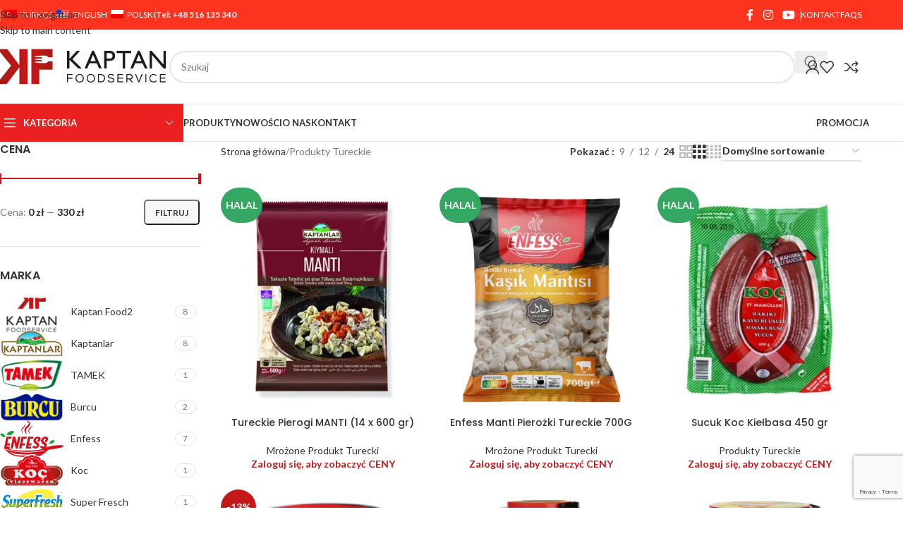

--- FILE ---
content_type: text/html; charset=UTF-8
request_url: https://kaptanfood.pl/product-category/produkty-tureckie/
body_size: 45879
content:
<!DOCTYPE html>
<html lang="pl-PL">
<head>
	<meta charset="UTF-8">
	<link rel="profile" href="https://gmpg.org/xfn/11">
	<link rel="pingback" href="https://kaptanfood.pl/xmlrpc.php">

	<meta name='robots' content='index, follow, max-image-preview:large, max-snippet:-1, max-video-preview:-1' />
<script>window._wca = window._wca || [];</script>

	<!-- This site is optimized with the Yoast SEO plugin v26.6 - https://yoast.com/wordpress/plugins/seo/ -->
	<title>Produkty Tureckie Archives - Kaptan Food</title>
	<link rel="canonical" href="https://kaptanfood.pl/product-category/produkty-tureckie/" />
	<link rel="next" href="https://kaptanfood.pl/product-category/produkty-tureckie/page/2/" />
	<meta property="og:locale" content="pl_PL" />
	<meta property="og:type" content="article" />
	<meta property="og:title" content="Produkty Tureckie Archives - Kaptan Food" />
	<meta property="og:url" content="https://kaptanfood.pl/product-category/produkty-tureckie/" />
	<meta property="og:site_name" content="Kaptan Food" />
	<meta name="twitter:card" content="summary_large_image" />
	<script type="application/ld+json" class="yoast-schema-graph">{"@context":"https://schema.org","@graph":[{"@type":"CollectionPage","@id":"https://kaptanfood.pl/product-category/produkty-tureckie/","url":"https://kaptanfood.pl/product-category/produkty-tureckie/","name":"Produkty Tureckie Archives - Kaptan Food","isPartOf":{"@id":"https://kaptanfood.pl/tr/#website"},"primaryImageOfPage":{"@id":"https://kaptanfood.pl/product-category/produkty-tureckie/#primaryimage"},"image":{"@id":"https://kaptanfood.pl/product-category/produkty-tureckie/#primaryimage"},"thumbnailUrl":"https://i0.wp.com/kaptanfood.pl/wp-content/uploads/2022/04/Kaptanfood-Manti.jpg?fit=700%2C800&ssl=1","breadcrumb":{"@id":"https://kaptanfood.pl/product-category/produkty-tureckie/#breadcrumb"},"inLanguage":"pl-PL"},{"@type":"ImageObject","inLanguage":"pl-PL","@id":"https://kaptanfood.pl/product-category/produkty-tureckie/#primaryimage","url":"https://i0.wp.com/kaptanfood.pl/wp-content/uploads/2022/04/Kaptanfood-Manti.jpg?fit=700%2C800&ssl=1","contentUrl":"https://i0.wp.com/kaptanfood.pl/wp-content/uploads/2022/04/Kaptanfood-Manti.jpg?fit=700%2C800&ssl=1","width":700,"height":800},{"@type":"BreadcrumbList","@id":"https://kaptanfood.pl/product-category/produkty-tureckie/#breadcrumb","itemListElement":[{"@type":"ListItem","position":1,"name":"Home","item":"https://kaptanfood.pl/"},{"@type":"ListItem","position":2,"name":"Produkty Tureckie"}]},{"@type":"WebSite","@id":"https://kaptanfood.pl/tr/#website","url":"https://kaptanfood.pl/tr/","name":"Kaptan Food","description":"Kaptan Food Hurtownia Kebab - Wszystko dla restauracji","potentialAction":[{"@type":"SearchAction","target":{"@type":"EntryPoint","urlTemplate":"https://kaptanfood.pl/tr/?s={search_term_string}"},"query-input":{"@type":"PropertyValueSpecification","valueRequired":true,"valueName":"search_term_string"}}],"inLanguage":"pl-PL"}]}</script>
	<!-- / Yoast SEO plugin. -->


<link rel='dns-prefetch' href='//stats.wp.com' />
<link rel='dns-prefetch' href='//www.googletagmanager.com' />
<link rel='dns-prefetch' href='//fonts.googleapis.com' />
<link rel='preconnect' href='//i0.wp.com' />
<link rel='preconnect' href='//c0.wp.com' />
<link rel="alternate" type="application/rss+xml" title="Kaptan Food &raquo; Kanał z wpisami" href="https://kaptanfood.pl/feed/" />
<link rel="alternate" type="application/rss+xml" title="Kaptan Food &raquo; Kanał z komentarzami" href="https://kaptanfood.pl/comments/feed/" />
<link rel="alternate" type="application/rss+xml" title="Kanał Kaptan Food &raquo; Produkty Tureckie Kategoria" href="https://kaptanfood.pl/product-category/produkty-tureckie/feed/" />
<style id='wp-img-auto-sizes-contain-inline-css' type='text/css'>
img:is([sizes=auto i],[sizes^="auto," i]){contain-intrinsic-size:3000px 1500px}
/*# sourceURL=wp-img-auto-sizes-contain-inline-css */
</style>
<link rel='stylesheet' id='wp-block-library-css' href='https://c0.wp.com/c/6.9/wp-includes/css/dist/block-library/style.min.css' type='text/css' media='all' />
<style id='wp-block-heading-inline-css' type='text/css'>
h1:where(.wp-block-heading).has-background,h2:where(.wp-block-heading).has-background,h3:where(.wp-block-heading).has-background,h4:where(.wp-block-heading).has-background,h5:where(.wp-block-heading).has-background,h6:where(.wp-block-heading).has-background{padding:1.25em 2.375em}h1.has-text-align-left[style*=writing-mode]:where([style*=vertical-lr]),h1.has-text-align-right[style*=writing-mode]:where([style*=vertical-rl]),h2.has-text-align-left[style*=writing-mode]:where([style*=vertical-lr]),h2.has-text-align-right[style*=writing-mode]:where([style*=vertical-rl]),h3.has-text-align-left[style*=writing-mode]:where([style*=vertical-lr]),h3.has-text-align-right[style*=writing-mode]:where([style*=vertical-rl]),h4.has-text-align-left[style*=writing-mode]:where([style*=vertical-lr]),h4.has-text-align-right[style*=writing-mode]:where([style*=vertical-rl]),h5.has-text-align-left[style*=writing-mode]:where([style*=vertical-lr]),h5.has-text-align-right[style*=writing-mode]:where([style*=vertical-rl]),h6.has-text-align-left[style*=writing-mode]:where([style*=vertical-lr]),h6.has-text-align-right[style*=writing-mode]:where([style*=vertical-rl]){rotate:180deg}
/*# sourceURL=https://c0.wp.com/c/6.9/wp-includes/blocks/heading/style.min.css */
</style>
<style id='wp-block-image-inline-css' type='text/css'>
.wp-block-image>a,.wp-block-image>figure>a{display:inline-block}.wp-block-image img{box-sizing:border-box;height:auto;max-width:100%;vertical-align:bottom}@media not (prefers-reduced-motion){.wp-block-image img.hide{visibility:hidden}.wp-block-image img.show{animation:show-content-image .4s}}.wp-block-image[style*=border-radius] img,.wp-block-image[style*=border-radius]>a{border-radius:inherit}.wp-block-image.has-custom-border img{box-sizing:border-box}.wp-block-image.aligncenter{text-align:center}.wp-block-image.alignfull>a,.wp-block-image.alignwide>a{width:100%}.wp-block-image.alignfull img,.wp-block-image.alignwide img{height:auto;width:100%}.wp-block-image .aligncenter,.wp-block-image .alignleft,.wp-block-image .alignright,.wp-block-image.aligncenter,.wp-block-image.alignleft,.wp-block-image.alignright{display:table}.wp-block-image .aligncenter>figcaption,.wp-block-image .alignleft>figcaption,.wp-block-image .alignright>figcaption,.wp-block-image.aligncenter>figcaption,.wp-block-image.alignleft>figcaption,.wp-block-image.alignright>figcaption{caption-side:bottom;display:table-caption}.wp-block-image .alignleft{float:left;margin:.5em 1em .5em 0}.wp-block-image .alignright{float:right;margin:.5em 0 .5em 1em}.wp-block-image .aligncenter{margin-left:auto;margin-right:auto}.wp-block-image :where(figcaption){margin-bottom:1em;margin-top:.5em}.wp-block-image.is-style-circle-mask img{border-radius:9999px}@supports ((-webkit-mask-image:none) or (mask-image:none)) or (-webkit-mask-image:none){.wp-block-image.is-style-circle-mask img{border-radius:0;-webkit-mask-image:url('data:image/svg+xml;utf8,<svg viewBox="0 0 100 100" xmlns="http://www.w3.org/2000/svg"><circle cx="50" cy="50" r="50"/></svg>');mask-image:url('data:image/svg+xml;utf8,<svg viewBox="0 0 100 100" xmlns="http://www.w3.org/2000/svg"><circle cx="50" cy="50" r="50"/></svg>');mask-mode:alpha;-webkit-mask-position:center;mask-position:center;-webkit-mask-repeat:no-repeat;mask-repeat:no-repeat;-webkit-mask-size:contain;mask-size:contain}}:root :where(.wp-block-image.is-style-rounded img,.wp-block-image .is-style-rounded img){border-radius:9999px}.wp-block-image figure{margin:0}.wp-lightbox-container{display:flex;flex-direction:column;position:relative}.wp-lightbox-container img{cursor:zoom-in}.wp-lightbox-container img:hover+button{opacity:1}.wp-lightbox-container button{align-items:center;backdrop-filter:blur(16px) saturate(180%);background-color:#5a5a5a40;border:none;border-radius:4px;cursor:zoom-in;display:flex;height:20px;justify-content:center;opacity:0;padding:0;position:absolute;right:16px;text-align:center;top:16px;width:20px;z-index:100}@media not (prefers-reduced-motion){.wp-lightbox-container button{transition:opacity .2s ease}}.wp-lightbox-container button:focus-visible{outline:3px auto #5a5a5a40;outline:3px auto -webkit-focus-ring-color;outline-offset:3px}.wp-lightbox-container button:hover{cursor:pointer;opacity:1}.wp-lightbox-container button:focus{opacity:1}.wp-lightbox-container button:focus,.wp-lightbox-container button:hover,.wp-lightbox-container button:not(:hover):not(:active):not(.has-background){background-color:#5a5a5a40;border:none}.wp-lightbox-overlay{box-sizing:border-box;cursor:zoom-out;height:100vh;left:0;overflow:hidden;position:fixed;top:0;visibility:hidden;width:100%;z-index:100000}.wp-lightbox-overlay .close-button{align-items:center;cursor:pointer;display:flex;justify-content:center;min-height:40px;min-width:40px;padding:0;position:absolute;right:calc(env(safe-area-inset-right) + 16px);top:calc(env(safe-area-inset-top) + 16px);z-index:5000000}.wp-lightbox-overlay .close-button:focus,.wp-lightbox-overlay .close-button:hover,.wp-lightbox-overlay .close-button:not(:hover):not(:active):not(.has-background){background:none;border:none}.wp-lightbox-overlay .lightbox-image-container{height:var(--wp--lightbox-container-height);left:50%;overflow:hidden;position:absolute;top:50%;transform:translate(-50%,-50%);transform-origin:top left;width:var(--wp--lightbox-container-width);z-index:9999999999}.wp-lightbox-overlay .wp-block-image{align-items:center;box-sizing:border-box;display:flex;height:100%;justify-content:center;margin:0;position:relative;transform-origin:0 0;width:100%;z-index:3000000}.wp-lightbox-overlay .wp-block-image img{height:var(--wp--lightbox-image-height);min-height:var(--wp--lightbox-image-height);min-width:var(--wp--lightbox-image-width);width:var(--wp--lightbox-image-width)}.wp-lightbox-overlay .wp-block-image figcaption{display:none}.wp-lightbox-overlay button{background:none;border:none}.wp-lightbox-overlay .scrim{background-color:#fff;height:100%;opacity:.9;position:absolute;width:100%;z-index:2000000}.wp-lightbox-overlay.active{visibility:visible}@media not (prefers-reduced-motion){.wp-lightbox-overlay.active{animation:turn-on-visibility .25s both}.wp-lightbox-overlay.active img{animation:turn-on-visibility .35s both}.wp-lightbox-overlay.show-closing-animation:not(.active){animation:turn-off-visibility .35s both}.wp-lightbox-overlay.show-closing-animation:not(.active) img{animation:turn-off-visibility .25s both}.wp-lightbox-overlay.zoom.active{animation:none;opacity:1;visibility:visible}.wp-lightbox-overlay.zoom.active .lightbox-image-container{animation:lightbox-zoom-in .4s}.wp-lightbox-overlay.zoom.active .lightbox-image-container img{animation:none}.wp-lightbox-overlay.zoom.active .scrim{animation:turn-on-visibility .4s forwards}.wp-lightbox-overlay.zoom.show-closing-animation:not(.active){animation:none}.wp-lightbox-overlay.zoom.show-closing-animation:not(.active) .lightbox-image-container{animation:lightbox-zoom-out .4s}.wp-lightbox-overlay.zoom.show-closing-animation:not(.active) .lightbox-image-container img{animation:none}.wp-lightbox-overlay.zoom.show-closing-animation:not(.active) .scrim{animation:turn-off-visibility .4s forwards}}@keyframes show-content-image{0%{visibility:hidden}99%{visibility:hidden}to{visibility:visible}}@keyframes turn-on-visibility{0%{opacity:0}to{opacity:1}}@keyframes turn-off-visibility{0%{opacity:1;visibility:visible}99%{opacity:0;visibility:visible}to{opacity:0;visibility:hidden}}@keyframes lightbox-zoom-in{0%{transform:translate(calc((-100vw + var(--wp--lightbox-scrollbar-width))/2 + var(--wp--lightbox-initial-left-position)),calc(-50vh + var(--wp--lightbox-initial-top-position))) scale(var(--wp--lightbox-scale))}to{transform:translate(-50%,-50%) scale(1)}}@keyframes lightbox-zoom-out{0%{transform:translate(-50%,-50%) scale(1);visibility:visible}99%{visibility:visible}to{transform:translate(calc((-100vw + var(--wp--lightbox-scrollbar-width))/2 + var(--wp--lightbox-initial-left-position)),calc(-50vh + var(--wp--lightbox-initial-top-position))) scale(var(--wp--lightbox-scale));visibility:hidden}}
/*# sourceURL=https://c0.wp.com/c/6.9/wp-includes/blocks/image/style.min.css */
</style>
<style id='wp-block-group-inline-css' type='text/css'>
.wp-block-group{box-sizing:border-box}:where(.wp-block-group.wp-block-group-is-layout-constrained){position:relative}
/*# sourceURL=https://c0.wp.com/c/6.9/wp-includes/blocks/group/style.min.css */
</style>
<style id='wp-block-social-links-inline-css' type='text/css'>
.wp-block-social-links{background:none;box-sizing:border-box;margin-left:0;padding-left:0;padding-right:0;text-indent:0}.wp-block-social-links .wp-social-link a,.wp-block-social-links .wp-social-link a:hover{border-bottom:0;box-shadow:none;text-decoration:none}.wp-block-social-links .wp-social-link svg{height:1em;width:1em}.wp-block-social-links .wp-social-link span:not(.screen-reader-text){font-size:.65em;margin-left:.5em;margin-right:.5em}.wp-block-social-links.has-small-icon-size{font-size:16px}.wp-block-social-links,.wp-block-social-links.has-normal-icon-size{font-size:24px}.wp-block-social-links.has-large-icon-size{font-size:36px}.wp-block-social-links.has-huge-icon-size{font-size:48px}.wp-block-social-links.aligncenter{display:flex;justify-content:center}.wp-block-social-links.alignright{justify-content:flex-end}.wp-block-social-link{border-radius:9999px;display:block}@media not (prefers-reduced-motion){.wp-block-social-link{transition:transform .1s ease}}.wp-block-social-link{height:auto}.wp-block-social-link a{align-items:center;display:flex;line-height:0}.wp-block-social-link:hover{transform:scale(1.1)}.wp-block-social-links .wp-block-social-link.wp-social-link{display:inline-block;margin:0;padding:0}.wp-block-social-links .wp-block-social-link.wp-social-link .wp-block-social-link-anchor,.wp-block-social-links .wp-block-social-link.wp-social-link .wp-block-social-link-anchor svg,.wp-block-social-links .wp-block-social-link.wp-social-link .wp-block-social-link-anchor:active,.wp-block-social-links .wp-block-social-link.wp-social-link .wp-block-social-link-anchor:hover,.wp-block-social-links .wp-block-social-link.wp-social-link .wp-block-social-link-anchor:visited{color:currentColor;fill:currentColor}:where(.wp-block-social-links:not(.is-style-logos-only)) .wp-social-link{background-color:#f0f0f0;color:#444}:where(.wp-block-social-links:not(.is-style-logos-only)) .wp-social-link-amazon{background-color:#f90;color:#fff}:where(.wp-block-social-links:not(.is-style-logos-only)) .wp-social-link-bandcamp{background-color:#1ea0c3;color:#fff}:where(.wp-block-social-links:not(.is-style-logos-only)) .wp-social-link-behance{background-color:#0757fe;color:#fff}:where(.wp-block-social-links:not(.is-style-logos-only)) .wp-social-link-bluesky{background-color:#0a7aff;color:#fff}:where(.wp-block-social-links:not(.is-style-logos-only)) .wp-social-link-codepen{background-color:#1e1f26;color:#fff}:where(.wp-block-social-links:not(.is-style-logos-only)) .wp-social-link-deviantart{background-color:#02e49b;color:#fff}:where(.wp-block-social-links:not(.is-style-logos-only)) .wp-social-link-discord{background-color:#5865f2;color:#fff}:where(.wp-block-social-links:not(.is-style-logos-only)) .wp-social-link-dribbble{background-color:#e94c89;color:#fff}:where(.wp-block-social-links:not(.is-style-logos-only)) .wp-social-link-dropbox{background-color:#4280ff;color:#fff}:where(.wp-block-social-links:not(.is-style-logos-only)) .wp-social-link-etsy{background-color:#f45800;color:#fff}:where(.wp-block-social-links:not(.is-style-logos-only)) .wp-social-link-facebook{background-color:#0866ff;color:#fff}:where(.wp-block-social-links:not(.is-style-logos-only)) .wp-social-link-fivehundredpx{background-color:#000;color:#fff}:where(.wp-block-social-links:not(.is-style-logos-only)) .wp-social-link-flickr{background-color:#0461dd;color:#fff}:where(.wp-block-social-links:not(.is-style-logos-only)) .wp-social-link-foursquare{background-color:#e65678;color:#fff}:where(.wp-block-social-links:not(.is-style-logos-only)) .wp-social-link-github{background-color:#24292d;color:#fff}:where(.wp-block-social-links:not(.is-style-logos-only)) .wp-social-link-goodreads{background-color:#eceadd;color:#382110}:where(.wp-block-social-links:not(.is-style-logos-only)) .wp-social-link-google{background-color:#ea4434;color:#fff}:where(.wp-block-social-links:not(.is-style-logos-only)) .wp-social-link-gravatar{background-color:#1d4fc4;color:#fff}:where(.wp-block-social-links:not(.is-style-logos-only)) .wp-social-link-instagram{background-color:#f00075;color:#fff}:where(.wp-block-social-links:not(.is-style-logos-only)) .wp-social-link-lastfm{background-color:#e21b24;color:#fff}:where(.wp-block-social-links:not(.is-style-logos-only)) .wp-social-link-linkedin{background-color:#0d66c2;color:#fff}:where(.wp-block-social-links:not(.is-style-logos-only)) .wp-social-link-mastodon{background-color:#3288d4;color:#fff}:where(.wp-block-social-links:not(.is-style-logos-only)) .wp-social-link-medium{background-color:#000;color:#fff}:where(.wp-block-social-links:not(.is-style-logos-only)) .wp-social-link-meetup{background-color:#f6405f;color:#fff}:where(.wp-block-social-links:not(.is-style-logos-only)) .wp-social-link-patreon{background-color:#000;color:#fff}:where(.wp-block-social-links:not(.is-style-logos-only)) .wp-social-link-pinterest{background-color:#e60122;color:#fff}:where(.wp-block-social-links:not(.is-style-logos-only)) .wp-social-link-pocket{background-color:#ef4155;color:#fff}:where(.wp-block-social-links:not(.is-style-logos-only)) .wp-social-link-reddit{background-color:#ff4500;color:#fff}:where(.wp-block-social-links:not(.is-style-logos-only)) .wp-social-link-skype{background-color:#0478d7;color:#fff}:where(.wp-block-social-links:not(.is-style-logos-only)) .wp-social-link-snapchat{background-color:#fefc00;color:#fff;stroke:#000}:where(.wp-block-social-links:not(.is-style-logos-only)) .wp-social-link-soundcloud{background-color:#ff5600;color:#fff}:where(.wp-block-social-links:not(.is-style-logos-only)) .wp-social-link-spotify{background-color:#1bd760;color:#fff}:where(.wp-block-social-links:not(.is-style-logos-only)) .wp-social-link-telegram{background-color:#2aabee;color:#fff}:where(.wp-block-social-links:not(.is-style-logos-only)) .wp-social-link-threads{background-color:#000;color:#fff}:where(.wp-block-social-links:not(.is-style-logos-only)) .wp-social-link-tiktok{background-color:#000;color:#fff}:where(.wp-block-social-links:not(.is-style-logos-only)) .wp-social-link-tumblr{background-color:#011835;color:#fff}:where(.wp-block-social-links:not(.is-style-logos-only)) .wp-social-link-twitch{background-color:#6440a4;color:#fff}:where(.wp-block-social-links:not(.is-style-logos-only)) .wp-social-link-twitter{background-color:#1da1f2;color:#fff}:where(.wp-block-social-links:not(.is-style-logos-only)) .wp-social-link-vimeo{background-color:#1eb7ea;color:#fff}:where(.wp-block-social-links:not(.is-style-logos-only)) .wp-social-link-vk{background-color:#4680c2;color:#fff}:where(.wp-block-social-links:not(.is-style-logos-only)) .wp-social-link-wordpress{background-color:#3499cd;color:#fff}:where(.wp-block-social-links:not(.is-style-logos-only)) .wp-social-link-whatsapp{background-color:#25d366;color:#fff}:where(.wp-block-social-links:not(.is-style-logos-only)) .wp-social-link-x{background-color:#000;color:#fff}:where(.wp-block-social-links:not(.is-style-logos-only)) .wp-social-link-yelp{background-color:#d32422;color:#fff}:where(.wp-block-social-links:not(.is-style-logos-only)) .wp-social-link-youtube{background-color:red;color:#fff}:where(.wp-block-social-links.is-style-logos-only) .wp-social-link{background:none}:where(.wp-block-social-links.is-style-logos-only) .wp-social-link svg{height:1.25em;width:1.25em}:where(.wp-block-social-links.is-style-logos-only) .wp-social-link-amazon{color:#f90}:where(.wp-block-social-links.is-style-logos-only) .wp-social-link-bandcamp{color:#1ea0c3}:where(.wp-block-social-links.is-style-logos-only) .wp-social-link-behance{color:#0757fe}:where(.wp-block-social-links.is-style-logos-only) .wp-social-link-bluesky{color:#0a7aff}:where(.wp-block-social-links.is-style-logos-only) .wp-social-link-codepen{color:#1e1f26}:where(.wp-block-social-links.is-style-logos-only) .wp-social-link-deviantart{color:#02e49b}:where(.wp-block-social-links.is-style-logos-only) .wp-social-link-discord{color:#5865f2}:where(.wp-block-social-links.is-style-logos-only) .wp-social-link-dribbble{color:#e94c89}:where(.wp-block-social-links.is-style-logos-only) .wp-social-link-dropbox{color:#4280ff}:where(.wp-block-social-links.is-style-logos-only) .wp-social-link-etsy{color:#f45800}:where(.wp-block-social-links.is-style-logos-only) .wp-social-link-facebook{color:#0866ff}:where(.wp-block-social-links.is-style-logos-only) .wp-social-link-fivehundredpx{color:#000}:where(.wp-block-social-links.is-style-logos-only) .wp-social-link-flickr{color:#0461dd}:where(.wp-block-social-links.is-style-logos-only) .wp-social-link-foursquare{color:#e65678}:where(.wp-block-social-links.is-style-logos-only) .wp-social-link-github{color:#24292d}:where(.wp-block-social-links.is-style-logos-only) .wp-social-link-goodreads{color:#382110}:where(.wp-block-social-links.is-style-logos-only) .wp-social-link-google{color:#ea4434}:where(.wp-block-social-links.is-style-logos-only) .wp-social-link-gravatar{color:#1d4fc4}:where(.wp-block-social-links.is-style-logos-only) .wp-social-link-instagram{color:#f00075}:where(.wp-block-social-links.is-style-logos-only) .wp-social-link-lastfm{color:#e21b24}:where(.wp-block-social-links.is-style-logos-only) .wp-social-link-linkedin{color:#0d66c2}:where(.wp-block-social-links.is-style-logos-only) .wp-social-link-mastodon{color:#3288d4}:where(.wp-block-social-links.is-style-logos-only) .wp-social-link-medium{color:#000}:where(.wp-block-social-links.is-style-logos-only) .wp-social-link-meetup{color:#f6405f}:where(.wp-block-social-links.is-style-logos-only) .wp-social-link-patreon{color:#000}:where(.wp-block-social-links.is-style-logos-only) .wp-social-link-pinterest{color:#e60122}:where(.wp-block-social-links.is-style-logos-only) .wp-social-link-pocket{color:#ef4155}:where(.wp-block-social-links.is-style-logos-only) .wp-social-link-reddit{color:#ff4500}:where(.wp-block-social-links.is-style-logos-only) .wp-social-link-skype{color:#0478d7}:where(.wp-block-social-links.is-style-logos-only) .wp-social-link-snapchat{color:#fff;stroke:#000}:where(.wp-block-social-links.is-style-logos-only) .wp-social-link-soundcloud{color:#ff5600}:where(.wp-block-social-links.is-style-logos-only) .wp-social-link-spotify{color:#1bd760}:where(.wp-block-social-links.is-style-logos-only) .wp-social-link-telegram{color:#2aabee}:where(.wp-block-social-links.is-style-logos-only) .wp-social-link-threads{color:#000}:where(.wp-block-social-links.is-style-logos-only) .wp-social-link-tiktok{color:#000}:where(.wp-block-social-links.is-style-logos-only) .wp-social-link-tumblr{color:#011835}:where(.wp-block-social-links.is-style-logos-only) .wp-social-link-twitch{color:#6440a4}:where(.wp-block-social-links.is-style-logos-only) .wp-social-link-twitter{color:#1da1f2}:where(.wp-block-social-links.is-style-logos-only) .wp-social-link-vimeo{color:#1eb7ea}:where(.wp-block-social-links.is-style-logos-only) .wp-social-link-vk{color:#4680c2}:where(.wp-block-social-links.is-style-logos-only) .wp-social-link-whatsapp{color:#25d366}:where(.wp-block-social-links.is-style-logos-only) .wp-social-link-wordpress{color:#3499cd}:where(.wp-block-social-links.is-style-logos-only) .wp-social-link-x{color:#000}:where(.wp-block-social-links.is-style-logos-only) .wp-social-link-yelp{color:#d32422}:where(.wp-block-social-links.is-style-logos-only) .wp-social-link-youtube{color:red}.wp-block-social-links.is-style-pill-shape .wp-social-link{width:auto}:root :where(.wp-block-social-links .wp-social-link a){padding:.25em}:root :where(.wp-block-social-links.is-style-logos-only .wp-social-link a){padding:0}:root :where(.wp-block-social-links.is-style-pill-shape .wp-social-link a){padding-left:.6666666667em;padding-right:.6666666667em}.wp-block-social-links:not(.has-icon-color):not(.has-icon-background-color) .wp-social-link-snapchat .wp-block-social-link-label{color:#000}
/*# sourceURL=https://c0.wp.com/c/6.9/wp-includes/blocks/social-links/style.min.css */
</style>
<style id='global-styles-inline-css' type='text/css'>
:root{--wp--preset--aspect-ratio--square: 1;--wp--preset--aspect-ratio--4-3: 4/3;--wp--preset--aspect-ratio--3-4: 3/4;--wp--preset--aspect-ratio--3-2: 3/2;--wp--preset--aspect-ratio--2-3: 2/3;--wp--preset--aspect-ratio--16-9: 16/9;--wp--preset--aspect-ratio--9-16: 9/16;--wp--preset--color--black: #000000;--wp--preset--color--cyan-bluish-gray: #abb8c3;--wp--preset--color--white: #ffffff;--wp--preset--color--pale-pink: #f78da7;--wp--preset--color--vivid-red: #cf2e2e;--wp--preset--color--luminous-vivid-orange: #ff6900;--wp--preset--color--luminous-vivid-amber: #fcb900;--wp--preset--color--light-green-cyan: #7bdcb5;--wp--preset--color--vivid-green-cyan: #00d084;--wp--preset--color--pale-cyan-blue: #8ed1fc;--wp--preset--color--vivid-cyan-blue: #0693e3;--wp--preset--color--vivid-purple: #9b51e0;--wp--preset--gradient--vivid-cyan-blue-to-vivid-purple: linear-gradient(135deg,rgb(6,147,227) 0%,rgb(155,81,224) 100%);--wp--preset--gradient--light-green-cyan-to-vivid-green-cyan: linear-gradient(135deg,rgb(122,220,180) 0%,rgb(0,208,130) 100%);--wp--preset--gradient--luminous-vivid-amber-to-luminous-vivid-orange: linear-gradient(135deg,rgb(252,185,0) 0%,rgb(255,105,0) 100%);--wp--preset--gradient--luminous-vivid-orange-to-vivid-red: linear-gradient(135deg,rgb(255,105,0) 0%,rgb(207,46,46) 100%);--wp--preset--gradient--very-light-gray-to-cyan-bluish-gray: linear-gradient(135deg,rgb(238,238,238) 0%,rgb(169,184,195) 100%);--wp--preset--gradient--cool-to-warm-spectrum: linear-gradient(135deg,rgb(74,234,220) 0%,rgb(151,120,209) 20%,rgb(207,42,186) 40%,rgb(238,44,130) 60%,rgb(251,105,98) 80%,rgb(254,248,76) 100%);--wp--preset--gradient--blush-light-purple: linear-gradient(135deg,rgb(255,206,236) 0%,rgb(152,150,240) 100%);--wp--preset--gradient--blush-bordeaux: linear-gradient(135deg,rgb(254,205,165) 0%,rgb(254,45,45) 50%,rgb(107,0,62) 100%);--wp--preset--gradient--luminous-dusk: linear-gradient(135deg,rgb(255,203,112) 0%,rgb(199,81,192) 50%,rgb(65,88,208) 100%);--wp--preset--gradient--pale-ocean: linear-gradient(135deg,rgb(255,245,203) 0%,rgb(182,227,212) 50%,rgb(51,167,181) 100%);--wp--preset--gradient--electric-grass: linear-gradient(135deg,rgb(202,248,128) 0%,rgb(113,206,126) 100%);--wp--preset--gradient--midnight: linear-gradient(135deg,rgb(2,3,129) 0%,rgb(40,116,252) 100%);--wp--preset--font-size--small: 13px;--wp--preset--font-size--medium: 20px;--wp--preset--font-size--large: 36px;--wp--preset--font-size--x-large: 42px;--wp--preset--spacing--20: 0.44rem;--wp--preset--spacing--30: 0.67rem;--wp--preset--spacing--40: 1rem;--wp--preset--spacing--50: 1.5rem;--wp--preset--spacing--60: 2.25rem;--wp--preset--spacing--70: 3.38rem;--wp--preset--spacing--80: 5.06rem;--wp--preset--shadow--natural: 6px 6px 9px rgba(0, 0, 0, 0.2);--wp--preset--shadow--deep: 12px 12px 50px rgba(0, 0, 0, 0.4);--wp--preset--shadow--sharp: 6px 6px 0px rgba(0, 0, 0, 0.2);--wp--preset--shadow--outlined: 6px 6px 0px -3px rgb(255, 255, 255), 6px 6px rgb(0, 0, 0);--wp--preset--shadow--crisp: 6px 6px 0px rgb(0, 0, 0);}:where(body) { margin: 0; }.wp-site-blocks > .alignleft { float: left; margin-right: 2em; }.wp-site-blocks > .alignright { float: right; margin-left: 2em; }.wp-site-blocks > .aligncenter { justify-content: center; margin-left: auto; margin-right: auto; }:where(.is-layout-flex){gap: 0.5em;}:where(.is-layout-grid){gap: 0.5em;}.is-layout-flow > .alignleft{float: left;margin-inline-start: 0;margin-inline-end: 2em;}.is-layout-flow > .alignright{float: right;margin-inline-start: 2em;margin-inline-end: 0;}.is-layout-flow > .aligncenter{margin-left: auto !important;margin-right: auto !important;}.is-layout-constrained > .alignleft{float: left;margin-inline-start: 0;margin-inline-end: 2em;}.is-layout-constrained > .alignright{float: right;margin-inline-start: 2em;margin-inline-end: 0;}.is-layout-constrained > .aligncenter{margin-left: auto !important;margin-right: auto !important;}.is-layout-constrained > :where(:not(.alignleft):not(.alignright):not(.alignfull)){margin-left: auto !important;margin-right: auto !important;}body .is-layout-flex{display: flex;}.is-layout-flex{flex-wrap: wrap;align-items: center;}.is-layout-flex > :is(*, div){margin: 0;}body .is-layout-grid{display: grid;}.is-layout-grid > :is(*, div){margin: 0;}body{padding-top: 0px;padding-right: 0px;padding-bottom: 0px;padding-left: 0px;}a:where(:not(.wp-element-button)){text-decoration: none;}:root :where(.wp-element-button, .wp-block-button__link){background-color: #32373c;border-width: 0;color: #fff;font-family: inherit;font-size: inherit;font-style: inherit;font-weight: inherit;letter-spacing: inherit;line-height: inherit;padding-top: calc(0.667em + 2px);padding-right: calc(1.333em + 2px);padding-bottom: calc(0.667em + 2px);padding-left: calc(1.333em + 2px);text-decoration: none;text-transform: inherit;}.has-black-color{color: var(--wp--preset--color--black) !important;}.has-cyan-bluish-gray-color{color: var(--wp--preset--color--cyan-bluish-gray) !important;}.has-white-color{color: var(--wp--preset--color--white) !important;}.has-pale-pink-color{color: var(--wp--preset--color--pale-pink) !important;}.has-vivid-red-color{color: var(--wp--preset--color--vivid-red) !important;}.has-luminous-vivid-orange-color{color: var(--wp--preset--color--luminous-vivid-orange) !important;}.has-luminous-vivid-amber-color{color: var(--wp--preset--color--luminous-vivid-amber) !important;}.has-light-green-cyan-color{color: var(--wp--preset--color--light-green-cyan) !important;}.has-vivid-green-cyan-color{color: var(--wp--preset--color--vivid-green-cyan) !important;}.has-pale-cyan-blue-color{color: var(--wp--preset--color--pale-cyan-blue) !important;}.has-vivid-cyan-blue-color{color: var(--wp--preset--color--vivid-cyan-blue) !important;}.has-vivid-purple-color{color: var(--wp--preset--color--vivid-purple) !important;}.has-black-background-color{background-color: var(--wp--preset--color--black) !important;}.has-cyan-bluish-gray-background-color{background-color: var(--wp--preset--color--cyan-bluish-gray) !important;}.has-white-background-color{background-color: var(--wp--preset--color--white) !important;}.has-pale-pink-background-color{background-color: var(--wp--preset--color--pale-pink) !important;}.has-vivid-red-background-color{background-color: var(--wp--preset--color--vivid-red) !important;}.has-luminous-vivid-orange-background-color{background-color: var(--wp--preset--color--luminous-vivid-orange) !important;}.has-luminous-vivid-amber-background-color{background-color: var(--wp--preset--color--luminous-vivid-amber) !important;}.has-light-green-cyan-background-color{background-color: var(--wp--preset--color--light-green-cyan) !important;}.has-vivid-green-cyan-background-color{background-color: var(--wp--preset--color--vivid-green-cyan) !important;}.has-pale-cyan-blue-background-color{background-color: var(--wp--preset--color--pale-cyan-blue) !important;}.has-vivid-cyan-blue-background-color{background-color: var(--wp--preset--color--vivid-cyan-blue) !important;}.has-vivid-purple-background-color{background-color: var(--wp--preset--color--vivid-purple) !important;}.has-black-border-color{border-color: var(--wp--preset--color--black) !important;}.has-cyan-bluish-gray-border-color{border-color: var(--wp--preset--color--cyan-bluish-gray) !important;}.has-white-border-color{border-color: var(--wp--preset--color--white) !important;}.has-pale-pink-border-color{border-color: var(--wp--preset--color--pale-pink) !important;}.has-vivid-red-border-color{border-color: var(--wp--preset--color--vivid-red) !important;}.has-luminous-vivid-orange-border-color{border-color: var(--wp--preset--color--luminous-vivid-orange) !important;}.has-luminous-vivid-amber-border-color{border-color: var(--wp--preset--color--luminous-vivid-amber) !important;}.has-light-green-cyan-border-color{border-color: var(--wp--preset--color--light-green-cyan) !important;}.has-vivid-green-cyan-border-color{border-color: var(--wp--preset--color--vivid-green-cyan) !important;}.has-pale-cyan-blue-border-color{border-color: var(--wp--preset--color--pale-cyan-blue) !important;}.has-vivid-cyan-blue-border-color{border-color: var(--wp--preset--color--vivid-cyan-blue) !important;}.has-vivid-purple-border-color{border-color: var(--wp--preset--color--vivid-purple) !important;}.has-vivid-cyan-blue-to-vivid-purple-gradient-background{background: var(--wp--preset--gradient--vivid-cyan-blue-to-vivid-purple) !important;}.has-light-green-cyan-to-vivid-green-cyan-gradient-background{background: var(--wp--preset--gradient--light-green-cyan-to-vivid-green-cyan) !important;}.has-luminous-vivid-amber-to-luminous-vivid-orange-gradient-background{background: var(--wp--preset--gradient--luminous-vivid-amber-to-luminous-vivid-orange) !important;}.has-luminous-vivid-orange-to-vivid-red-gradient-background{background: var(--wp--preset--gradient--luminous-vivid-orange-to-vivid-red) !important;}.has-very-light-gray-to-cyan-bluish-gray-gradient-background{background: var(--wp--preset--gradient--very-light-gray-to-cyan-bluish-gray) !important;}.has-cool-to-warm-spectrum-gradient-background{background: var(--wp--preset--gradient--cool-to-warm-spectrum) !important;}.has-blush-light-purple-gradient-background{background: var(--wp--preset--gradient--blush-light-purple) !important;}.has-blush-bordeaux-gradient-background{background: var(--wp--preset--gradient--blush-bordeaux) !important;}.has-luminous-dusk-gradient-background{background: var(--wp--preset--gradient--luminous-dusk) !important;}.has-pale-ocean-gradient-background{background: var(--wp--preset--gradient--pale-ocean) !important;}.has-electric-grass-gradient-background{background: var(--wp--preset--gradient--electric-grass) !important;}.has-midnight-gradient-background{background: var(--wp--preset--gradient--midnight) !important;}.has-small-font-size{font-size: var(--wp--preset--font-size--small) !important;}.has-medium-font-size{font-size: var(--wp--preset--font-size--medium) !important;}.has-large-font-size{font-size: var(--wp--preset--font-size--large) !important;}.has-x-large-font-size{font-size: var(--wp--preset--font-size--x-large) !important;}
/*# sourceURL=global-styles-inline-css */
</style>
<style id='core-block-supports-inline-css' type='text/css'>
.wp-container-core-social-links-is-layout-ad2f72ca{flex-wrap:nowrap;}
/*# sourceURL=core-block-supports-inline-css */
</style>

<style id='woocommerce-inline-inline-css' type='text/css'>
.woocommerce form .form-row .required { visibility: visible; }
.woocommerce form .form-row .required { visibility: visible; }
/*# sourceURL=woocommerce-inline-inline-css */
</style>
<link rel='stylesheet' id='trp-language-switcher-style-css' href='https://kaptanfood.pl/wp-content/plugins/translatepress-multilingual/assets/css/trp-language-switcher.css?ver=3.0.7' type='text/css' media='all' />
<link rel='stylesheet' id='select2-css' href='https://c0.wp.com/p/woocommerce/10.4.2/assets/css/select2.css' type='text/css' media='all' />
<link rel='stylesheet' id='b2bking_main_style-css' href='https://kaptanfood.pl/wp-content/plugins/b2bking/public/../includes/assets/css/style.min.css?ver=v5.4.50' type='text/css' media='all' />
<link rel='stylesheet' id='js_composer_front-css' href='https://kaptanfood.pl/wp-content/plugins/js_composer/assets/css/js_composer.min.css?ver=8.6.1' type='text/css' media='all' />
<link rel='stylesheet' id='wd-style-base-css' href='https://kaptanfood.pl/wp-content/themes/woodmart/css/parts/base.min.css?ver=8.3.8' type='text/css' media='all' />
<link rel='stylesheet' id='wd-helpers-wpb-elem-css' href='https://kaptanfood.pl/wp-content/themes/woodmart/css/parts/helpers-wpb-elem.min.css?ver=8.3.8' type='text/css' media='all' />
<link rel='stylesheet' id='wd-lazy-loading-css' href='https://kaptanfood.pl/wp-content/themes/woodmart/css/parts/opt-lazy-load.min.css?ver=8.3.8' type='text/css' media='all' />
<link rel='stylesheet' id='wd-revolution-slider-css' href='https://kaptanfood.pl/wp-content/themes/woodmart/css/parts/int-rev-slider.min.css?ver=8.3.8' type='text/css' media='all' />
<link rel='stylesheet' id='wd-wpbakery-base-css' href='https://kaptanfood.pl/wp-content/themes/woodmart/css/parts/int-wpb-base.min.css?ver=8.3.8' type='text/css' media='all' />
<link rel='stylesheet' id='wd-wpbakery-base-deprecated-css' href='https://kaptanfood.pl/wp-content/themes/woodmart/css/parts/int-wpb-base-deprecated.min.css?ver=8.3.8' type='text/css' media='all' />
<link rel='stylesheet' id='wd-woo-payment-plugin-stripe-css' href='https://kaptanfood.pl/wp-content/themes/woodmart/css/parts/int-woo-payment-plugin-stripe.min.css?ver=8.3.8' type='text/css' media='all' />
<link rel='stylesheet' id='wd-woocommerce-base-css' href='https://kaptanfood.pl/wp-content/themes/woodmart/css/parts/woocommerce-base.min.css?ver=8.3.8' type='text/css' media='all' />
<link rel='stylesheet' id='wd-mod-star-rating-css' href='https://kaptanfood.pl/wp-content/themes/woodmart/css/parts/mod-star-rating.min.css?ver=8.3.8' type='text/css' media='all' />
<link rel='stylesheet' id='wd-woocommerce-block-notices-css' href='https://kaptanfood.pl/wp-content/themes/woodmart/css/parts/woo-mod-block-notices.min.css?ver=8.3.8' type='text/css' media='all' />
<link rel='stylesheet' id='wd-woo-opt-free-progress-bar-css' href='https://kaptanfood.pl/wp-content/themes/woodmart/css/parts/woo-opt-free-progress-bar.min.css?ver=8.3.8' type='text/css' media='all' />
<link rel='stylesheet' id='wd-woo-mod-progress-bar-css' href='https://kaptanfood.pl/wp-content/themes/woodmart/css/parts/woo-mod-progress-bar.min.css?ver=8.3.8' type='text/css' media='all' />
<link rel='stylesheet' id='wd-widget-active-filters-css' href='https://kaptanfood.pl/wp-content/themes/woodmart/css/parts/woo-widget-active-filters.min.css?ver=8.3.8' type='text/css' media='all' />
<link rel='stylesheet' id='wd-woo-shop-predefined-css' href='https://kaptanfood.pl/wp-content/themes/woodmart/css/parts/woo-shop-predefined.min.css?ver=8.3.8' type='text/css' media='all' />
<link rel='stylesheet' id='wd-shop-title-categories-css' href='https://kaptanfood.pl/wp-content/themes/woodmart/css/parts/woo-categories-loop-nav.min.css?ver=8.3.8' type='text/css' media='all' />
<link rel='stylesheet' id='wd-woo-categories-loop-nav-mobile-accordion-css' href='https://kaptanfood.pl/wp-content/themes/woodmart/css/parts/woo-categories-loop-nav-mobile-accordion.min.css?ver=8.3.8' type='text/css' media='all' />
<link rel='stylesheet' id='wd-woo-shop-el-products-per-page-css' href='https://kaptanfood.pl/wp-content/themes/woodmart/css/parts/woo-shop-el-products-per-page.min.css?ver=8.3.8' type='text/css' media='all' />
<link rel='stylesheet' id='wd-woo-shop-page-title-css' href='https://kaptanfood.pl/wp-content/themes/woodmart/css/parts/woo-shop-page-title.min.css?ver=8.3.8' type='text/css' media='all' />
<link rel='stylesheet' id='wd-woo-mod-shop-loop-head-css' href='https://kaptanfood.pl/wp-content/themes/woodmart/css/parts/woo-mod-shop-loop-head.min.css?ver=8.3.8' type='text/css' media='all' />
<link rel='stylesheet' id='wd-woo-shop-el-order-by-css' href='https://kaptanfood.pl/wp-content/themes/woodmart/css/parts/woo-shop-el-order-by.min.css?ver=8.3.8' type='text/css' media='all' />
<link rel='stylesheet' id='wd-woo-shop-el-products-view-css' href='https://kaptanfood.pl/wp-content/themes/woodmart/css/parts/woo-shop-el-products-view.min.css?ver=8.3.8' type='text/css' media='all' />
<link rel='stylesheet' id='wd-woo-opt-hide-larger-price-css' href='https://kaptanfood.pl/wp-content/themes/woodmart/css/parts/woo-opt-hide-larger-price.min.css?ver=8.3.8' type='text/css' media='all' />
<link rel='stylesheet' id='wd-opt-carousel-disable-css' href='https://kaptanfood.pl/wp-content/themes/woodmart/css/parts/opt-carousel-disable.min.css?ver=8.3.8' type='text/css' media='all' />
<link rel='stylesheet' id='wd-wp-blocks-css' href='https://kaptanfood.pl/wp-content/themes/woodmart/css/parts/wp-blocks.min.css?ver=8.3.8' type='text/css' media='all' />
<link rel='stylesheet' id='child-style-css' href='https://kaptanfood.pl/wp-content/themes/woodmart-child/style.css?ver=8.3.8' type='text/css' media='all' />
<link rel='stylesheet' id='wd-header-base-css' href='https://kaptanfood.pl/wp-content/themes/woodmart/css/parts/header-base.min.css?ver=8.3.8' type='text/css' media='all' />
<link rel='stylesheet' id='wd-mod-tools-css' href='https://kaptanfood.pl/wp-content/themes/woodmart/css/parts/mod-tools.min.css?ver=8.3.8' type='text/css' media='all' />
<link rel='stylesheet' id='wd-header-elements-base-css' href='https://kaptanfood.pl/wp-content/themes/woodmart/css/parts/header-el-base.min.css?ver=8.3.8' type='text/css' media='all' />
<link rel='stylesheet' id='wd-social-icons-css' href='https://kaptanfood.pl/wp-content/themes/woodmart/css/parts/el-social-icons.min.css?ver=8.3.8' type='text/css' media='all' />
<link rel='stylesheet' id='wd-header-search-css' href='https://kaptanfood.pl/wp-content/themes/woodmart/css/parts/header-el-search.min.css?ver=8.3.8' type='text/css' media='all' />
<link rel='stylesheet' id='wd-header-search-form-css' href='https://kaptanfood.pl/wp-content/themes/woodmart/css/parts/header-el-search-form.min.css?ver=8.3.8' type='text/css' media='all' />
<link rel='stylesheet' id='wd-wd-search-form-css' href='https://kaptanfood.pl/wp-content/themes/woodmart/css/parts/wd-search-form.min.css?ver=8.3.8' type='text/css' media='all' />
<link rel='stylesheet' id='wd-wd-search-results-css' href='https://kaptanfood.pl/wp-content/themes/woodmart/css/parts/wd-search-results.min.css?ver=8.3.8' type='text/css' media='all' />
<link rel='stylesheet' id='wd-wd-search-dropdown-css' href='https://kaptanfood.pl/wp-content/themes/woodmart/css/parts/wd-search-dropdown.min.css?ver=8.3.8' type='text/css' media='all' />
<link rel='stylesheet' id='wd-woo-mod-login-form-css' href='https://kaptanfood.pl/wp-content/themes/woodmart/css/parts/woo-mod-login-form.min.css?ver=8.3.8' type='text/css' media='all' />
<link rel='stylesheet' id='wd-header-my-account-css' href='https://kaptanfood.pl/wp-content/themes/woodmart/css/parts/header-el-my-account.min.css?ver=8.3.8' type='text/css' media='all' />
<link rel='stylesheet' id='wd-header-cart-side-css' href='https://kaptanfood.pl/wp-content/themes/woodmart/css/parts/header-el-cart-side.min.css?ver=8.3.8' type='text/css' media='all' />
<link rel='stylesheet' id='wd-woo-mod-quantity-css' href='https://kaptanfood.pl/wp-content/themes/woodmart/css/parts/woo-mod-quantity.min.css?ver=8.3.8' type='text/css' media='all' />
<link rel='stylesheet' id='wd-header-mobile-nav-dropdown-css' href='https://kaptanfood.pl/wp-content/themes/woodmart/css/parts/header-el-mobile-nav-dropdown.min.css?ver=8.3.8' type='text/css' media='all' />
<link rel='stylesheet' id='wd-header-categories-nav-css' href='https://kaptanfood.pl/wp-content/themes/woodmart/css/parts/header-el-category-nav.min.css?ver=8.3.8' type='text/css' media='all' />
<link rel='stylesheet' id='wd-mod-nav-vertical-css' href='https://kaptanfood.pl/wp-content/themes/woodmart/css/parts/mod-nav-vertical.min.css?ver=8.3.8' type='text/css' media='all' />
<link rel='stylesheet' id='wd-mod-nav-vertical-design-default-css' href='https://kaptanfood.pl/wp-content/themes/woodmart/css/parts/mod-nav-vertical-design-default.min.css?ver=8.3.8' type='text/css' media='all' />
<link rel='stylesheet' id='wd-mod-animations-keyframes-css' href='https://kaptanfood.pl/wp-content/themes/woodmart/css/parts/int-wbp-el-animations.min.css?ver=8.3.8' type='text/css' media='all' />
<link rel='stylesheet' id='wd-mod-nav-menu-label-css' href='https://kaptanfood.pl/wp-content/themes/woodmart/css/parts/mod-nav-menu-label.min.css?ver=8.3.8' type='text/css' media='all' />
<link rel='stylesheet' id='wd-off-canvas-sidebar-css' href='https://kaptanfood.pl/wp-content/themes/woodmart/css/parts/opt-off-canvas-sidebar.min.css?ver=8.3.8' type='text/css' media='all' />
<link rel='stylesheet' id='wd-widget-slider-price-filter-css' href='https://kaptanfood.pl/wp-content/themes/woodmart/css/parts/woo-widget-slider-price-filter.min.css?ver=8.3.8' type='text/css' media='all' />
<link rel='stylesheet' id='wd-widget-wd-layered-nav-css' href='https://kaptanfood.pl/wp-content/themes/woodmart/css/parts/woo-widget-wd-layered-nav.min.css?ver=8.3.8' type='text/css' media='all' />
<link rel='stylesheet' id='wd-woo-mod-swatches-base-css' href='https://kaptanfood.pl/wp-content/themes/woodmart/css/parts/woo-mod-swatches-base.min.css?ver=8.3.8' type='text/css' media='all' />
<link rel='stylesheet' id='wd-woo-mod-swatches-filter-css' href='https://kaptanfood.pl/wp-content/themes/woodmart/css/parts/woo-mod-swatches-filter.min.css?ver=8.3.8' type='text/css' media='all' />
<link rel='stylesheet' id='wd-widget-layered-nav-stock-status-css' href='https://kaptanfood.pl/wp-content/themes/woodmart/css/parts/woo-widget-layered-nav-stock-status.min.css?ver=8.3.8' type='text/css' media='all' />
<link rel='stylesheet' id='wd-woo-mod-swatches-style-1-css' href='https://kaptanfood.pl/wp-content/themes/woodmart/css/parts/woo-mod-swatches-style-1.min.css?ver=8.3.8' type='text/css' media='all' />
<link rel='stylesheet' id='wd-woo-mod-widget-checkboxes-css' href='https://kaptanfood.pl/wp-content/themes/woodmart/css/parts/woo-mod-widget-checkboxes.min.css?ver=8.3.8' type='text/css' media='all' />
<link rel='stylesheet' id='wd-shop-filter-area-css' href='https://kaptanfood.pl/wp-content/themes/woodmart/css/parts/woo-shop-el-filters-area.min.css?ver=8.3.8' type='text/css' media='all' />
<link rel='stylesheet' id='wd-woo-shop-el-active-filters-css' href='https://kaptanfood.pl/wp-content/themes/woodmart/css/parts/woo-shop-el-active-filters.min.css?ver=8.3.8' type='text/css' media='all' />
<link rel='stylesheet' id='wd-product-loop-css' href='https://kaptanfood.pl/wp-content/themes/woodmart/css/parts/woo-product-loop.min.css?ver=8.3.8' type='text/css' media='all' />
<link rel='stylesheet' id='wd-product-loop-icons-css' href='https://kaptanfood.pl/wp-content/themes/woodmart/css/parts/woo-product-loop-icons.min.css?ver=8.3.8' type='text/css' media='all' />
<link rel='stylesheet' id='wd-categories-loop-default-css' href='https://kaptanfood.pl/wp-content/themes/woodmart/css/parts/woo-categories-loop-default-old.min.css?ver=8.3.8' type='text/css' media='all' />
<link rel='stylesheet' id='wd-woo-categories-loop-css' href='https://kaptanfood.pl/wp-content/themes/woodmart/css/parts/woo-categories-loop.min.css?ver=8.3.8' type='text/css' media='all' />
<link rel='stylesheet' id='wd-categories-loop-css' href='https://kaptanfood.pl/wp-content/themes/woodmart/css/parts/woo-categories-loop-old.min.css?ver=8.3.8' type='text/css' media='all' />
<link rel='stylesheet' id='wd-sticky-loader-css' href='https://kaptanfood.pl/wp-content/themes/woodmart/css/parts/mod-sticky-loader.min.css?ver=8.3.8' type='text/css' media='all' />
<link rel='stylesheet' id='wd-woo-mod-product-labels-css' href='https://kaptanfood.pl/wp-content/themes/woodmart/css/parts/woo-mod-product-labels.min.css?ver=8.3.8' type='text/css' media='all' />
<link rel='stylesheet' id='wd-woo-mod-product-labels-round-css' href='https://kaptanfood.pl/wp-content/themes/woodmart/css/parts/woo-mod-product-labels-round.min.css?ver=8.3.8' type='text/css' media='all' />
<link rel='stylesheet' id='wd-footer-base-css' href='https://kaptanfood.pl/wp-content/themes/woodmart/css/parts/footer-base.min.css?ver=8.3.8' type='text/css' media='all' />
<link rel='stylesheet' id='wd-swiper-css' href='https://kaptanfood.pl/wp-content/themes/woodmart/css/parts/lib-swiper.min.css?ver=8.3.8' type='text/css' media='all' />
<link rel='stylesheet' id='wd-brands-css' href='https://kaptanfood.pl/wp-content/themes/woodmart/css/parts/el-brand.min.css?ver=8.3.8' type='text/css' media='all' />
<link rel='stylesheet' id='wd-swiper-arrows-css' href='https://kaptanfood.pl/wp-content/themes/woodmart/css/parts/lib-swiper-arrows.min.css?ver=8.3.8' type='text/css' media='all' />
<link rel='stylesheet' id='wd-swiper-pagin-css' href='https://kaptanfood.pl/wp-content/themes/woodmart/css/parts/lib-swiper-pagin.min.css?ver=8.3.8' type='text/css' media='all' />
<link rel='stylesheet' id='wd-text-block-css' href='https://kaptanfood.pl/wp-content/themes/woodmart/css/parts/el-text-block.min.css?ver=8.3.8' type='text/css' media='all' />
<link rel='stylesheet' id='wd-list-css' href='https://kaptanfood.pl/wp-content/themes/woodmart/css/parts/el-list.min.css?ver=8.3.8' type='text/css' media='all' />
<link rel='stylesheet' id='wd-el-list-css' href='https://kaptanfood.pl/wp-content/themes/woodmart/css/parts/el-list-wpb-elem.min.css?ver=8.3.8' type='text/css' media='all' />
<link rel='stylesheet' id='wd-widget-nav-css' href='https://kaptanfood.pl/wp-content/themes/woodmart/css/parts/widget-nav.min.css?ver=8.3.8' type='text/css' media='all' />
<link rel='stylesheet' id='wd-scroll-top-css' href='https://kaptanfood.pl/wp-content/themes/woodmart/css/parts/opt-scrolltotop.min.css?ver=8.3.8' type='text/css' media='all' />
<link rel='stylesheet' id='wd-header-my-account-sidebar-css' href='https://kaptanfood.pl/wp-content/themes/woodmart/css/parts/header-el-my-account-sidebar.min.css?ver=8.3.8' type='text/css' media='all' />
<link rel='stylesheet' id='wd-cookies-popup-css' href='https://kaptanfood.pl/wp-content/themes/woodmart/css/parts/opt-cookies.min.css?ver=8.3.8' type='text/css' media='all' />
<link rel='stylesheet' id='wd-bottom-toolbar-css' href='https://kaptanfood.pl/wp-content/themes/woodmart/css/parts/opt-bottom-toolbar.min.css?ver=8.3.8' type='text/css' media='all' />
<link rel='stylesheet' id='wd-shop-off-canvas-sidebar-css' href='https://kaptanfood.pl/wp-content/themes/woodmart/css/parts/opt-shop-off-canvas-sidebar.min.css?ver=8.3.8' type='text/css' media='all' />
<link rel='stylesheet' id='wd-mod-sticky-sidebar-opener-css' href='https://kaptanfood.pl/wp-content/themes/woodmart/css/parts/mod-sticky-sidebar-opener.min.css?ver=8.3.8' type='text/css' media='all' />
<link rel='stylesheet' id='xts-google-fonts-css' href='https://fonts.googleapis.com/css?family=Lato%3A400%2C700%7CPoppins%3A400%2C600%2C500%2C700&#038;ver=8.3.8' type='text/css' media='all' />
<script type="text/javascript" defer='defer' src="https://c0.wp.com/c/6.9/wp-includes/js/dist/hooks.min.js" id="wp-hooks-js"></script>
<script type="text/javascript" defer='defer' src="https://c0.wp.com/c/6.9/wp-includes/js/dist/i18n.min.js" id="wp-i18n-js"></script>
<script type="text/javascript" id="wp-i18n-js-after">
/* <![CDATA[ */
wp.i18n.setLocaleData( { 'text direction\u0004ltr': [ 'ltr' ] } );
//# sourceURL=wp-i18n-js-after
/* ]]> */
</script>
<script type="text/javascript" src="https://c0.wp.com/c/6.9/wp-includes/js/jquery/jquery.min.js" id="jquery-core-js"></script>
<script type="text/javascript" defer='defer' src="https://c0.wp.com/p/woocommerce/10.4.2/assets/js/jquery-blockui/jquery.blockUI.min.js" id="wc-jquery-blockui-js" data-wp-strategy="defer"></script>
<script type="text/javascript" id="wc-add-to-cart-js-extra">
/* <![CDATA[ */
var wc_add_to_cart_params = {"ajax_url":"/wp-admin/admin-ajax.php","wc_ajax_url":"/?wc-ajax=%%endpoint%%","i18n_view_cart":"Zobacz koszyk","cart_url":"https://kaptanfood.pl/cart/","is_cart":"","cart_redirect_after_add":"no"};
//# sourceURL=wc-add-to-cart-js-extra
/* ]]> */
</script>
<script type="text/javascript" defer='defer' src="https://c0.wp.com/p/woocommerce/10.4.2/assets/js/frontend/add-to-cart.min.js" id="wc-add-to-cart-js" data-wp-strategy="defer"></script>
<script type="text/javascript" defer='defer' src="https://c0.wp.com/p/woocommerce/10.4.2/assets/js/js-cookie/js.cookie.min.js" id="wc-js-cookie-js" data-wp-strategy="defer"></script>
<script type="text/javascript" defer='defer' src="https://kaptanfood.pl/wp-content/plugins/translatepress-multilingual/assets/js/trp-frontend-compatibility.js?ver=3.0.7" id="trp-frontend-compatibility-js"></script>
<script type="text/javascript" defer='defer' src="https://c0.wp.com/p/woocommerce/10.4.2/assets/js/selectWoo/selectWoo.full.min.js" id="selectWoo-js" defer="defer" data-wp-strategy="defer"></script>
<script type="text/javascript" id="wc-country-select-js-extra">
/* <![CDATA[ */
var wc_country_select_params = {"countries":"{\"PL\":[]}","i18n_select_state_text":"Wybierz opcj\u0119\u2026","i18n_no_matches":"Brak pasuj\u0105cych wynik\u00f3w","i18n_ajax_error":"Wczytywanie zako\u0144czone niepowodzeniem","i18n_input_too_short_1":"Wpisz 1 lub wi\u0119cej znak\u00f3w","i18n_input_too_short_n":"Wpisz %qty% lub wi\u0119cej znak\u00f3w","i18n_input_too_long_1":"Prosz\u0119 usun\u0105\u0107 jeden znak","i18n_input_too_long_n":"Usu\u0144 %qty% znak\u00f3w","i18n_selection_too_long_1":"Mo\u017cna wybra\u0107 tylko jeden element","i18n_selection_too_long_n":"Mo\u017cesz wybra\u0107 tylko %qty% rzeczy","i18n_load_more":"Trwa wczytywanie wynik\u00f3w\u2026","i18n_searching":"Szukam\u2026"};
//# sourceURL=wc-country-select-js-extra
/* ]]> */
</script>
<script type="text/javascript" defer='defer' src="https://c0.wp.com/p/woocommerce/10.4.2/assets/js/frontend/country-select.min.js" id="wc-country-select-js" defer="defer" data-wp-strategy="defer"></script>
<script type="text/javascript" id="zxcvbn-async-js-extra">
/* <![CDATA[ */
var _zxcvbnSettings = {"src":"https://kaptanfood.pl/wp-includes/js/zxcvbn.min.js"};
//# sourceURL=zxcvbn-async-js-extra
/* ]]> */
</script>
<script type="text/javascript" defer='defer' src="https://c0.wp.com/c/6.9/wp-includes/js/zxcvbn-async.min.js" id="zxcvbn-async-js"></script>
<script type="text/javascript" id="password-strength-meter-js-extra">
/* <![CDATA[ */
var pwsL10n = {"unknown":"Nieznana si\u0142a has\u0142a","short":"Bardzo s\u0142abe","bad":"S\u0142abe","good":"\u015arednie","strong":"Silne","mismatch":"Niezgodno\u015b\u0107 hase\u0142"};
//# sourceURL=password-strength-meter-js-extra
/* ]]> */
</script>
<script type="text/javascript" defer='defer' src="https://c0.wp.com/c/6.9/wp-admin/js/password-strength-meter.min.js" id="password-strength-meter-js"></script>
<script type="text/javascript" id="wc-password-strength-meter-js-extra">
/* <![CDATA[ */
var wc_password_strength_meter_params = {"min_password_strength":"3","stop_checkout":"","i18n_password_error":"Prosz\u0119 wpisa\u0107 mocniejsze has\u0142o.","i18n_password_hint":"Rada: has\u0142o powinno zawiera\u0107 przynajmniej dwana\u015bcie znak\u00f3w. Aby by\u0142o silniejsze, u\u017cyj ma\u0142ych i wielkich liter, cyfr oraz znak\u00f3w takich jak: ! \" ? $ % ^ & ) oraz polskich znak\u00f3w diakrytycznych: \u0105\u0119\u00f3\u0142\u015b\u017c\u017a\u0107\u0144,"};
//# sourceURL=wc-password-strength-meter-js-extra
/* ]]> */
</script>
<script type="text/javascript" defer='defer' src="https://c0.wp.com/p/woocommerce/10.4.2/assets/js/frontend/password-strength-meter.min.js" id="wc-password-strength-meter-js" defer="defer" data-wp-strategy="defer"></script>
<script type="text/javascript" defer='defer' src="https://kaptanfood.pl/wp-content/plugins/js_composer/assets/js/vendors/woocommerce-add-to-cart.js?ver=8.6.1" id="vc_woocommerce-add-to-cart-js-js"></script>
<script type="text/javascript" defer='defer' src="https://stats.wp.com/s-202604.js" id="woocommerce-analytics-js" defer="defer" data-wp-strategy="defer"></script>

<!-- Fragment znacznika Google (gtag.js) dodany przez Site Kit -->
<!-- Fragment Google Analytics dodany przez Site Kit -->
<script type="text/javascript" defer='defer' src="https://www.googletagmanager.com/gtag/js?id=GT-NS8R2WWZ" id="google_gtagjs-js" async></script>
<script type="text/javascript" id="google_gtagjs-js-after">
/* <![CDATA[ */
window.dataLayer = window.dataLayer || [];function gtag(){dataLayer.push(arguments);}
gtag("set","linker",{"domains":["kaptanfood.pl"]});
gtag("js", new Date());
gtag("set", "developer_id.dZTNiMT", true);
gtag("config", "GT-NS8R2WWZ");
 window._googlesitekit = window._googlesitekit || {}; window._googlesitekit.throttledEvents = []; window._googlesitekit.gtagEvent = (name, data) => { var key = JSON.stringify( { name, data } ); if ( !! window._googlesitekit.throttledEvents[ key ] ) { return; } window._googlesitekit.throttledEvents[ key ] = true; setTimeout( () => { delete window._googlesitekit.throttledEvents[ key ]; }, 5 ); gtag( "event", name, { ...data, event_source: "site-kit" } ); }; 
//# sourceURL=google_gtagjs-js-after
/* ]]> */
</script>
<script type="text/javascript" defer='defer' src="https://kaptanfood.pl/wp-content/themes/woodmart/js/libs/device.min.js?ver=8.3.8" id="wd-device-library-js"></script>
<script type="text/javascript" defer='defer' src="https://kaptanfood.pl/wp-content/themes/woodmart/js/scripts/global/scrollBar.min.js?ver=8.3.8" id="wd-scrollbar-js"></script>
<script></script><link rel="https://api.w.org/" href="https://kaptanfood.pl/wp-json/" /><link rel="alternate" title="JSON" type="application/json" href="https://kaptanfood.pl/wp-json/wp/v2/product_cat/84" /><link rel="EditURI" type="application/rsd+xml" title="RSD" href="https://kaptanfood.pl/xmlrpc.php?rsd" />
<meta name="generator" content="WordPress 6.9" />
<meta name="generator" content="WooCommerce 10.4.2" />
<meta name="generator" content="Site Kit by Google 1.170.0" /><link rel="alternate" hreflang="pl-PL" href="https://kaptanfood.pl/product-category/produkty-tureckie/"/>
<link rel="alternate" hreflang="en-US" href="https://kaptanfood.pl/en/product-category/produkty-tureckie/"/>
<link rel="alternate" hreflang="tr-TR" href="https://kaptanfood.pl/tr/product-category/produkty-tureckie/"/>
<link rel="alternate" hreflang="pl" href="https://kaptanfood.pl/product-category/produkty-tureckie/"/>
<link rel="alternate" hreflang="en" href="https://kaptanfood.pl/en/product-category/produkty-tureckie/"/>
<link rel="alternate" hreflang="tr" href="https://kaptanfood.pl/tr/product-category/produkty-tureckie/"/>
	<style>img#wpstats{display:none}</style>
		
		<style type="text/css">
			.b2bking_myaccount_individual_offer_bottom_line_add button.b2bking_myaccount_individual_offer_bottom_line_button, #b2bking_myaccount_conversations_container_top button, button.b2bking_myaccount_start_conversation_button, .b2bking_myaccount_conversation_endpoint_button, button.b2bking_bulkorder_form_container_bottom_add_button, button.b2bking_subaccounts_container_top_button, button.b2bking_subaccounts_new_account_container_content_bottom_button, button.b2bking_subaccounts_edit_account_container_content_bottom_button, button#b2bking_purchase_list_new_button, button.b2bking_purchase_lists_view_list, button#b2bking_reimburse_amount_button, button#b2bking_redeem_amount_button, #b2bking_return_agent{
				background: #3ab1e4;
			}

			.b2bking_has_color{
				background: #3ab1e4!important;
				background-color: #3ab1e4!important;
			}
			table.b2bking_tiered_price_table tbody td.b2bking_has_color{
				background: #3ab1e4!important;
				background-color: #3ab1e4!important;
			}

			.b2bking_myaccount_individual_offer_bottom_line_add button:hover.b2bking_myaccount_individual_offer_bottom_line_button, #b2bking_myaccount_conversations_container_top button:hover, button:hover.b2bking_myaccount_start_conversation_button, .b2bking_myaccount_conversation_endpoint_button, button:hover.b2bking_bulkorder_form_container_bottom_add_button, button:hover.b2bking_subaccounts_container_top_button, button:hover.b2bking_subaccounts_new_account_container_content_bottom_button, button:hover.b2bking_subaccounts_edit_account_container_content_bottom_button, button:hover#b2bking_purchase_list_new_button, button:hover.b2bking_purchase_lists_view_list, .b2bking_myaccount_conversation_endpoint_button:hover, button#b2bking_reimburse_amount_button:hover, #b2bking_return_agent:hover{
				background: #0088c2;
			}

			table#b2bking_purchase_lists_table thead tr th {
			    background: #353042;
			    color: white;
			}
			.b2bking_purchase_lists_view_list {
			    background: #b1b1b1 !important;
			}
			#b2bking_purchase_list_new_button {
			    background: #353042 !important;
			}
			.b2bking_purchase_lists_view_list:hover, #b2bking_purchase_list_new_button:hover{
				filter: brightness(85%);
				filter: contrast(135%);
			}
			
		</style>

							<meta name="viewport" content="width=device-width, initial-scale=1.0, maximum-scale=1.0, user-scalable=no">
										<noscript><style>.woocommerce-product-gallery{ opacity: 1 !important; }</style></noscript>
	
<!-- Znaczniki meta Google AdSense dodane przez Site Kit -->
<meta name="google-adsense-platform-account" content="ca-host-pub-2644536267352236">
<meta name="google-adsense-platform-domain" content="sitekit.withgoogle.com">
<!-- Zakończ dodawanie meta znaczników Google AdSense przez Site Kit -->
<style type="text/css">.recentcomments a{display:inline !important;padding:0 !important;margin:0 !important;}</style><meta name="generator" content="Powered by WPBakery Page Builder - drag and drop page builder for WordPress."/>
<meta name="generator" content="Powered by Slider Revolution 6.7.37 - responsive, Mobile-Friendly Slider Plugin for WordPress with comfortable drag and drop interface." />
<link rel="icon" href="https://i0.wp.com/kaptanfood.pl/wp-content/uploads/2022/02/cropped-logo2.png?resize=32%2C32&#038;ssl=1" sizes="32x32" />
<link rel="icon" href="https://i0.wp.com/kaptanfood.pl/wp-content/uploads/2022/02/cropped-logo2.png?fit=192%2C192&#038;ssl=1" sizes="192x192" />
<link rel="apple-touch-icon" href="https://i0.wp.com/kaptanfood.pl/wp-content/uploads/2022/02/cropped-logo2.png?fit=180%2C180&#038;ssl=1" />
<meta name="msapplication-TileImage" content="https://i0.wp.com/kaptanfood.pl/wp-content/uploads/2022/02/cropped-logo2.png?fit=270%2C270&#038;ssl=1" />
<script data-jetpack-boost="ignore">function setREVStartSize(e){
			//window.requestAnimationFrame(function() {
				window.RSIW = window.RSIW===undefined ? window.innerWidth : window.RSIW;
				window.RSIH = window.RSIH===undefined ? window.innerHeight : window.RSIH;
				try {
					var pw = document.getElementById(e.c).parentNode.offsetWidth,
						newh;
					pw = pw===0 || isNaN(pw) || (e.l=="fullwidth" || e.layout=="fullwidth") ? window.RSIW : pw;
					e.tabw = e.tabw===undefined ? 0 : parseInt(e.tabw);
					e.thumbw = e.thumbw===undefined ? 0 : parseInt(e.thumbw);
					e.tabh = e.tabh===undefined ? 0 : parseInt(e.tabh);
					e.thumbh = e.thumbh===undefined ? 0 : parseInt(e.thumbh);
					e.tabhide = e.tabhide===undefined ? 0 : parseInt(e.tabhide);
					e.thumbhide = e.thumbhide===undefined ? 0 : parseInt(e.thumbhide);
					e.mh = e.mh===undefined || e.mh=="" || e.mh==="auto" ? 0 : parseInt(e.mh,0);
					if(e.layout==="fullscreen" || e.l==="fullscreen")
						newh = Math.max(e.mh,window.RSIH);
					else{
						e.gw = Array.isArray(e.gw) ? e.gw : [e.gw];
						for (var i in e.rl) if (e.gw[i]===undefined || e.gw[i]===0) e.gw[i] = e.gw[i-1];
						e.gh = e.el===undefined || e.el==="" || (Array.isArray(e.el) && e.el.length==0)? e.gh : e.el;
						e.gh = Array.isArray(e.gh) ? e.gh : [e.gh];
						for (var i in e.rl) if (e.gh[i]===undefined || e.gh[i]===0) e.gh[i] = e.gh[i-1];
											
						var nl = new Array(e.rl.length),
							ix = 0,
							sl;
						e.tabw = e.tabhide>=pw ? 0 : e.tabw;
						e.thumbw = e.thumbhide>=pw ? 0 : e.thumbw;
						e.tabh = e.tabhide>=pw ? 0 : e.tabh;
						e.thumbh = e.thumbhide>=pw ? 0 : e.thumbh;
						for (var i in e.rl) nl[i] = e.rl[i]<window.RSIW ? 0 : e.rl[i];
						sl = nl[0];
						for (var i in nl) if (sl>nl[i] && nl[i]>0) { sl = nl[i]; ix=i;}
						var m = pw>(e.gw[ix]+e.tabw+e.thumbw) ? 1 : (pw-(e.tabw+e.thumbw)) / (e.gw[ix]);
						newh =  (e.gh[ix] * m) + (e.tabh + e.thumbh);
					}
					var el = document.getElementById(e.c);
					if (el!==null && el) el.style.height = newh+"px";
					el = document.getElementById(e.c+"_wrapper");
					if (el!==null && el) {
						el.style.height = newh+"px";
						el.style.display = "block";
					}
				} catch(e){
					console.log("Failure at Presize of Slider:" + e)
				}
			//});
		  };</script>
<style>
		
		</style><noscript><style> .wpb_animate_when_almost_visible { opacity: 1; }</style></noscript>			<style id="wd-style-header_243948-css" data-type="wd-style-header_243948">
				:root{
	--wd-top-bar-h: 42px;
	--wd-top-bar-sm-h: 38px;
	--wd-top-bar-sticky-h: .00001px;
	--wd-top-bar-brd-w: .00001px;

	--wd-header-general-h: 105px;
	--wd-header-general-sm-h: 60px;
	--wd-header-general-sticky-h: .00001px;
	--wd-header-general-brd-w: 1px;

	--wd-header-bottom-h: 52px;
	--wd-header-bottom-sm-h: 52px;
	--wd-header-bottom-sticky-h: .00001px;
	--wd-header-bottom-brd-w: 1px;

	--wd-header-clone-h: 60px;

	--wd-header-brd-w: calc(var(--wd-top-bar-brd-w) + var(--wd-header-general-brd-w) + var(--wd-header-bottom-brd-w));
	--wd-header-h: calc(var(--wd-top-bar-h) + var(--wd-header-general-h) + var(--wd-header-bottom-h) + var(--wd-header-brd-w));
	--wd-header-sticky-h: calc(var(--wd-top-bar-sticky-h) + var(--wd-header-general-sticky-h) + var(--wd-header-bottom-sticky-h) + var(--wd-header-clone-h) + var(--wd-header-brd-w));
	--wd-header-sm-h: calc(var(--wd-top-bar-sm-h) + var(--wd-header-general-sm-h) + var(--wd-header-bottom-sm-h) + var(--wd-header-brd-w));
}

.whb-top-bar .wd-dropdown {
	margin-top: 0px;
}

.whb-top-bar .wd-dropdown:after {
	height: 11px;
}




:root:has(.whb-general-header.whb-border-boxed) {
	--wd-header-general-brd-w: .00001px;
}

@media (max-width: 1024px) {
:root:has(.whb-general-header.whb-hidden-mobile) {
	--wd-header-general-brd-w: .00001px;
}
}

:root:has(.whb-header-bottom.whb-border-boxed) {
	--wd-header-bottom-brd-w: .00001px;
}

@media (max-width: 1024px) {
:root:has(.whb-header-bottom.whb-hidden-mobile) {
	--wd-header-bottom-brd-w: .00001px;
}
}

.whb-header-bottom .wd-dropdown {
	margin-top: 5px;
}

.whb-header-bottom .wd-dropdown:after {
	height: 16px;
}


.whb-clone.whb-sticked .wd-dropdown:not(.sub-sub-menu) {
	margin-top: 9px;
}

.whb-clone.whb-sticked .wd-dropdown:not(.sub-sub-menu):after {
	height: 20px;
}

		
.whb-top-bar {
	background-color: rgba(252, 51, 30, 1);
}

.whb-9x1ytaxq7aphtb3npidp form.searchform {
	--wd-form-height: 46px;
}
.whb-general-header {
	border-color: rgba(232, 232, 232, 1);border-bottom-width: 1px;border-bottom-style: solid;
}
.whb-wjlcubfdmlq3d7jvmt23 .menu-opener { background-color: rgba(235, 33, 33, 1); }
.whb-header-bottom {
	border-color: rgba(232, 232, 232, 1);border-bottom-width: 1px;border-bottom-style: solid;
}
			</style>
						<style id="wd-style-theme_settings_default-css" data-type="wd-style-theme_settings_default">
				@font-face {
	font-weight: normal;
	font-style: normal;
	font-family: "woodmart-font";
	src: url("//kaptanfood.pl/wp-content/themes/woodmart/fonts/woodmart-font-1-400.woff2?v=8.3.8") format("woff2");
}

@font-face {
	font-family: "star";
	font-weight: 400;
	font-style: normal;
	src: url("//kaptanfood.pl/wp-content/plugins/woocommerce/assets/fonts/star.eot?#iefix") format("embedded-opentype"), url("//kaptanfood.pl/wp-content/plugins/woocommerce/assets/fonts/star.woff") format("woff"), url("//kaptanfood.pl/wp-content/plugins/woocommerce/assets/fonts/star.ttf") format("truetype"), url("//kaptanfood.pl/wp-content/plugins/woocommerce/assets/fonts/star.svg#star") format("svg");
}

@font-face {
	font-family: "WooCommerce";
	font-weight: 400;
	font-style: normal;
	src: url("//kaptanfood.pl/wp-content/plugins/woocommerce/assets/fonts/WooCommerce.eot?#iefix") format("embedded-opentype"), url("//kaptanfood.pl/wp-content/plugins/woocommerce/assets/fonts/WooCommerce.woff") format("woff"), url("//kaptanfood.pl/wp-content/plugins/woocommerce/assets/fonts/WooCommerce.ttf") format("truetype"), url("//kaptanfood.pl/wp-content/plugins/woocommerce/assets/fonts/WooCommerce.svg#WooCommerce") format("svg");
}

:root {
	--wd-text-font: "Lato", Arial, Helvetica, sans-serif;
	--wd-text-font-weight: 400;
	--wd-text-color: #777777;
	--wd-text-font-size: 14px;
	--wd-title-font: "Poppins", Arial, Helvetica, sans-serif;
	--wd-title-font-weight: 600;
	--wd-title-color: #242424;
	--wd-entities-title-font: "Poppins", Arial, Helvetica, sans-serif;
	--wd-entities-title-font-weight: 500;
	--wd-entities-title-color: #333333;
	--wd-entities-title-color-hover: rgb(51 51 51 / 65%);
	--wd-alternative-font: "Lato", Arial, Helvetica, sans-serif;
	--wd-widget-title-font: "Poppins", Arial, Helvetica, sans-serif;
	--wd-widget-title-font-weight: 600;
	--wd-widget-title-transform: uppercase;
	--wd-widget-title-color: #333;
	--wd-widget-title-font-size: 16px;
	--wd-header-el-font: "Lato", Arial, Helvetica, sans-serif;
	--wd-header-el-font-weight: 700;
	--wd-header-el-transform: uppercase;
	--wd-header-el-font-size: 13px;
	--wd-otl-style: dotted;
	--wd-otl-width: 2px;
	--wd-primary-color: rgb(196,25,26);
	--wd-alternative-color: #fbbc34;
	--btn-default-bgcolor: #f7f7f7;
	--btn-default-bgcolor-hover: #efefef;
	--btn-accented-bgcolor: rgb(221,51,51);
	--btn-accented-bgcolor-hover: rgb(221,51,51);
	--wd-form-brd-width: 2px;
	--notices-success-bg: #459647;
	--notices-success-color: #fff;
	--notices-warning-bg: #E0B252;
	--notices-warning-color: #fff;
	--wd-link-color: #333333;
	--wd-link-color-hover: #242424;
}
.wd-age-verify-wrap {
	--wd-popup-width: 500px;
}
.wd-popup.wd-promo-popup {
	background-color: #111111;
	background-image: url(https://kaptanfood.pl/wp-content/uploads/2022/02/burger2.png);
	background-repeat: no-repeat;
	background-size: cover;
	background-position: center center;
}
.wd-promo-popup-wrap {
	--wd-popup-width: 800px;
}
:is(.woodmart-woocommerce-layered-nav, .wd-product-category-filter) .wd-scroll-content {
	max-height: 223px;
}
.wd-page-title .wd-page-title-bg img {
	object-fit: cover;
	background-attachment: scroll;
	object-position: left bottom;
}
.wd-footer {
	background-color: rgb(10,10,10);
	background-image: none;
}
.product-labels .product-label.new {
	background-color: rgb(30,115,190);
}
.product-labels .product-label.featured {
	background-color: rgb(52,168,98);
}
.product-labels .product-label.out-of-stock {
	background-color: rgb(216,216,216);
}
.mfp-wrap.wd-popup-quick-view-wrap {
	--wd-popup-width: 920px;
}
:root{
--wd-container-w: 1222px;
--wd-form-brd-radius: 35px;
--btn-default-color: #333;
--btn-default-color-hover: #333;
--btn-accented-color: #fff;
--btn-accented-color-hover: #fff;
--btn-default-brd-radius: 5px;
--btn-default-box-shadow: none;
--btn-default-box-shadow-hover: none;
--btn-accented-brd-radius: 5px;
--btn-accented-box-shadow: none;
--btn-accented-box-shadow-hover: none;
--wd-brd-radius: 0px;
}

@media (min-width: 1222px) {
[data-vc-full-width]:not([data-vc-stretch-content]),
:is(.vc_section, .vc_row).wd-section-stretch {
padding-left: calc((100vw - 1222px - var(--wd-sticky-nav-w) - var(--wd-scroll-w)) / 2);
padding-right: calc((100vw - 1222px - var(--wd-sticky-nav-w) - var(--wd-scroll-w)) / 2);
}
}


.wd-page-title {
background-color: #0a0a0a;
}

@media (max-width: 576px) {
	.wd-toolbar {
	height: 75px !important;
}
}

			</style>
			<link rel='stylesheet' id='wc-blocks-style-css' href='https://c0.wp.com/p/woocommerce/10.4.2/assets/client/blocks/wc-blocks.css' type='text/css' media='all' />
<link rel='stylesheet' id='vc_animate-css-css' href='https://kaptanfood.pl/wp-content/plugins/js_composer/assets/lib/vendor/dist/animate.css/animate.min.css?ver=8.6.1' type='text/css' media='all' />
<link rel='stylesheet' id='vc_google_fonts_lato100100italic300300italicregularitalic700700italic900900italic-css' href='https://fonts.googleapis.com/css?family=Lato%3A100%2C100italic%2C300%2C300italic%2Cregular%2Citalic%2C700%2C700italic%2C900%2C900italic&#038;ver=8.6.1' type='text/css' media='all' />
<link rel='stylesheet' id='rs-plugin-settings-css' href='//kaptanfood.pl/wp-content/plugins/revslider/sr6/assets/css/rs6.css?ver=6.7.37' type='text/css' media='all' />
<style id='rs-plugin-settings-inline-css' type='text/css'>
#rs-demo-id {}
/*# sourceURL=rs-plugin-settings-inline-css */
</style>
</head>

<body class="archive tax-product_cat term-produkty-tureckie term-84 wp-theme-woodmart wp-child-theme-woodmart-child theme-woodmart woocommerce woocommerce-page woocommerce-no-js translatepress-pl_PL b2bking_pro_version_v5.4.50 b2bking_logged_out wrapper-full-width  categories-accordion-on woodmart-archive-shop woodmart-ajax-shop-on login-see-prices sticky-toolbar-on hide-larger-price wpb-js-composer js-comp-ver-8.6.1 vc_responsive">
			<script type="text/javascript" id="wd-flicker-fix">// Flicker fix.</script>		<div class="wd-skip-links">
								<a href="#menu-main-navigation" class="wd-skip-navigation btn">
						Skip to navigation					</a>
								<a href="#main-content" class="wd-skip-content btn">
				Skip to main content			</a>
		</div>
			
	
	<div class="wd-page-wrapper website-wrapper">
									<header class="whb-header whb-header_243948 whb-sticky-shadow whb-scroll-slide whb-sticky-clone whb-hide-on-scroll">
					<div class="whb-main-header">
	
<div class="whb-row whb-top-bar whb-not-sticky-row whb-with-bg whb-without-border whb-color-light whb-flex-flex-middle">
	<div class="container">
		<div class="whb-flex-row whb-top-bar-inner">
			<div class="whb-column whb-col-left whb-column5 whb-visible-lg">
	<div class="wd-header-divider wd-full-height whb-cgdxh1kmxz65tg19q0o8"></div>

<nav class="wd-header-nav wd-header-secondary-nav whb-p3aojz9x4kp2our6hw2k text-right wd-full-height" role="navigation" aria-label="Top Bar Left">
	<ul id="menu-top-bar-left" class="menu wd-nav wd-nav-header wd-nav-secondary wd-style-bordered wd-gap-s"><li id="menu-item-92525" class="trp-language-switcher-container menu-item menu-item-type-post_type menu-item-object-language_switcher menu-item-92525 item-level-0 menu-simple-dropdown wd-event-hover" ><a href="https://kaptanfood.pl/tr/product-category/produkty-tureckie/" class="woodmart-nav-link"><span class="nav-link-text"><span data-no-translation><img class="trp-flag-image" src="https://kaptanfood.pl/wp-content/plugins/translatepress-multilingual/assets/images/flags/tr_TR.png" width="18" height="12" alt="tr_TR" title="Türkçe"><span class="trp-ls-language-name">Türkçe</span></span></span></a></li>
<li id="menu-item-185503" class="trp-language-switcher-container menu-item menu-item-type-post_type menu-item-object-language_switcher menu-item-185503 item-level-0 menu-simple-dropdown wd-event-hover" ><a href="https://kaptanfood.pl/en/product-category/produkty-tureckie/" class="woodmart-nav-link"><span class="nav-link-text"><span data-no-translation><img class="trp-flag-image" src="https://kaptanfood.pl/wp-content/plugins/translatepress-multilingual/assets/images/flags/en_US.png" width="18" height="12" alt="en_US" title="English"><span class="trp-ls-language-name">English</span></span></span></a></li>
<li id="menu-item-92514" class="trp-language-switcher-container menu-item menu-item-type-post_type menu-item-object-language_switcher current-language-menu-item menu-item-92514 item-level-0 menu-simple-dropdown wd-event-hover" ><a href="https://kaptanfood.pl/product-category/produkty-tureckie/" class="woodmart-nav-link"><span class="nav-link-text"><span data-no-translation><img class="trp-flag-image" src="https://kaptanfood.pl/wp-content/plugins/translatepress-multilingual/assets/images/flags/pl_PL.png" width="18" height="12" alt="pl_PL" title="Polski"><span class="trp-ls-language-name">Polski</span></span></span></a></li>
</ul></nav>
<div class="wd-header-divider wd-full-height whb-vlytwhednjnpjwnc6awk"></div>

<div class="wd-header-text reset-last-child whb-y4ro7npestv02kyrww49"><strong><span style="color: #ffffff;">Tel: +48 516 135 340 </span></strong></div>
</div>
<div class="whb-column whb-col-center whb-column6 whb-visible-lg whb-empty-column">
	</div>
<div class="whb-column whb-col-right whb-column7 whb-visible-lg">
				<div
						class=" wd-social-icons  wd-style-default social-follow wd-shape-circle  whb-43k0qayz7gg36f2jmmhk color-scheme-light text-center">
				
				
									<a rel="noopener noreferrer nofollow" href="https://www.facebook.com/kaptanfood" target="_blank" class=" wd-social-icon social-facebook" aria-label="Łącze społecznościowe Facebook">
						<span class="wd-icon"></span>
											</a>
				
				
				
				
									<a rel="noopener noreferrer nofollow" href="https://www.instagram.com/kaptanfoodservice/" target="_blank" class=" wd-social-icon social-instagram" aria-label="Łącze społecznościowe Instagram">
						<span class="wd-icon"></span>
											</a>
				
				
									<a rel="noopener noreferrer nofollow" href="https://www.youtube.com/channel/UChgoYBydqsKyIyF_keERj3g" target="_blank" class=" wd-social-icon social-youtube" aria-label="Łącze społecznościowe YouTube">
						<span class="wd-icon"></span>
											</a>
				
				
				
				
				
				
				
				
				
				
				
				
				
				
				
				
				
				
				
				
			</div>

		<div class="wd-header-divider wd-full-height whb-aik22afewdiur23h71ba"></div>

<nav class="wd-header-nav wd-header-secondary-nav whb-qyxd33agi52wruenrb9t text-right wd-full-height" role="navigation" aria-label="Top Bar Right">
	<ul id="menu-top-bar-right" class="menu wd-nav wd-nav-header wd-nav-secondary wd-style-bordered wd-gap-s"><li id="menu-item-6991" class="menu-item menu-item-type-custom menu-item-object-custom menu-item-6991 item-level-0 menu-simple-dropdown wd-event-hover" ><a href="https://kaptanfood.pl/kontakt/" class="woodmart-nav-link"><span class="nav-link-text">Kontakt</span></a></li>
<li id="menu-item-6990" class="menu-item menu-item-type-custom menu-item-object-custom menu-item-6990 item-level-0 menu-simple-dropdown wd-event-hover" ><a href="https://kaptanfood.pl/faq/" class="woodmart-nav-link"><span class="nav-link-text">FAQs</span></a></li>
</ul></nav>
<div class="wd-header-divider wd-full-height whb-hvo7pk2f543doxhr21h5"></div>
</div>
<div class="whb-column whb-col-mobile whb-column_mobile1 whb-hidden-lg">
				<div
						class=" wd-social-icons  wd-style-default wd-size-small social-share wd-shape-circle  whb-vmlw3iqy1i9gf64uk7of color-scheme-light text-center">
				
				
									<a rel="noopener noreferrer nofollow" href="https://www.facebook.com/sharer/sharer.php?u=https://kaptanfood.pl/product-category/produkty-tureckie/" target="_blank" class=" wd-social-icon social-facebook" aria-label="Łącze społecznościowe Facebook">
						<span class="wd-icon"></span>
											</a>
				
				
				
									<a rel="noopener noreferrer nofollow" href="mailto:?subject=Check%20this%20https://kaptanfood.pl/product-category/produkty-tureckie/" target="_blank" class=" wd-social-icon social-email" aria-label="Link społecznościowy w wiadomości e-mail">
						<span class="wd-icon"></span>
											</a>
				
				
				
				
				
				
				
				
				
				
				
				
				
				
				
									<a rel="noopener noreferrer nofollow" href="https://api.whatsapp.com/send?text=https%3A%2F%2Fkaptanfood.pl%2Fproduct-category%2Fprodukty-tureckie%2F" target="_blank" class="wd-hide-md  wd-social-icon social-whatsapp" aria-label="Łącze społecznościowe WhatsApp">
						<span class="wd-icon"></span>
											</a>

					<a rel="noopener noreferrer nofollow" href="whatsapp://send?text=https%3A%2F%2Fkaptanfood.pl%2Fproduct-category%2Fprodukty-tureckie%2F" target="_blank" class="wd-hide-lg  wd-social-icon social-whatsapp" aria-label="Łącze społecznościowe WhatsApp">
						<span class="wd-icon"></span>
											</a>
				
				
				
				
				
				
				
				
			</div>

		
<nav class="wd-header-nav wd-header-secondary-nav whb-xhh6ogv7pzueiazknknd text-right" role="navigation" aria-label="Languages">
	<ul id="menu-languages" class="menu wd-nav wd-nav-header wd-nav-secondary wd-style-separated wd-gap-s"><li id="menu-item-91341" class="trp-language-switcher-container menu-item menu-item-type-post_type menu-item-object-language_switcher current-language-menu-item menu-item-91341 item-level-0 menu-simple-dropdown wd-event-hover" ><a href="https://kaptanfood.pl/product-category/produkty-tureckie/" class="woodmart-nav-link"><span class="nav-link-text"><span data-no-translation><img class="trp-flag-image" src="https://kaptanfood.pl/wp-content/plugins/translatepress-multilingual/assets/images/flags/pl_PL.png" width="18" height="12" alt="pl_PL" title="PL"><span class="trp-ls-language-name">PL</span></span></span></a></li>
<li id="menu-item-185641" class="trp-language-switcher-container menu-item menu-item-type-post_type menu-item-object-language_switcher menu-item-185641 item-level-0 menu-simple-dropdown wd-event-hover" ><a href="https://kaptanfood.pl/en/product-category/produkty-tureckie/" class="woodmart-nav-link"><span class="nav-link-text"><span data-no-translation><img class="trp-flag-image" src="https://kaptanfood.pl/wp-content/plugins/translatepress-multilingual/assets/images/flags/en_US.png" width="18" height="12" alt="en_US" title="ENG"><span class="trp-ls-language-name">ENG</span></span></span></a></li>
<li id="menu-item-92524" class="trp-language-switcher-container menu-item menu-item-type-post_type menu-item-object-language_switcher menu-item-92524 item-level-0 menu-simple-dropdown wd-event-hover" ><a href="https://kaptanfood.pl/tr/product-category/produkty-tureckie/" class="woodmart-nav-link"><span class="nav-link-text"><span data-no-translation><img class="trp-flag-image" src="https://kaptanfood.pl/wp-content/plugins/translatepress-multilingual/assets/images/flags/tr_TR.png" width="18" height="12" alt="tr_TR" title="TR"><span class="trp-ls-language-name">TR</span></span></span></a></li>
</ul></nav>
</div>
		</div>
	</div>
</div>

<div class="whb-row whb-general-header whb-not-sticky-row whb-without-bg whb-border-fullwidth whb-color-dark whb-flex-flex-middle">
	<div class="container">
		<div class="whb-flex-row whb-general-header-inner">
			<div class="whb-column whb-col-left whb-column8 whb-visible-lg">
	<div class="site-logo whb-gs8bcnxektjsro21n657">
	<a href="https://kaptanfood.pl/" class="wd-logo wd-main-logo" rel="home" aria-label="Logo witryny">
		<img width="892" height="195" src="https://i0.wp.com/kaptanfood.pl/wp-content/uploads/2022/02/kaptan-food-logo.jpg?fit=892%2C195&amp;ssl=1" class="attachment-full size-full" alt="" style="max-width:250px;" decoding="async" srcset="https://i0.wp.com/kaptanfood.pl/wp-content/uploads/2022/02/kaptan-food-logo.jpg?w=892&amp;ssl=1 892w, https://i0.wp.com/kaptanfood.pl/wp-content/uploads/2022/02/kaptan-food-logo.jpg?resize=430%2C94&amp;ssl=1 430w, https://i0.wp.com/kaptanfood.pl/wp-content/uploads/2022/02/kaptan-food-logo.jpg?resize=150%2C33&amp;ssl=1 150w, https://i0.wp.com/kaptanfood.pl/wp-content/uploads/2022/02/kaptan-food-logo.jpg?resize=700%2C153&amp;ssl=1 700w, https://i0.wp.com/kaptanfood.pl/wp-content/uploads/2022/02/kaptan-food-logo.jpg?resize=400%2C87&amp;ssl=1 400w, https://i0.wp.com/kaptanfood.pl/wp-content/uploads/2022/02/kaptan-food-logo.jpg?resize=768%2C168&amp;ssl=1 768w, https://i0.wp.com/kaptanfood.pl/wp-content/uploads/2022/02/kaptan-food-logo.jpg?resize=860%2C188&amp;ssl=1 860w" sizes="(max-width: 892px) 100vw, 892px" />	</a>
	</div>
</div>
<div class="whb-column whb-col-center whb-column9 whb-visible-lg">
	<div class="wd-search-form  wd-header-search-form wd-display-form whb-9x1ytaxq7aphtb3npidp">

<form role="search" method="get" class="searchform  wd-style-default woodmart-ajax-search" action="https://kaptanfood.pl/"  data-thumbnail="1" data-price="1" data-post_type="product" data-count="20" data-sku="0" data-symbols_count="3" data-include_cat_search="no" autocomplete="off">
	<input type="text" class="s" placeholder="Szukaj" value="" name="s" aria-label="Wyszukiwanie" title="Szukaj" required/>
	<input type="hidden" name="post_type" value="product">

	<span tabindex="0" aria-label="Clear search" class="wd-clear-search wd-role-btn wd-hide"></span>

	
	<button type="submit" class="searchsubmit">
		<span>
			Wyszukiwanie		</span>
			</button>
</form>

	<div class="wd-search-results-wrapper">
		<div class="wd-search-results wd-dropdown-results wd-dropdown wd-scroll">
			<div class="wd-scroll-content">
				
				
							</div>
		</div>
	</div>

</div>
</div>
<div class="whb-column whb-col-right whb-column10 whb-visible-lg">
	
<div class="whb-space-element whb-d6tcdhggjbqbrs217tl1 " style="width:15px;"></div>
<div class="wd-header-my-account wd-tools-element wd-event-hover wd-design-1 wd-account-style-icon login-side-opener whb-vssfpylqqax9pvkfnxoz">
			<a href="https://kaptanfood.pl/my-account/" title="Moje Konto">
			
				<span class="wd-tools-icon">
									</span>
				<span class="wd-tools-text">
				Zaloguj Się			</span>

					</a>

			</div>

<div class="wd-header-wishlist wd-tools-element wd-style-icon wd-with-count wd-design-2 whb-a22wdkiy3r40yw2paskq" title="Moja lista życzeń">
	<a href="https://kaptanfood.pl/wishlist/" title="Produkty z listy życzeń">
		
			<span class="wd-tools-icon">
				
									<span class="wd-tools-count">
						0					</span>
							</span>

			<span class="wd-tools-text">
				Ulubione			</span>

			</a>
</div>

<div class="wd-header-compare wd-tools-element wd-style-icon wd-with-count wd-design-2 whb-p2jvs451wo69tpw9jy4t">
	<a href="https://kaptanfood.pl/compare/" title="Porównaj produkty">
		
			<span class="wd-tools-icon">
				
									<span class="wd-tools-count">0</span>
							</span>
			<span class="wd-tools-text">
				Porównaj			</span>

			</a>
	</div>
</div>
<div class="whb-column whb-mobile-left whb-column_mobile2 whb-hidden-lg">
	<div class="wd-tools-element wd-header-mobile-nav wd-style-text wd-tools-custom-icon wd-design-1 whb-g1k0m1tib7raxrwkm1t3">
	<a href="#" rel="nofollow" aria-label="Otwórz menu mobilne">
		
		<span class="wd-tools-icon">
							<img width="512" height="512" src="https://kaptanfood.pl/wp-content/themes/woodmart/images/lazy.svg" class="wd-custom-icon wd-lazy-fade" alt="" decoding="async" srcset="" sizes="(max-width: 512px) 100vw, 512px" data-src="https://i0.wp.com/kaptanfood.pl/wp-content/uploads/2024/12/doner-kebab.png?fit=512%2C512&amp;ssl=1" data-srcset="https://i0.wp.com/kaptanfood.pl/wp-content/uploads/2024/12/doner-kebab.png?w=512&amp;ssl=1 512w, https://i0.wp.com/kaptanfood.pl/wp-content/uploads/2024/12/doner-kebab.png?resize=300%2C300&amp;ssl=1 300w, https://i0.wp.com/kaptanfood.pl/wp-content/uploads/2024/12/doner-kebab.png?resize=150%2C150&amp;ssl=1 150w, https://i0.wp.com/kaptanfood.pl/wp-content/uploads/2024/12/doner-kebab.png?resize=430%2C430&amp;ssl=1 430w, https://i0.wp.com/kaptanfood.pl/wp-content/uploads/2024/12/doner-kebab.png?resize=32%2C32&amp;ssl=1 32w, https://i0.wp.com/kaptanfood.pl/wp-content/uploads/2024/12/doner-kebab.png?resize=140%2C140&amp;ssl=1 140w" />					</span>

		<span class="wd-tools-text">Menu</span>

			</a>
</div></div>
<div class="whb-column whb-mobile-center whb-column_mobile3 whb-hidden-lg">
	<div class="site-logo whb-lt7vdqgaccmapftzurvt">
	<a href="https://kaptanfood.pl/" class="wd-logo wd-main-logo" rel="home" aria-label="Logo witryny">
		<img width="892" height="195" src="https://i0.wp.com/kaptanfood.pl/wp-content/uploads/2022/02/kaptan-food-logo.jpg?fit=892%2C195&amp;ssl=1" class="attachment-full size-full" alt="" style="max-width:133px;" decoding="async" srcset="https://i0.wp.com/kaptanfood.pl/wp-content/uploads/2022/02/kaptan-food-logo.jpg?w=892&amp;ssl=1 892w, https://i0.wp.com/kaptanfood.pl/wp-content/uploads/2022/02/kaptan-food-logo.jpg?resize=430%2C94&amp;ssl=1 430w, https://i0.wp.com/kaptanfood.pl/wp-content/uploads/2022/02/kaptan-food-logo.jpg?resize=150%2C33&amp;ssl=1 150w, https://i0.wp.com/kaptanfood.pl/wp-content/uploads/2022/02/kaptan-food-logo.jpg?resize=700%2C153&amp;ssl=1 700w, https://i0.wp.com/kaptanfood.pl/wp-content/uploads/2022/02/kaptan-food-logo.jpg?resize=400%2C87&amp;ssl=1 400w, https://i0.wp.com/kaptanfood.pl/wp-content/uploads/2022/02/kaptan-food-logo.jpg?resize=768%2C168&amp;ssl=1 768w, https://i0.wp.com/kaptanfood.pl/wp-content/uploads/2022/02/kaptan-food-logo.jpg?resize=860%2C188&amp;ssl=1 860w" sizes="(max-width: 892px) 100vw, 892px" />	</a>
	</div>
</div>
<div class="whb-column whb-mobile-right whb-column_mobile4 whb-hidden-lg whb-empty-column">
	</div>
		</div>
	</div>
</div>

<div class="whb-row whb-header-bottom whb-sticky-row whb-without-bg whb-border-fullwidth whb-color-dark whb-flex-flex-middle">
	<div class="container">
		<div class="whb-flex-row whb-header-bottom-inner">
			<div class="whb-column whb-col-left whb-column11 whb-visible-lg">
	
<div class="wd-header-cats wd-style-1 wd-event-hover whb-wjlcubfdmlq3d7jvmt23" role="navigation" aria-label="Nawigacja po kategoriach nagłówka">
	<span class="menu-opener color-scheme-light has-bg">
					<span class="menu-opener-icon"></span>
		
		<span class="menu-open-label">
			Kategoria		</span>
	</span>
	<div class="wd-dropdown wd-dropdown-cats">
		<ul id="menu-categories" class="menu wd-nav wd-nav-vertical wd-dis-act wd-design-default"><li id="menu-item-7010" class="menu-item menu-item-type-taxonomy menu-item-object-product_cat menu-item-7010 item-level-0 menu-mega-dropdown wd-event-hover menu-item-has-children dropdown-with-height" style="--wd-dropdown-height: 10px;--wd-dropdown-width: 835px;"><a href="https://kaptanfood.pl/product-category/kebab/" class="woodmart-nav-link"><img width="150" height="150" src="https://kaptanfood.pl/wp-content/themes/woodmart/images/lazy.svg" class="wd-nav-img wd-lazy-fade" alt="Kebab" decoding="async" srcset="" sizes="(max-width: 150px) 100vw, 150px" data-src="https://i0.wp.com/kaptanfood.pl/wp-content/uploads/2022/02/kebab.png?resize=150%2C150&amp;ssl=1" data-srcset="https://i0.wp.com/kaptanfood.pl/wp-content/uploads/2022/02/kebab.png?w=512&amp;ssl=1 512w, https://i0.wp.com/kaptanfood.pl/wp-content/uploads/2022/02/kebab.png?resize=430%2C430&amp;ssl=1 430w, https://i0.wp.com/kaptanfood.pl/wp-content/uploads/2022/02/kebab.png?resize=150%2C150&amp;ssl=1 150w, https://i0.wp.com/kaptanfood.pl/wp-content/uploads/2022/02/kebab.png?resize=300%2C300&amp;ssl=1 300w" /><span class="nav-link-text">Kebab</span></a>
<div class="wd-dropdown-menu wd-dropdown wd-design-sized color-scheme-dark">

<div class="container wd-entry-content">
<style data-type="vc_shortcodes-custom-css">.vc_custom_1492520140551{margin-right: -35px !important;margin-bottom: 0px !important;}.wd-rs-68c2cb4843cf6{--wd-brd-radius: 5px;}.wd-rs-68c2cbfc488d1{--wd-brd-radius: 5px;}.wd-rs-68c0829726c6b{--wd-brd-radius: 5px;}</style><div class="wpb-content-wrapper"><div class="vc_row wpb_row vc_row-fluid vc_custom_1492520140551 vc_row-o-content-top vc_row-flex"><div class="wpb_column vc_column_container vc_col-sm-4 text-center wd-rs-6416de2858c67"><div class="vc_column-inner"><div class="wpb_wrapper">		<div id="wd-68c2cb4843cf6" class="wd-image wd-wpb wd-rs-68c2cb4843cf6 wd-enabled-width text-center ">
							<a href="https://kaptanfood.pl/product-category/kebab/wolowy/" >
			
			<img width="263" height="300" src="https://kaptanfood.pl/wp-content/themes/woodmart/images/lazy.svg" class="attachment-medium size-medium wd-lazy-fade" alt="" decoding="async" srcset="" sizes="(max-width: 263px) 100vw, 263px" data-src="https://i0.wp.com/kaptanfood.pl/wp-content/uploads/2025/09/Kebab-Wolowy-category.jpg?fit=263%2C300&amp;ssl=1" data-srcset="https://i0.wp.com/kaptanfood.pl/wp-content/uploads/2025/09/Kebab-Wolowy-category.jpg?w=700&amp;ssl=1 700w, https://i0.wp.com/kaptanfood.pl/wp-content/uploads/2025/09/Kebab-Wolowy-category.jpg?resize=263%2C300&amp;ssl=1 263w, https://i0.wp.com/kaptanfood.pl/wp-content/uploads/2025/09/Kebab-Wolowy-category.jpg?resize=11%2C12&amp;ssl=1 11w, https://i0.wp.com/kaptanfood.pl/wp-content/uploads/2025/09/Kebab-Wolowy-category.jpg?resize=430%2C491&amp;ssl=1 430w, https://i0.wp.com/kaptanfood.pl/wp-content/uploads/2025/09/Kebab-Wolowy-category.jpg?resize=150%2C171&amp;ssl=1 150w" />
							</a>
					</div>
		
			<ul class="wd-sub-menu wd-rs-68c2cb10266f9 mega-menu-list wd-sub-accented wd-wpb wd-off-anim wpb_animate_when_almost_visible wpb_bounceIn bounceIn wd-anim-name_bounceIn" >
				<li class="">
					<a href="https://online.kaptanfood.pl/product-category/kebab/wolowina/" title="">
						
						<span class="nav-link-text">
													</span>
											</a>
					<ul class="sub-sub-menu">
						
		<li class="">
			<a href="https://kaptanfood.pl/product-category/kebab/wolowy/" title="">
				
											</a>
		</li>

							</ul>
				</li>
			</ul>

		<h4 style="color: #655F5F;text-align: center;font-family:Lato;font-weight:400;font-style:normal" class="vc_custom_heading vc_do_custom_heading" >WOŁOWY</h4></div></div></div><div class="wpb_column vc_column_container vc_col-sm-4 text-left wd-rs-6416de3758037"><div class="vc_column-inner"><div class="wpb_wrapper">		<div id="wd-68c2cbfc488d1" class="wd-image wd-wpb wd-rs-68c2cbfc488d1 text-center ">
							<a href="https://kaptanfood.pl/product-category/kebab/drobiowy/" >
			
			<img width="263" height="300" src="https://kaptanfood.pl/wp-content/themes/woodmart/images/lazy.svg" class="attachment-medium size-medium wd-lazy-fade" alt="" decoding="async" srcset="" sizes="(max-width: 263px) 100vw, 263px" data-src="https://i0.wp.com/kaptanfood.pl/wp-content/uploads/2025/09/Kebab-Drobiowy-category.jpg?fit=263%2C300&amp;ssl=1" data-srcset="https://i0.wp.com/kaptanfood.pl/wp-content/uploads/2025/09/Kebab-Drobiowy-category.jpg?w=700&amp;ssl=1 700w, https://i0.wp.com/kaptanfood.pl/wp-content/uploads/2025/09/Kebab-Drobiowy-category.jpg?resize=263%2C300&amp;ssl=1 263w, https://i0.wp.com/kaptanfood.pl/wp-content/uploads/2025/09/Kebab-Drobiowy-category.jpg?resize=11%2C12&amp;ssl=1 11w, https://i0.wp.com/kaptanfood.pl/wp-content/uploads/2025/09/Kebab-Drobiowy-category.jpg?resize=430%2C491&amp;ssl=1 430w, https://i0.wp.com/kaptanfood.pl/wp-content/uploads/2025/09/Kebab-Drobiowy-category.jpg?resize=150%2C171&amp;ssl=1 150w" />
							</a>
					</div>
		
			<ul class="wd-sub-menu wd-rs-68c083c8320c9 mega-menu-list wd-sub-accented wd-wpb" >
				<li class="">
					<a href="https://online.kaptanfood.pl/product-category/kebab/drobiowy/" title="">
						
						<span class="nav-link-text">
													</span>
											</a>
					<ul class="sub-sub-menu">
						
		<li class="">
			<a href="https://kaptanfood.pl/product-category/kebab/drobiowy/" title="">
				
											</a>
		</li>

							</ul>
				</li>
			</ul>

		<h4 style="color: #655F5F;text-align: center;font-family:Lato;font-weight:400;font-style:normal" class="vc_custom_heading vc_do_custom_heading" >DROBIOWY</h4></div></div></div><div class="wpb_column vc_column_container vc_col-sm-4 woodmart-sticky-column wd_sticky_offset_150 text-center wd-rs-6416de447bced"><div class="vc_column-inner"><div class="wpb_wrapper">		<div id="wd-68c0829726c6b" class="wd-image wd-wpb wd-rs-68c0829726c6b text-center ">
							<a href="https://kaptanfood.pl/product-category/kebab/pieczony/" >
			
			<img width="263" height="300" src="https://kaptanfood.pl/wp-content/themes/woodmart/images/lazy.svg" class="attachment-medium size-medium wd-lazy-fade" alt="" decoding="async" srcset="" sizes="(max-width: 263px) 100vw, 263px" data-src="https://i0.wp.com/kaptanfood.pl/wp-content/uploads/2017/06/mbmGrillChiken.jpeg?fit=263%2C300&amp;ssl=1" data-srcset="https://i0.wp.com/kaptanfood.pl/wp-content/uploads/2017/06/mbmGrillChiken.jpeg?w=700&amp;ssl=1 700w, https://i0.wp.com/kaptanfood.pl/wp-content/uploads/2017/06/mbmGrillChiken.jpeg?resize=263%2C300&amp;ssl=1 263w, https://i0.wp.com/kaptanfood.pl/wp-content/uploads/2017/06/mbmGrillChiken.jpeg?resize=430%2C491&amp;ssl=1 430w, https://i0.wp.com/kaptanfood.pl/wp-content/uploads/2017/06/mbmGrillChiken.jpeg?resize=150%2C171&amp;ssl=1 150w" />
							</a>
					</div>
		
			<ul class="wd-sub-menu wd-rs-68c084a18ef00 mega-menu-list wd-sub-accented wd-wpb" >
				<li class="">
					<a href="#" title="">
						
						<span class="nav-link-text">
													</span>
											</a>
					<ul class="sub-sub-menu">
						
		<li class="">
			<a href="https://kaptanfood.pl/product-category/kebab/pieczony/" title="">
				
											</a>
		</li>

							</ul>
				</li>
			</ul>

		<h4 style="color: #655F5F;text-align: center;font-family:Lato;font-weight:400;font-style:normal" class="vc_custom_heading vc_do_custom_heading" >PIECZONY</h4></div></div></div></div></div>
</div>

</div>
</li>
<li id="menu-item-88157" class="menu-item menu-item-type-taxonomy menu-item-object-product_cat menu-item-88157 item-level-0 menu-mega-dropdown wd-event-hover dropdown-with-height" style="--wd-dropdown-height: 20px;--wd-dropdown-width: 735px;"><a href="https://kaptanfood.pl/product-category/frytki/" class="woodmart-nav-link"><img width="150" height="150" src="https://kaptanfood.pl/wp-content/themes/woodmart/images/lazy.svg" class="wd-nav-img wd-lazy-fade" alt="Frytki" decoding="async" srcset="" sizes="(max-width: 150px) 100vw, 150px" data-src="https://i0.wp.com/kaptanfood.pl/wp-content/uploads/2022/02/french-fries.png?resize=150%2C150&amp;ssl=1" data-srcset="https://i0.wp.com/kaptanfood.pl/wp-content/uploads/2022/02/french-fries.png?w=512&amp;ssl=1 512w, https://i0.wp.com/kaptanfood.pl/wp-content/uploads/2022/02/french-fries.png?resize=430%2C430&amp;ssl=1 430w, https://i0.wp.com/kaptanfood.pl/wp-content/uploads/2022/02/french-fries.png?resize=150%2C150&amp;ssl=1 150w, https://i0.wp.com/kaptanfood.pl/wp-content/uploads/2022/02/french-fries.png?resize=300%2C300&amp;ssl=1 300w" /><span class="nav-link-text">Frytki</span></a></li>
<li id="menu-item-7013" class="menu-item menu-item-type-taxonomy menu-item-object-product_cat menu-item-7013 item-level-0 menu-mega-dropdown wd-event-hover dropdown-with-height" style="--wd-dropdown-height: 20px;--wd-dropdown-width: 735px;"><a href="https://kaptanfood.pl/product-category/mrozonki/" class="woodmart-nav-link"><img width="150" height="150" src="https://kaptanfood.pl/wp-content/themes/woodmart/images/lazy.svg" class="wd-nav-img wd-lazy-fade" alt="Mrożonki" decoding="async" srcset="" sizes="(max-width: 150px) 100vw, 150px" data-src="https://i0.wp.com/kaptanfood.pl/wp-content/uploads/2025/02/final_transparent_logo-1.png?resize=150%2C150&amp;ssl=1" data-srcset="https://i0.wp.com/kaptanfood.pl/wp-content/uploads/2025/02/final_transparent_logo-1.png?w=512&amp;ssl=1 512w, https://i0.wp.com/kaptanfood.pl/wp-content/uploads/2025/02/final_transparent_logo-1.png?resize=300%2C300&amp;ssl=1 300w, https://i0.wp.com/kaptanfood.pl/wp-content/uploads/2025/02/final_transparent_logo-1.png?resize=150%2C150&amp;ssl=1 150w, https://i0.wp.com/kaptanfood.pl/wp-content/uploads/2025/02/final_transparent_logo-1.png?resize=430%2C430&amp;ssl=1 430w, https://i0.wp.com/kaptanfood.pl/wp-content/uploads/2025/02/final_transparent_logo-1.png?resize=32%2C32&amp;ssl=1 32w" /><span class="nav-link-text">Mrożonki</span></a></li>
<li id="menu-item-7012" class="menu-item menu-item-type-taxonomy menu-item-object-product_cat menu-item-7012 item-level-0 menu-mega-dropdown wd-event-hover dropdown-with-height" style="--wd-dropdown-height: 10px;--wd-dropdown-width: 835px;"><a href="https://kaptanfood.pl/product-category/pieczywo/" class="woodmart-nav-link"><img width="150" height="150" src="https://kaptanfood.pl/wp-content/themes/woodmart/images/lazy.svg" class="wd-nav-img wd-lazy-fade" alt="Pieczywo" decoding="async" srcset="" sizes="(max-width: 150px) 100vw, 150px" data-src="https://i0.wp.com/kaptanfood.pl/wp-content/uploads/2022/02/pita-bread.png?resize=150%2C150&amp;ssl=1" data-srcset="https://i0.wp.com/kaptanfood.pl/wp-content/uploads/2022/02/pita-bread.png?w=512&amp;ssl=1 512w, https://i0.wp.com/kaptanfood.pl/wp-content/uploads/2022/02/pita-bread.png?resize=430%2C430&amp;ssl=1 430w, https://i0.wp.com/kaptanfood.pl/wp-content/uploads/2022/02/pita-bread.png?resize=150%2C150&amp;ssl=1 150w, https://i0.wp.com/kaptanfood.pl/wp-content/uploads/2022/02/pita-bread.png?resize=300%2C300&amp;ssl=1 300w, https://i0.wp.com/kaptanfood.pl/wp-content/uploads/2022/02/pita-bread.png?resize=52%2C52&amp;ssl=1 52w" /><span class="nav-link-text">Pieczywo</span></a></li>
<li id="menu-item-7014" class="menu-item menu-item-type-taxonomy menu-item-object-product_cat menu-item-7014 item-level-0 menu-mega-dropdown wd-event-hover dropdown-with-height" style="--wd-dropdown-height: 10px;--wd-dropdown-width: 835px;"><a href="https://kaptanfood.pl/product-category/napoje/" class="woodmart-nav-link"><img width="150" height="150" src="https://kaptanfood.pl/wp-content/themes/woodmart/images/lazy.svg" class="wd-nav-img wd-lazy-fade" alt="Napoje" decoding="async" srcset="" sizes="(max-width: 150px) 100vw, 150px" data-src="https://i0.wp.com/kaptanfood.pl/wp-content/uploads/2022/02/cola.png?resize=150%2C150&amp;ssl=1" data-srcset="https://i0.wp.com/kaptanfood.pl/wp-content/uploads/2022/02/cola.png?w=512&amp;ssl=1 512w, https://i0.wp.com/kaptanfood.pl/wp-content/uploads/2022/02/cola.png?resize=430%2C430&amp;ssl=1 430w, https://i0.wp.com/kaptanfood.pl/wp-content/uploads/2022/02/cola.png?resize=150%2C150&amp;ssl=1 150w, https://i0.wp.com/kaptanfood.pl/wp-content/uploads/2022/02/cola.png?resize=300%2C300&amp;ssl=1 300w" /><span class="nav-link-text">Napoje</span></a></li>
<li id="menu-item-89694" class="menu-item menu-item-type-taxonomy menu-item-object-product_cat menu-item-89694 item-level-0 menu-mega-dropdown wd-event-hover dropdown-with-height" style="--wd-dropdown-height: 10px;--wd-dropdown-width: 835px;"><a href="https://kaptanfood.pl/product-category/sosy/" class="woodmart-nav-link"><img width="150" height="150" src="https://kaptanfood.pl/wp-content/themes/woodmart/images/lazy.svg" class="wd-nav-img wd-lazy-fade" alt="Sosy" decoding="async" srcset="" sizes="(max-width: 150px) 100vw, 150px" data-src="https://i0.wp.com/kaptanfood.pl/wp-content/uploads/2025/03/Bez-nazwy-500-x-500-px-512-x-512-px-1.png?resize=150%2C150&amp;ssl=1" data-srcset="https://i0.wp.com/kaptanfood.pl/wp-content/uploads/2025/03/Bez-nazwy-500-x-500-px-512-x-512-px-1.png?w=512&amp;ssl=1 512w, https://i0.wp.com/kaptanfood.pl/wp-content/uploads/2025/03/Bez-nazwy-500-x-500-px-512-x-512-px-1.png?resize=300%2C300&amp;ssl=1 300w, https://i0.wp.com/kaptanfood.pl/wp-content/uploads/2025/03/Bez-nazwy-500-x-500-px-512-x-512-px-1.png?resize=150%2C150&amp;ssl=1 150w, https://i0.wp.com/kaptanfood.pl/wp-content/uploads/2025/03/Bez-nazwy-500-x-500-px-512-x-512-px-1.png?resize=430%2C430&amp;ssl=1 430w, https://i0.wp.com/kaptanfood.pl/wp-content/uploads/2025/03/Bez-nazwy-500-x-500-px-512-x-512-px-1.png?resize=32%2C32&amp;ssl=1 32w" /><span class="nav-link-text">Sosy</span></a></li>
<li id="menu-item-7011" class="menu-item menu-item-type-taxonomy menu-item-object-product_cat menu-item-7011 item-level-0 menu-mega-dropdown wd-event-hover dropdown-with-height" style="--wd-dropdown-height: 10px;--wd-dropdown-width: 835px;"><a href="https://kaptanfood.pl/product-category/dodatki/" class="woodmart-nav-link"><img width="150" height="150" src="https://kaptanfood.pl/wp-content/themes/woodmart/images/lazy.svg" class="wd-nav-img wd-lazy-fade" alt="Dodatki" decoding="async" srcset="" sizes="(max-width: 150px) 100vw, 150px" data-src="https://i0.wp.com/kaptanfood.pl/wp-content/uploads/2022/02/ketchup.png?resize=150%2C150&amp;ssl=1" data-srcset="https://i0.wp.com/kaptanfood.pl/wp-content/uploads/2022/02/ketchup.png?w=512&amp;ssl=1 512w, https://i0.wp.com/kaptanfood.pl/wp-content/uploads/2022/02/ketchup.png?resize=430%2C430&amp;ssl=1 430w, https://i0.wp.com/kaptanfood.pl/wp-content/uploads/2022/02/ketchup.png?resize=150%2C150&amp;ssl=1 150w, https://i0.wp.com/kaptanfood.pl/wp-content/uploads/2022/02/ketchup.png?resize=300%2C300&amp;ssl=1 300w" /><span class="nav-link-text">Dodatki</span></a></li>
<li id="menu-item-7605" class="menu-item menu-item-type-taxonomy menu-item-object-product_cat current-menu-item menu-item-7605 item-level-0 menu-simple-dropdown wd-event-hover" ><a href="https://kaptanfood.pl/product-category/produkty-tureckie/" class="woodmart-nav-link"><img width="150" height="150" src="https://kaptanfood.pl/wp-content/themes/woodmart/images/lazy.svg" class="wd-nav-img wd-lazy-fade" alt="Produkty Tureckie" decoding="async" srcset="" sizes="(max-width: 150px) 100vw, 150px" data-src="https://i0.wp.com/kaptanfood.pl/wp-content/uploads/2022/04/turkish.png?resize=150%2C150&amp;ssl=1" data-srcset="https://i0.wp.com/kaptanfood.pl/wp-content/uploads/2022/04/turkish.png?w=512&amp;ssl=1 512w, https://i0.wp.com/kaptanfood.pl/wp-content/uploads/2022/04/turkish.png?resize=300%2C300&amp;ssl=1 300w, https://i0.wp.com/kaptanfood.pl/wp-content/uploads/2022/04/turkish.png?resize=150%2C150&amp;ssl=1 150w, https://i0.wp.com/kaptanfood.pl/wp-content/uploads/2022/04/turkish.png?resize=430%2C430&amp;ssl=1 430w" /><span class="nav-link-text">Produkty Tureckie</span></a></li>
<li id="menu-item-7015" class="menu-item menu-item-type-taxonomy menu-item-object-product_cat menu-item-7015 item-level-0 menu-mega-dropdown wd-event-hover dropdown-with-height" style="--wd-dropdown-height: 10px;--wd-dropdown-width: 835px;"><a href="https://kaptanfood.pl/product-category/desery/" class="woodmart-nav-link"><img width="150" height="150" src="https://kaptanfood.pl/wp-content/themes/woodmart/images/lazy.svg" class="wd-nav-img wd-lazy-fade" alt="Desery" decoding="async" srcset="" sizes="(max-width: 150px) 100vw, 150px" data-src="https://i0.wp.com/kaptanfood.pl/wp-content/uploads/2022/02/cake.png?resize=150%2C150&amp;ssl=1" data-srcset="https://i0.wp.com/kaptanfood.pl/wp-content/uploads/2022/02/cake.png?w=512&amp;ssl=1 512w, https://i0.wp.com/kaptanfood.pl/wp-content/uploads/2022/02/cake.png?resize=430%2C430&amp;ssl=1 430w, https://i0.wp.com/kaptanfood.pl/wp-content/uploads/2022/02/cake.png?resize=150%2C150&amp;ssl=1 150w, https://i0.wp.com/kaptanfood.pl/wp-content/uploads/2022/02/cake.png?resize=300%2C300&amp;ssl=1 300w" /><span class="nav-link-text">Desery</span></a></li>
<li id="menu-item-7100" class="menu-item menu-item-type-taxonomy menu-item-object-product_cat menu-item-7100 item-level-0 menu-simple-dropdown wd-event-hover" ><a href="https://kaptanfood.pl/product-category/opakowania/" class="woodmart-nav-link"><img width="150" height="150" src="https://kaptanfood.pl/wp-content/themes/woodmart/images/lazy.svg" class="wd-nav-img wd-lazy-fade" alt="Opakowania" decoding="async" srcset="" sizes="(max-width: 150px) 100vw, 150px" data-src="https://i0.wp.com/kaptanfood.pl/wp-content/uploads/2022/02/food-package.png?resize=150%2C150&amp;ssl=1" data-srcset="https://i0.wp.com/kaptanfood.pl/wp-content/uploads/2022/02/food-package.png?w=512&amp;ssl=1 512w, https://i0.wp.com/kaptanfood.pl/wp-content/uploads/2022/02/food-package.png?resize=430%2C430&amp;ssl=1 430w, https://i0.wp.com/kaptanfood.pl/wp-content/uploads/2022/02/food-package.png?resize=150%2C150&amp;ssl=1 150w, https://i0.wp.com/kaptanfood.pl/wp-content/uploads/2022/02/food-package.png?resize=300%2C300&amp;ssl=1 300w" /><span class="nav-link-text">Opakowania</span></a></li>
<li id="menu-item-7101" class="menu-item menu-item-type-taxonomy menu-item-object-product_cat menu-item-7101 item-level-0 menu-simple-dropdown wd-event-hover" ><a href="https://kaptanfood.pl/product-category/przyprawy/" class="woodmart-nav-link"><img width="150" height="150" src="https://kaptanfood.pl/wp-content/themes/woodmart/images/lazy.svg" class="wd-nav-img wd-lazy-fade" alt="Przyprawy" decoding="async" srcset="" sizes="(max-width: 150px) 100vw, 150px" data-src="https://i0.wp.com/kaptanfood.pl/wp-content/uploads/2022/02/spices.png?resize=150%2C150&amp;ssl=1" data-srcset="https://i0.wp.com/kaptanfood.pl/wp-content/uploads/2022/02/spices.png?w=512&amp;ssl=1 512w, https://i0.wp.com/kaptanfood.pl/wp-content/uploads/2022/02/spices.png?resize=430%2C430&amp;ssl=1 430w, https://i0.wp.com/kaptanfood.pl/wp-content/uploads/2022/02/spices.png?resize=150%2C150&amp;ssl=1 150w, https://i0.wp.com/kaptanfood.pl/wp-content/uploads/2022/02/spices.png?resize=300%2C300&amp;ssl=1 300w" /><span class="nav-link-text">Przyprawy</span></a></li>
<li id="menu-item-7102" class="menu-item menu-item-type-taxonomy menu-item-object-product_cat menu-item-7102 item-level-0 menu-simple-dropdown wd-event-hover" ><a href="https://kaptanfood.pl/product-category/wyposazenie/" class="woodmart-nav-link"><img width="150" height="150" src="https://kaptanfood.pl/wp-content/themes/woodmart/images/lazy.svg" class="wd-nav-img wd-lazy-fade" alt="Wyposażenie" decoding="async" srcset="" sizes="(max-width: 150px) 100vw, 150px" data-src="https://i0.wp.com/kaptanfood.pl/wp-content/uploads/2022/02/pizza-cutter.png?resize=150%2C150&amp;ssl=1" data-srcset="https://i0.wp.com/kaptanfood.pl/wp-content/uploads/2022/02/pizza-cutter.png?w=512&amp;ssl=1 512w, https://i0.wp.com/kaptanfood.pl/wp-content/uploads/2022/02/pizza-cutter.png?resize=430%2C430&amp;ssl=1 430w, https://i0.wp.com/kaptanfood.pl/wp-content/uploads/2022/02/pizza-cutter.png?resize=150%2C150&amp;ssl=1 150w, https://i0.wp.com/kaptanfood.pl/wp-content/uploads/2022/02/pizza-cutter.png?resize=300%2C300&amp;ssl=1 300w" /><span class="nav-link-text">Wyposażenie</span></a></li>
</ul>	</div>
</div>
</div>
<div class="whb-column whb-col-center whb-column12 whb-visible-lg">
	<nav class="wd-header-nav wd-header-main-nav text-left wd-design-1 whb-g3h4kbsfeg1pw1v9f22v" role="navigation" aria-label="Nawigacja główna">
	<ul id="menu-main-navigation" class="menu wd-nav wd-nav-header wd-nav-main wd-style-default wd-gap-s"><li id="menu-item-7064" class="menu-item menu-item-type-post_type menu-item-object-page menu-item-7064 item-level-0 menu-mega-dropdown wd-event-hover" ><a href="https://kaptanfood.pl/produkty/" class="woodmart-nav-link"><span class="nav-link-text">Produkty</span></a></li>
<li id="menu-item-7828" class="menu-item menu-item-type-post_type menu-item-object-page menu-item-7828 item-level-0 menu-simple-dropdown wd-event-hover" ><a href="https://kaptanfood.pl/nowy-produkty/" class="woodmart-nav-link"><span class="nav-link-text">Nowości</span></a></li>
<li id="menu-item-7035" class="menu-item menu-item-type-post_type menu-item-object-page menu-item-7035 item-level-0 menu-simple-dropdown wd-event-hover" ><a href="https://kaptanfood.pl/onas/" class="woodmart-nav-link"><span class="nav-link-text">O nas</span></a></li>
<li id="menu-item-7036" class="menu-item menu-item-type-post_type menu-item-object-page menu-item-7036 item-level-0 menu-simple-dropdown wd-event-hover" ><a href="https://kaptanfood.pl/kontakt/" class="woodmart-nav-link"><span class="nav-link-text">Kontakt</span></a></li>
</ul></nav>
</div>
<div class="whb-column whb-col-right whb-column13 whb-visible-lg">
	
<nav class="wd-header-nav wd-header-secondary-nav whb-ddi7qwtui5hai6ogxhxg text-right" role="navigation" aria-label="Header link">
	<ul id="menu-header-link" class="menu wd-nav wd-nav-header wd-nav-secondary wd-style-separated wd-gap-s"><li id="menu-item-55650" class="menu-item menu-item-type-custom menu-item-object-custom menu-item-55650 item-level-0 menu-simple-dropdown wd-event-hover" ><a href="https://kaptanfood.pl/promocja/" class="woodmart-nav-link"><span class="nav-link-text">Promocja</span></a></li>
</ul></nav>
</div>
<div class="whb-column whb-col-mobile whb-column_mobile5 whb-hidden-lg whb-empty-column">
	</div>
		</div>
	</div>
</div>
</div>
				</header>
			
								<div class="wd-page-content main-page-wrapper">
		
		
		<main id="main-content" class="wd-content-layout content-layout-wrapper container wd-grid-g wd-sidebar-hidden-md-sm wd-sidebar-hidden-sm wd-builder-off" role="main" style="--wd-col-lg:12;--wd-gap-lg:30px;--wd-gap-sm:20px;">
				
	
<aside class="wd-sidebar sidebar-container wd-grid-col sidebar-left" style="--wd-col-lg:3;--wd-col-md:12;--wd-col-sm:12;">
			<div class="wd-heading">
			<div class="close-side-widget wd-action-btn wd-style-text wd-cross-icon">
				<a href="#" rel="nofollow noopener">Zamknąć</a>
			</div>
		</div>
		<div class="widget-area">
				<div id="woocommerce_price_filter-5" class="wd-widget widget sidebar-widget woocommerce widget_price_filter"><h5 class="widget-title">Cena</h5>
<form method="get" action="https://kaptanfood.pl/product-category/produkty-tureckie/">
	<div class="price_slider_wrapper">
		<div class="price_slider" style="display:none;"></div>
		<div class="price_slider_amount" data-step="10">
			<label class="screen-reader-text" for="min_price">Cena min.</label>
			<input type="text" id="min_price" name="min_price" value="0" data-min="0" placeholder="Cena min." />
			<label class="screen-reader-text" for="max_price">Cena maks.</label>
			<input type="text" id="max_price" name="max_price" value="330" data-max="330" placeholder="Cena maks." />
						<button type="submit" class="button">Filtruj</button>
			<div class="price_label" style="display:none;">
				Cena: <span class="from"></span> &mdash; <span class="to"></span>
			</div>
						<div class="clear"></div>
		</div>
	</div>
</form>

</div><div id="woodmart-woocommerce-layered-nav-8" class="wd-widget widget sidebar-widget woodmart-woocommerce-layered-nav"><h5 class="widget-title">Marka</h5><div class="wd-scroll"><ul class="wd-swatches-filter wd-filter-list wd-labels-off wd-size-large wd-layout-inline wd-text-style-1 wd-swatches-brands wd-scroll-content"><li class="wc-layered-nav-term wd-swatch-wrap"><a rel="nofollow noopener" href="https://kaptanfood.pl/product-category/produkty-tureckie/?filter_brand=kaptan-food" class="layered-nav-link" aria-label="Filter by Kaptan Food2"><span class="wd-swatch wd-bg"><span class="wd-swatch-bg" style=""><img width="1800" height="1200" src="https://i0.wp.com/kaptanfood.pl/wp-content/uploads/2025/06/1400-1800-x-1800-piksel-1800-x-1800-piksel-1800-x-1200-piksel-4.png?fit=1800%2C1200&amp;ssl=1" class="attachment-full size-full" alt="" decoding="async" fetchpriority="high" srcset="https://i0.wp.com/kaptanfood.pl/wp-content/uploads/2025/06/1400-1800-x-1800-piksel-1800-x-1800-piksel-1800-x-1200-piksel-4.png?w=1800&amp;ssl=1 1800w, https://i0.wp.com/kaptanfood.pl/wp-content/uploads/2025/06/1400-1800-x-1800-piksel-1800-x-1800-piksel-1800-x-1200-piksel-4.png?resize=400%2C267&amp;ssl=1 400w, https://i0.wp.com/kaptanfood.pl/wp-content/uploads/2025/06/1400-1800-x-1800-piksel-1800-x-1800-piksel-1800-x-1200-piksel-4.png?resize=1200%2C800&amp;ssl=1 1200w, https://i0.wp.com/kaptanfood.pl/wp-content/uploads/2025/06/1400-1800-x-1800-piksel-1800-x-1800-piksel-1800-x-1200-piksel-4.png?resize=768%2C512&amp;ssl=1 768w, https://i0.wp.com/kaptanfood.pl/wp-content/uploads/2025/06/1400-1800-x-1800-piksel-1800-x-1800-piksel-1800-x-1200-piksel-4.png?resize=1536%2C1024&amp;ssl=1 1536w, https://i0.wp.com/kaptanfood.pl/wp-content/uploads/2025/06/1400-1800-x-1800-piksel-1800-x-1800-piksel-1800-x-1200-piksel-4.png?resize=18%2C12&amp;ssl=1 18w, https://i0.wp.com/kaptanfood.pl/wp-content/uploads/2025/06/1400-1800-x-1800-piksel-1800-x-1800-piksel-1800-x-1200-piksel-4.png?resize=430%2C287&amp;ssl=1 430w, https://i0.wp.com/kaptanfood.pl/wp-content/uploads/2025/06/1400-1800-x-1800-piksel-1800-x-1800-piksel-1800-x-1200-piksel-4.png?resize=700%2C467&amp;ssl=1 700w, https://i0.wp.com/kaptanfood.pl/wp-content/uploads/2025/06/1400-1800-x-1800-piksel-1800-x-1800-piksel-1800-x-1200-piksel-4.png?resize=150%2C100&amp;ssl=1 150w" sizes="(max-width: 1800px) 100vw, 1800px" /></span><span class="wd-swatch-text">Kaptan Food2</span></span><span class="wd-filter-lable layer-term-lable">Kaptan Food2</span></a> <span class="count">8</span></li><li class="wc-layered-nav-term wd-swatch-wrap"><a rel="nofollow noopener" href="https://kaptanfood.pl/product-category/produkty-tureckie/?filter_brand=kaptanlar" class="layered-nav-link" aria-label="Filter by Kaptanlar"><span class="wd-swatch wd-bg"><span class="wd-swatch-bg" style=""><img width="340" height="142" src="https://kaptanfood.pl/wp-content/themes/woodmart/images/lazy.svg" class="attachment-full size-full wd-lazy-fade" alt="" decoding="async" srcset="" sizes="(max-width: 340px) 100vw, 340px" data-src="https://i0.wp.com/kaptanfood.pl/wp-content/uploads/2022/05/kaptanlar-logo-1.png?fit=340%2C142&amp;ssl=1" data-srcset="https://i0.wp.com/kaptanfood.pl/wp-content/uploads/2022/05/kaptanlar-logo-1.png?w=340&amp;ssl=1 340w, https://i0.wp.com/kaptanfood.pl/wp-content/uploads/2022/05/kaptanlar-logo-1.png?resize=150%2C63&amp;ssl=1 150w" /></span><span class="wd-swatch-text">Kaptanlar</span></span><span class="wd-filter-lable layer-term-lable">Kaptanlar</span></a> <span class="count">8</span></li><li class="wc-layered-nav-term wd-swatch-wrap"><a rel="nofollow noopener" href="https://kaptanfood.pl/product-category/produkty-tureckie/?filter_brand=tamek" class="layered-nav-link" aria-label="Filter by TAMEK"><span class="wd-swatch wd-bg"><span class="wd-swatch-bg" style=""><img width="1800" height="1200" src="https://kaptanfood.pl/wp-content/themes/woodmart/images/lazy.svg" class="attachment-full size-full wd-lazy-fade" alt="" decoding="async" srcset="" sizes="(max-width: 1800px) 100vw, 1800px" data-src="https://i0.wp.com/kaptanfood.pl/wp-content/uploads/2025/06/1400-1800-x-1800-piksel-1800-x-1800-piksel-1800-x-1200-piksel-2.png?fit=1800%2C1200&amp;ssl=1" data-srcset="https://i0.wp.com/kaptanfood.pl/wp-content/uploads/2025/06/1400-1800-x-1800-piksel-1800-x-1800-piksel-1800-x-1200-piksel-2.png?w=1800&amp;ssl=1 1800w, https://i0.wp.com/kaptanfood.pl/wp-content/uploads/2025/06/1400-1800-x-1800-piksel-1800-x-1800-piksel-1800-x-1200-piksel-2.png?resize=400%2C267&amp;ssl=1 400w, https://i0.wp.com/kaptanfood.pl/wp-content/uploads/2025/06/1400-1800-x-1800-piksel-1800-x-1800-piksel-1800-x-1200-piksel-2.png?resize=1200%2C800&amp;ssl=1 1200w, https://i0.wp.com/kaptanfood.pl/wp-content/uploads/2025/06/1400-1800-x-1800-piksel-1800-x-1800-piksel-1800-x-1200-piksel-2.png?resize=768%2C512&amp;ssl=1 768w, https://i0.wp.com/kaptanfood.pl/wp-content/uploads/2025/06/1400-1800-x-1800-piksel-1800-x-1800-piksel-1800-x-1200-piksel-2.png?resize=1536%2C1024&amp;ssl=1 1536w, https://i0.wp.com/kaptanfood.pl/wp-content/uploads/2025/06/1400-1800-x-1800-piksel-1800-x-1800-piksel-1800-x-1200-piksel-2.png?resize=18%2C12&amp;ssl=1 18w, https://i0.wp.com/kaptanfood.pl/wp-content/uploads/2025/06/1400-1800-x-1800-piksel-1800-x-1800-piksel-1800-x-1200-piksel-2.png?resize=430%2C287&amp;ssl=1 430w, https://i0.wp.com/kaptanfood.pl/wp-content/uploads/2025/06/1400-1800-x-1800-piksel-1800-x-1800-piksel-1800-x-1200-piksel-2.png?resize=700%2C467&amp;ssl=1 700w, https://i0.wp.com/kaptanfood.pl/wp-content/uploads/2025/06/1400-1800-x-1800-piksel-1800-x-1800-piksel-1800-x-1200-piksel-2.png?resize=150%2C100&amp;ssl=1 150w" /></span><span class="wd-swatch-text">TAMEK</span></span><span class="wd-filter-lable layer-term-lable">TAMEK</span></a> <span class="count">1</span></li><li class="wc-layered-nav-term wd-swatch-wrap"><a rel="nofollow noopener" href="https://kaptanfood.pl/product-category/produkty-tureckie/?filter_brand=burcu" class="layered-nav-link" aria-label="Filter by Burcu"><span class="wd-swatch wd-bg"><span class="wd-swatch-bg" style=""><img width="395" height="174" src="https://kaptanfood.pl/wp-content/themes/woodmart/images/lazy.svg" class="attachment-full size-full wd-lazy-fade" alt="" decoding="async" srcset="" sizes="(max-width: 395px) 100vw, 395px" data-src="https://i0.wp.com/kaptanfood.pl/wp-content/uploads/2025/12/obraz_2025-12-17_073629880.png?fit=395%2C174&amp;ssl=1" data-srcset="https://i0.wp.com/kaptanfood.pl/wp-content/uploads/2025/12/obraz_2025-12-17_073629880.png?w=395&amp;ssl=1 395w, https://i0.wp.com/kaptanfood.pl/wp-content/uploads/2025/12/obraz_2025-12-17_073629880.png?resize=18%2C8&amp;ssl=1 18w, https://i0.wp.com/kaptanfood.pl/wp-content/uploads/2025/12/obraz_2025-12-17_073629880.png?resize=150%2C66&amp;ssl=1 150w" /></span><span class="wd-swatch-text">Burcu</span></span><span class="wd-filter-lable layer-term-lable">Burcu</span></a> <span class="count">2</span></li><li class="wc-layered-nav-term wd-swatch-wrap"><a rel="nofollow noopener" href="https://kaptanfood.pl/product-category/produkty-tureckie/?filter_brand=enfess" class="layered-nav-link" aria-label="Filter by Enfess"><span class="wd-swatch wd-bg"><span class="wd-swatch-bg" style=""><img width="1150" height="656" src="https://kaptanfood.pl/wp-content/themes/woodmart/images/lazy.svg" class="attachment-full size-full wd-lazy-fade" alt="" decoding="async" srcset="" sizes="(max-width: 1150px) 100vw, 1150px" data-src="https://i0.wp.com/kaptanfood.pl/wp-content/uploads/2025/03/enfess-kirmizi.png?fit=1150%2C656&amp;ssl=1" data-srcset="https://i0.wp.com/kaptanfood.pl/wp-content/uploads/2025/03/enfess-kirmizi.png?w=1150&amp;ssl=1 1150w, https://i0.wp.com/kaptanfood.pl/wp-content/uploads/2025/03/enfess-kirmizi.png?resize=400%2C228&amp;ssl=1 400w, https://i0.wp.com/kaptanfood.pl/wp-content/uploads/2025/03/enfess-kirmizi.png?resize=768%2C438&amp;ssl=1 768w, https://i0.wp.com/kaptanfood.pl/wp-content/uploads/2025/03/enfess-kirmizi.png?resize=430%2C245&amp;ssl=1 430w, https://i0.wp.com/kaptanfood.pl/wp-content/uploads/2025/03/enfess-kirmizi.png?resize=700%2C399&amp;ssl=1 700w, https://i0.wp.com/kaptanfood.pl/wp-content/uploads/2025/03/enfess-kirmizi.png?resize=150%2C86&amp;ssl=1 150w" /></span><span class="wd-swatch-text">Enfess</span></span><span class="wd-filter-lable layer-term-lable">Enfess</span></a> <span class="count">7</span></li><li class="wc-layered-nav-term wd-swatch-wrap"><a rel="nofollow noopener" href="https://kaptanfood.pl/product-category/produkty-tureckie/?filter_brand=koc" class="layered-nav-link" aria-label="Filter by Koc"><span class="wd-swatch wd-bg"><span class="wd-swatch-bg" style=""><img width="250" height="128" src="https://kaptanfood.pl/wp-content/themes/woodmart/images/lazy.svg" class="attachment-full size-full wd-lazy-fade" alt="" decoding="async" srcset="" sizes="(max-width: 250px) 100vw, 250px" data-src="https://i0.wp.com/kaptanfood.pl/wp-content/uploads/2025/12/obraz_2025-12-17_074025633.png?fit=250%2C128&amp;ssl=1" data-srcset="https://i0.wp.com/kaptanfood.pl/wp-content/uploads/2025/12/obraz_2025-12-17_074025633.png?w=250&amp;ssl=1 250w, https://i0.wp.com/kaptanfood.pl/wp-content/uploads/2025/12/obraz_2025-12-17_074025633.png?resize=18%2C9&amp;ssl=1 18w, https://i0.wp.com/kaptanfood.pl/wp-content/uploads/2025/12/obraz_2025-12-17_074025633.png?resize=150%2C77&amp;ssl=1 150w" /></span><span class="wd-swatch-text">Koc</span></span><span class="wd-filter-lable layer-term-lable">Koc</span></a> <span class="count">1</span></li><li class="wc-layered-nav-term wd-swatch-wrap"><a rel="nofollow noopener" href="https://kaptanfood.pl/product-category/produkty-tureckie/?filter_brand=super-fresch" class="layered-nav-link" aria-label="Filter by Super Fresch"><span class="wd-swatch wd-bg"><span class="wd-swatch-bg" style=""><img width="1300" height="1100" src="https://kaptanfood.pl/wp-content/themes/woodmart/images/lazy.svg" class="attachment-full size-full wd-lazy-fade" alt="" decoding="async" srcset="" sizes="(max-width: 1300px) 100vw, 1300px" data-src="https://i0.wp.com/kaptanfood.pl/wp-content/uploads/2025/12/WP-AND-NOTIFICATION-1.png?fit=1300%2C1100&amp;ssl=1" data-srcset="https://i0.wp.com/kaptanfood.pl/wp-content/uploads/2025/12/WP-AND-NOTIFICATION-1.png?w=1300&amp;ssl=1 1300w, https://i0.wp.com/kaptanfood.pl/wp-content/uploads/2025/12/WP-AND-NOTIFICATION-1.png?resize=355%2C300&amp;ssl=1 355w, https://i0.wp.com/kaptanfood.pl/wp-content/uploads/2025/12/WP-AND-NOTIFICATION-1.png?resize=945%2C800&amp;ssl=1 945w, https://i0.wp.com/kaptanfood.pl/wp-content/uploads/2025/12/WP-AND-NOTIFICATION-1.png?resize=768%2C650&amp;ssl=1 768w, https://i0.wp.com/kaptanfood.pl/wp-content/uploads/2025/12/WP-AND-NOTIFICATION-1.png?resize=14%2C12&amp;ssl=1 14w, https://i0.wp.com/kaptanfood.pl/wp-content/uploads/2025/12/WP-AND-NOTIFICATION-1.png?resize=430%2C364&amp;ssl=1 430w, https://i0.wp.com/kaptanfood.pl/wp-content/uploads/2025/12/WP-AND-NOTIFICATION-1.png?resize=700%2C592&amp;ssl=1 700w, https://i0.wp.com/kaptanfood.pl/wp-content/uploads/2025/12/WP-AND-NOTIFICATION-1.png?resize=150%2C127&amp;ssl=1 150w" /></span><span class="wd-swatch-text">Super Fresch</span></span><span class="wd-filter-lable layer-term-lable">Super Fresch</span></a> <span class="count">1</span></li><li class="wc-layered-nav-term wd-swatch-wrap"><a rel="nofollow noopener" href="https://kaptanfood.pl/product-category/produkty-tureckie/?filter_brand=turkuaz" class="layered-nav-link" aria-label="Filter by Turkuaz"><span class="wd-swatch wd-bg"><span class="wd-swatch-bg" style=""><img width="1800" height="1200" src="https://kaptanfood.pl/wp-content/themes/woodmart/images/lazy.svg" class="attachment-full size-full wd-lazy-fade" alt="" decoding="async" srcset="" sizes="(max-width: 1800px) 100vw, 1800px" data-src="https://i0.wp.com/kaptanfood.pl/wp-content/uploads/2025/06/1400-1800-x-1800-piksel-1800-x-1800-piksel-1800-x-1200-piksel-1.png?fit=1800%2C1200&amp;ssl=1" data-srcset="https://i0.wp.com/kaptanfood.pl/wp-content/uploads/2025/06/1400-1800-x-1800-piksel-1800-x-1800-piksel-1800-x-1200-piksel-1.png?w=1800&amp;ssl=1 1800w, https://i0.wp.com/kaptanfood.pl/wp-content/uploads/2025/06/1400-1800-x-1800-piksel-1800-x-1800-piksel-1800-x-1200-piksel-1.png?resize=400%2C267&amp;ssl=1 400w, https://i0.wp.com/kaptanfood.pl/wp-content/uploads/2025/06/1400-1800-x-1800-piksel-1800-x-1800-piksel-1800-x-1200-piksel-1.png?resize=1200%2C800&amp;ssl=1 1200w, https://i0.wp.com/kaptanfood.pl/wp-content/uploads/2025/06/1400-1800-x-1800-piksel-1800-x-1800-piksel-1800-x-1200-piksel-1.png?resize=768%2C512&amp;ssl=1 768w, https://i0.wp.com/kaptanfood.pl/wp-content/uploads/2025/06/1400-1800-x-1800-piksel-1800-x-1800-piksel-1800-x-1200-piksel-1.png?resize=1536%2C1024&amp;ssl=1 1536w, https://i0.wp.com/kaptanfood.pl/wp-content/uploads/2025/06/1400-1800-x-1800-piksel-1800-x-1800-piksel-1800-x-1200-piksel-1.png?resize=18%2C12&amp;ssl=1 18w, https://i0.wp.com/kaptanfood.pl/wp-content/uploads/2025/06/1400-1800-x-1800-piksel-1800-x-1800-piksel-1800-x-1200-piksel-1.png?resize=430%2C287&amp;ssl=1 430w, https://i0.wp.com/kaptanfood.pl/wp-content/uploads/2025/06/1400-1800-x-1800-piksel-1800-x-1800-piksel-1800-x-1200-piksel-1.png?resize=700%2C467&amp;ssl=1 700w, https://i0.wp.com/kaptanfood.pl/wp-content/uploads/2025/06/1400-1800-x-1800-piksel-1800-x-1800-piksel-1800-x-1200-piksel-1.png?resize=150%2C100&amp;ssl=1 150w" /></span><span class="wd-swatch-text">Turkuaz</span></span><span class="wd-filter-lable layer-term-lable">Turkuaz</span></a> <span class="count">4</span></li><li class="wc-layered-nav-term wd-swatch-wrap"><a rel="nofollow noopener" href="https://kaptanfood.pl/product-category/produkty-tureckie/?filter_brand=yayla" class="layered-nav-link" aria-label="Filter by Yayla"><span class="wd-swatch wd-bg"><span class="wd-swatch-bg" style=""><img width="600" height="372" src="https://kaptanfood.pl/wp-content/themes/woodmart/images/lazy.svg" class="attachment-full size-full wd-lazy-fade" alt="" decoding="async" srcset="" sizes="(max-width: 600px) 100vw, 600px" data-src="https://i0.wp.com/kaptanfood.pl/wp-content/uploads/2025/12/obraz_2025-12-17_074417666.png?fit=600%2C372&amp;ssl=1" data-srcset="https://i0.wp.com/kaptanfood.pl/wp-content/uploads/2025/12/obraz_2025-12-17_074417666.png?w=600&amp;ssl=1 600w, https://i0.wp.com/kaptanfood.pl/wp-content/uploads/2025/12/obraz_2025-12-17_074417666.png?resize=400%2C248&amp;ssl=1 400w, https://i0.wp.com/kaptanfood.pl/wp-content/uploads/2025/12/obraz_2025-12-17_074417666.png?resize=18%2C12&amp;ssl=1 18w, https://i0.wp.com/kaptanfood.pl/wp-content/uploads/2025/12/obraz_2025-12-17_074417666.png?resize=430%2C267&amp;ssl=1 430w, https://i0.wp.com/kaptanfood.pl/wp-content/uploads/2025/12/obraz_2025-12-17_074417666.png?resize=150%2C93&amp;ssl=1 150w" /></span><span class="wd-swatch-text">Yayla</span></span><span class="wd-filter-lable layer-term-lable">Yayla</span></a> <span class="count">1</span></li></ul></div></div><div id="wd-widget-stock-status-9" class="wd-widget widget sidebar-widget wd-widget-stock-status"><h5 class="widget-title">Stan magazynowy</h5>			<ul class="wd-checkboxes-on">
									<li class="">
						<a href="https://kaptanfood.pl/product-category/produkty-tureckie/?stock_status=onsale" rel="nofollow noopener">
							Na wyprzedaży						</a>
					</li>
				
									<li class="">
						<a href="https://kaptanfood.pl/product-category/produkty-tureckie/?stock_status=instock" rel="nofollow noopener">
							w magazynie						</a>
					</li>
				
							</ul>
			</div>			</div>
</aside>

<div class="wd-content-area site-content wd-grid-col" style="--wd-col-lg:9;--wd-col-md:12;--wd-col-sm:12;">
<div class="woocommerce-notices-wrapper"></div>


<div class="shop-loop-head">
	<div class="wd-shop-tools">
					<nav class="wd-breadcrumbs woocommerce-breadcrumb" aria-label="Breadcrumb">				<a href="https://kaptanfood.pl" class="wd-last-link">
					Strona główna				</a>
			<span class="wd-delimiter"></span>				<span class="wd-last">
					Produkty Tureckie				</span>
			</nav>		
		<p class="woocommerce-result-count" role="alert" aria-relevant="all" >
	Wyświetlanie 1&ndash;24 z 26 wyników</p>
	</div>
	<div class="wd-shop-tools">
								<div class="wd-show-sidebar-btn wd-action-btn wd-style-text wd-burger-icon">
				<a href="#" rel="nofollow">Filtry</a>
			</div>
		
		<div class="wd-products-per-page">
			<span class="wd-label per-page-title">
				Pokazać			</span>

											<a rel="nofollow noopener" href="https://kaptanfood.pl/product-category/produkty-tureckie/?per_page=9" class="per-page-variation">
					<span>
						9					</span>
				</a>
				<span class="per-page-border"></span>
											<a rel="nofollow noopener" href="https://kaptanfood.pl/product-category/produkty-tureckie/?per_page=12" class="per-page-variation">
					<span>
						12					</span>
				</a>
				<span class="per-page-border"></span>
											<a rel="nofollow noopener" href="https://kaptanfood.pl/product-category/produkty-tureckie/?per_page=24" class="per-page-variation current-variation">
					<span>
						24					</span>
				</a>
				<span class="per-page-border"></span>
					</div>
				<div class="wd-products-shop-view products-view-grid">
			
												
										<a rel="nofollow noopener" href="https://kaptanfood.pl/product-category/produkty-tureckie/?shop_view=grid&#038;per_row=2" class="shop-view per-row-2" aria-label="Widok siatki 2"></a>
									
										<a rel="nofollow noopener" href="https://kaptanfood.pl/product-category/produkty-tureckie/?shop_view=grid&#038;per_row=3" class="shop-view current-variation per-row-3" aria-label="Widok siatki 3"></a>
									
										<a rel="nofollow noopener" href="https://kaptanfood.pl/product-category/produkty-tureckie/?shop_view=grid&#038;per_row=4" class="shop-view per-row-4" aria-label="Widok siatki 4"></a>
									</div>
		<form class="woocommerce-ordering wd-style-underline wd-ordering-mb-icon" method="get">
			<select name="orderby" class="orderby" aria-label="Zamówienie w sklepie">
							<option value="menu_order"  selected='selected'>Domyślne sortowanie</option>
							<option value="popularity" >Sortuj wg popularności</option>
							<option value="date" >Sortuj od najnowszych</option>
							<option value="price" >Sortuj po cenie od najniższej</option>
							<option value="price-desc" >Sortuj po cenie od najwyższej</option>
					</select>
		<input type="hidden" name="paged" value="1" />
			</form>
			</div>
</div>



			<div class="wd-products-element">			<div class="wd-sticky-loader wd-content-loader"><span class="wd-loader"></span></div>
		
<div class="products wd-products wd-grid-g grid-columns-3 elements-grid pagination-more-btn" data-source="main_loop" data-min_price="" data-max_price="" data-columns="3" style="--wd-col-lg:3;--wd-col-md:3;--wd-col-sm:2;--wd-gap-lg:20px;--wd-gap-sm:10px;">

							
					
					<div class="wd-product wd-with-labels wd-hover-icons wd-col product-grid-item product type-product post-7621 status-publish instock product_cat-mrozone-produkt-turecki has-post-thumbnail featured taxable shipping-taxable purchasable product-type-simple" data-loop="1" data-id="7621">
	
	<div class="product-wrapper">
	<div class="product-element-top wd-quick-shop">
		<a href="https://kaptanfood.pl/product/tureckie-pierogi-manti-600gr/" class="product-image-link" tabindex="-1" aria-label="Tureckie Pierogi MANTI (14 x 600 gr)">
			<div class="product-labels labels-rounded"><span class="featured product-label">Halal</span></div><img width="430" height="491" src="https://kaptanfood.pl/wp-content/themes/woodmart/images/lazy.svg" class="attachment-woocommerce_thumbnail size-woocommerce_thumbnail wd-lazy-fade" alt="" decoding="async" loading="lazy" srcset="" sizes="auto, (max-width: 430px) 100vw, 430px" data-src="https://i0.wp.com/kaptanfood.pl/wp-content/uploads/2022/04/Kaptanfood-Manti.jpg?fit=430%2C491&amp;ssl=1" data-srcset="https://i0.wp.com/kaptanfood.pl/wp-content/uploads/2022/04/Kaptanfood-Manti.jpg?w=700&amp;ssl=1 700w, https://i0.wp.com/kaptanfood.pl/wp-content/uploads/2022/04/Kaptanfood-Manti.jpg?resize=263%2C300&amp;ssl=1 263w, https://i0.wp.com/kaptanfood.pl/wp-content/uploads/2022/04/Kaptanfood-Manti.jpg?resize=430%2C491&amp;ssl=1 430w, https://i0.wp.com/kaptanfood.pl/wp-content/uploads/2022/04/Kaptanfood-Manti.jpg?resize=150%2C171&amp;ssl=1 150w" />		</a>

		
		<div class="wrapp-buttons">
			<div class="wd-buttons">
				<div class="wd-add-btn wd-action-btn wd-style-icon wd-add-cart-icon"></div>
																		<div class="wd-compare-btn product-compare-button wd-action-btn wd-style-icon wd-compare-icon">
			<a href="https://kaptanfood.pl/compare/" data-id="7621" rel="nofollow" data-added-text="Porównaj produkty">
				<span class="wd-added-icon"></span>
				<span class="wd-action-text">Add to compare</span>
			</a>
		</div>
									<div class="wd-wishlist-btn wd-action-btn wd-style-icon wd-wishlist-icon">
				<a class="" href="https://kaptanfood.pl/wishlist/" data-key="4a9e5d5538" data-product-id="7621" rel="nofollow" data-added-text="Browse wishlist">
					<span class="wd-added-icon"></span>
					<span class="wd-action-text">Dodaj do listy życzeń</span>
				</a>
			</div>
					</div> 
		</div>
	</div>
					<h3 class="wd-entities-title"><a href="https://kaptanfood.pl/product/tureckie-pierogi-manti-600gr/">Tureckie Pierogi MANTI (14 x 600 gr)</a></h3>				<div class="wd-product-cats">
			<a href="https://kaptanfood.pl/product-category/produkty-tureckie/mrozone-produkt-turecki/" rel="tag">Mrożone Produkt Turecki</a>		</div>
						
	<span class="price"><a href="https://kaptanfood.pl/my-account/" class="login-to-prices-msg login-side-opener">Zaloguj się, aby zobaczyć CENY</a></span>

		
		
			</div>
</div>

				
					
					<div class="wd-product wd-with-labels wd-hover-icons wd-col product-grid-item product type-product post-37855 status-publish instock product_cat-mrozone-produkt-turecki has-post-thumbnail featured taxable shipping-taxable purchasable product-type-variable has-default-attributes" data-loop="2" data-id="37855">
	
	<div class="product-wrapper">
	<div class="product-element-top wd-quick-shop">
		<a href="https://kaptanfood.pl/product/enfess-manti-pierozki-tureckie-700g-15/" class="product-image-link" tabindex="-1" aria-label="Enfess Manti Pierożki Tureckie 700G">
			<div class="product-labels labels-rounded"><span class="featured product-label">Halal</span></div><img width="430" height="491" src="https://kaptanfood.pl/wp-content/themes/woodmart/images/lazy.svg" class="attachment-woocommerce_thumbnail size-woocommerce_thumbnail wd-lazy-fade" alt="" decoding="async" loading="lazy" srcset="" sizes="auto, (max-width: 430px) 100vw, 430px" data-src="https://i0.wp.com/kaptanfood.pl/wp-content/uploads/2023/05/enfess-manti.webp?fit=430%2C491&amp;ssl=1" data-srcset="https://i0.wp.com/kaptanfood.pl/wp-content/uploads/2023/05/enfess-manti.webp?w=700&amp;ssl=1 700w, https://i0.wp.com/kaptanfood.pl/wp-content/uploads/2023/05/enfess-manti.webp?resize=263%2C300&amp;ssl=1 263w, https://i0.wp.com/kaptanfood.pl/wp-content/uploads/2023/05/enfess-manti.webp?resize=11%2C12&amp;ssl=1 11w, https://i0.wp.com/kaptanfood.pl/wp-content/uploads/2023/05/enfess-manti.webp?resize=430%2C491&amp;ssl=1 430w, https://i0.wp.com/kaptanfood.pl/wp-content/uploads/2023/05/enfess-manti.webp?resize=150%2C171&amp;ssl=1 150w" />		</a>

					<div class="hover-img">
				<img width="430" height="491" src="https://kaptanfood.pl/wp-content/themes/woodmart/images/lazy.svg" class="attachment-woocommerce_thumbnail size-woocommerce_thumbnail wd-lazy-fade" alt="" decoding="async" loading="lazy" srcset="" sizes="auto, (max-width: 430px) 100vw, 430px" data-src="https://i0.wp.com/kaptanfood.pl/wp-content/uploads/2023/05/enfess-manti.webp?fit=430%2C491&amp;ssl=1" data-srcset="https://i0.wp.com/kaptanfood.pl/wp-content/uploads/2023/05/enfess-manti.webp?w=700&amp;ssl=1 700w, https://i0.wp.com/kaptanfood.pl/wp-content/uploads/2023/05/enfess-manti.webp?resize=263%2C300&amp;ssl=1 263w, https://i0.wp.com/kaptanfood.pl/wp-content/uploads/2023/05/enfess-manti.webp?resize=11%2C12&amp;ssl=1 11w, https://i0.wp.com/kaptanfood.pl/wp-content/uploads/2023/05/enfess-manti.webp?resize=430%2C491&amp;ssl=1 430w, https://i0.wp.com/kaptanfood.pl/wp-content/uploads/2023/05/enfess-manti.webp?resize=150%2C171&amp;ssl=1 150w" />			</div>
			
		<div class="wrapp-buttons">
			<div class="wd-buttons">
				<div class="wd-add-btn wd-action-btn wd-style-icon wd-add-cart-icon"></div>
																		<div class="wd-compare-btn product-compare-button wd-action-btn wd-style-icon wd-compare-icon">
			<a href="https://kaptanfood.pl/compare/" data-id="37855" rel="nofollow" data-added-text="Porównaj produkty">
				<span class="wd-added-icon"></span>
				<span class="wd-action-text">Add to compare</span>
			</a>
		</div>
									<div class="wd-wishlist-btn wd-action-btn wd-style-icon wd-wishlist-icon">
				<a class="" href="https://kaptanfood.pl/wishlist/" data-key="4a9e5d5538" data-product-id="37855" rel="nofollow" data-added-text="Browse wishlist">
					<span class="wd-added-icon"></span>
					<span class="wd-action-text">Dodaj do listy życzeń</span>
				</a>
			</div>
					</div> 
		</div>
	</div>
					<h3 class="wd-entities-title"><a href="https://kaptanfood.pl/product/enfess-manti-pierozki-tureckie-700g-15/">Enfess Manti Pierożki Tureckie 700G</a></h3>				<div class="wd-product-cats">
			<a href="https://kaptanfood.pl/product-category/produkty-tureckie/mrozone-produkt-turecki/" rel="tag">Mrożone Produkt Turecki</a>		</div>
						
	<span class="price"><a href="https://kaptanfood.pl/my-account/" class="login-to-prices-msg login-side-opener">Zaloguj się, aby zobaczyć CENY</a></span>

		
		
			</div>
</div>

				
					
					<div class="wd-product wd-with-labels wd-hover-icons wd-col product-grid-item product type-product post-7620 status-publish last instock product_cat-produkty-tureckie has-post-thumbnail featured taxable shipping-taxable purchasable product-type-variable has-default-attributes" data-loop="3" data-id="7620">
	
	<div class="product-wrapper">
	<div class="product-element-top wd-quick-shop">
		<a href="https://kaptanfood.pl/product/sucuk-koc-kielbasa/" class="product-image-link" tabindex="-1" aria-label="Sucuk Koc Kiełbasa 450 gr">
			<div class="product-labels labels-rounded"><span class="featured product-label">Halal</span></div><img width="430" height="491" src="https://kaptanfood.pl/wp-content/themes/woodmart/images/lazy.svg" class="attachment-woocommerce_thumbnail size-woocommerce_thumbnail wd-lazy-fade" alt="" decoding="async" loading="lazy" srcset="" sizes="auto, (max-width: 430px) 100vw, 430px" data-src="https://i0.wp.com/kaptanfood.pl/wp-content/uploads/2022/04/kaptanfood-koc.jpg?fit=430%2C491&amp;ssl=1" data-srcset="https://i0.wp.com/kaptanfood.pl/wp-content/uploads/2022/04/kaptanfood-koc.jpg?w=700&amp;ssl=1 700w, https://i0.wp.com/kaptanfood.pl/wp-content/uploads/2022/04/kaptanfood-koc.jpg?resize=263%2C300&amp;ssl=1 263w, https://i0.wp.com/kaptanfood.pl/wp-content/uploads/2022/04/kaptanfood-koc.jpg?resize=430%2C491&amp;ssl=1 430w, https://i0.wp.com/kaptanfood.pl/wp-content/uploads/2022/04/kaptanfood-koc.jpg?resize=150%2C171&amp;ssl=1 150w" />		</a>

		
		<div class="wrapp-buttons">
			<div class="wd-buttons">
				<div class="wd-add-btn wd-action-btn wd-style-icon wd-add-cart-icon"></div>
																		<div class="wd-compare-btn product-compare-button wd-action-btn wd-style-icon wd-compare-icon">
			<a href="https://kaptanfood.pl/compare/" data-id="7620" rel="nofollow" data-added-text="Porównaj produkty">
				<span class="wd-added-icon"></span>
				<span class="wd-action-text">Add to compare</span>
			</a>
		</div>
									<div class="wd-wishlist-btn wd-action-btn wd-style-icon wd-wishlist-icon">
				<a class="" href="https://kaptanfood.pl/wishlist/" data-key="4a9e5d5538" data-product-id="7620" rel="nofollow" data-added-text="Browse wishlist">
					<span class="wd-added-icon"></span>
					<span class="wd-action-text">Dodaj do listy życzeń</span>
				</a>
			</div>
					</div> 
		</div>
	</div>
					<h3 class="wd-entities-title"><a href="https://kaptanfood.pl/product/sucuk-koc-kielbasa/">Sucuk Koc Kiełbasa 450 gr</a></h3>				<div class="wd-product-cats">
			<a href="https://kaptanfood.pl/product-category/produkty-tureckie/" rel="tag">Produkty Tureckie</a>		</div>
						
	<span class="price"><a href="https://kaptanfood.pl/my-account/" class="login-to-prices-msg login-side-opener">Zaloguj się, aby zobaczyć CENY</a></span>

		
		
			</div>
</div>

				
					
					<div class="wd-product wd-with-labels wd-hover-icons wd-col product-grid-item product type-product post-92091 status-publish first instock product_cat-dodatki product_cat-produkty-tureckie has-post-thumbnail sale taxable shipping-taxable purchasable product-type-simple" data-loop="4" data-id="92091">
	
	<div class="product-wrapper">
	<div class="product-element-top wd-quick-shop">
		<a href="https://kaptanfood.pl/product/tamek-tomato-paste-4250-g/" class="product-image-link" tabindex="-1" aria-label="Tamek Koncentrat pomidorowy 4250 g">
			<div class="product-labels labels-rounded"><span class="onsale product-label">-13%</span></div><img width="430" height="491" src="https://kaptanfood.pl/wp-content/themes/woodmart/images/lazy.svg" class="attachment-woocommerce_thumbnail size-woocommerce_thumbnail wd-lazy-fade" alt="" decoding="async" loading="lazy" srcset="" sizes="auto, (max-width: 430px) 100vw, 430px" data-src="https://i0.wp.com/kaptanfood.pl/wp-content/uploads/2025/04/Tamek4250.png?fit=430%2C491&amp;ssl=1" data-srcset="https://i0.wp.com/kaptanfood.pl/wp-content/uploads/2025/04/Tamek4250.png?w=700&amp;ssl=1 700w, https://i0.wp.com/kaptanfood.pl/wp-content/uploads/2025/04/Tamek4250.png?resize=263%2C300&amp;ssl=1 263w, https://i0.wp.com/kaptanfood.pl/wp-content/uploads/2025/04/Tamek4250.png?resize=11%2C12&amp;ssl=1 11w, https://i0.wp.com/kaptanfood.pl/wp-content/uploads/2025/04/Tamek4250.png?resize=430%2C491&amp;ssl=1 430w, https://i0.wp.com/kaptanfood.pl/wp-content/uploads/2025/04/Tamek4250.png?resize=150%2C171&amp;ssl=1 150w" />		</a>

		
		<div class="wrapp-buttons">
			<div class="wd-buttons">
				<div class="wd-add-btn wd-action-btn wd-style-icon wd-add-cart-icon"></div>
																		<div class="wd-compare-btn product-compare-button wd-action-btn wd-style-icon wd-compare-icon">
			<a href="https://kaptanfood.pl/compare/" data-id="92091" rel="nofollow" data-added-text="Porównaj produkty">
				<span class="wd-added-icon"></span>
				<span class="wd-action-text">Add to compare</span>
			</a>
		</div>
									<div class="wd-wishlist-btn wd-action-btn wd-style-icon wd-wishlist-icon">
				<a class="" href="https://kaptanfood.pl/wishlist/" data-key="4a9e5d5538" data-product-id="92091" rel="nofollow" data-added-text="Browse wishlist">
					<span class="wd-added-icon"></span>
					<span class="wd-action-text">Dodaj do listy życzeń</span>
				</a>
			</div>
					</div> 
		</div>
	</div>
					<h3 class="wd-entities-title"><a href="https://kaptanfood.pl/product/tamek-tomato-paste-4250-g/">Tamek Koncentrat pomidorowy 4250 g</a></h3>				<div class="wd-product-cats">
			<a href="https://kaptanfood.pl/product-category/dodatki/" rel="tag">Dodatki</a>, <a href="https://kaptanfood.pl/product-category/produkty-tureckie/" rel="tag">Produkty Tureckie</a>		</div>
						
	<span class="price"><a href="https://kaptanfood.pl/my-account/" class="login-to-prices-msg login-side-opener">Zaloguj się, aby zobaczyć CENY</a></span>

		
		
			</div>
</div>

				
					
					<div class="wd-product wd-hover-icons wd-col product-grid-item product type-product post-93188 status-publish instock product_cat-dodatki product_cat-produkty-tureckie has-post-thumbnail taxable shipping-taxable purchasable product-type-simple" data-loop="5" data-id="93188">
	
	<div class="product-wrapper">
	<div class="product-element-top wd-quick-shop">
		<a href="https://kaptanfood.pl/product/burcu-pasta-paprykowa-lagodna-4200-gr/" class="product-image-link" tabindex="-1" aria-label="Burcu Pasta Paprykowa Łagodna  4200 gr">
			<img width="430" height="491" src="https://kaptanfood.pl/wp-content/themes/woodmart/images/lazy.svg" class="attachment-woocommerce_thumbnail size-woocommerce_thumbnail wd-lazy-fade" alt="" decoding="async" loading="lazy" srcset="" sizes="auto, (max-width: 430px) 100vw, 430px" data-src="https://i0.wp.com/kaptanfood.pl/wp-content/uploads/2025/04/Burcu4200.png?fit=430%2C491&amp;ssl=1" data-srcset="https://i0.wp.com/kaptanfood.pl/wp-content/uploads/2025/04/Burcu4200.png?w=700&amp;ssl=1 700w, https://i0.wp.com/kaptanfood.pl/wp-content/uploads/2025/04/Burcu4200.png?resize=263%2C300&amp;ssl=1 263w, https://i0.wp.com/kaptanfood.pl/wp-content/uploads/2025/04/Burcu4200.png?resize=11%2C12&amp;ssl=1 11w, https://i0.wp.com/kaptanfood.pl/wp-content/uploads/2025/04/Burcu4200.png?resize=430%2C491&amp;ssl=1 430w, https://i0.wp.com/kaptanfood.pl/wp-content/uploads/2025/04/Burcu4200.png?resize=150%2C171&amp;ssl=1 150w" />		</a>

		
		<div class="wrapp-buttons">
			<div class="wd-buttons">
				<div class="wd-add-btn wd-action-btn wd-style-icon wd-add-cart-icon"></div>
																		<div class="wd-compare-btn product-compare-button wd-action-btn wd-style-icon wd-compare-icon">
			<a href="https://kaptanfood.pl/compare/" data-id="93188" rel="nofollow" data-added-text="Porównaj produkty">
				<span class="wd-added-icon"></span>
				<span class="wd-action-text">Add to compare</span>
			</a>
		</div>
									<div class="wd-wishlist-btn wd-action-btn wd-style-icon wd-wishlist-icon">
				<a class="" href="https://kaptanfood.pl/wishlist/" data-key="4a9e5d5538" data-product-id="93188" rel="nofollow" data-added-text="Browse wishlist">
					<span class="wd-added-icon"></span>
					<span class="wd-action-text">Dodaj do listy życzeń</span>
				</a>
			</div>
					</div> 
		</div>
	</div>
					<h3 class="wd-entities-title"><a href="https://kaptanfood.pl/product/burcu-pasta-paprykowa-lagodna-4200-gr/">Burcu Pasta Paprykowa Łagodna  4200 gr</a></h3>				<div class="wd-product-cats">
			<a href="https://kaptanfood.pl/product-category/dodatki/" rel="tag">Dodatki</a>, <a href="https://kaptanfood.pl/product-category/produkty-tureckie/" rel="tag">Produkty Tureckie</a>		</div>
						
	<span class="price"><a href="https://kaptanfood.pl/my-account/" class="login-to-prices-msg login-side-opener">Zaloguj się, aby zobaczyć CENY</a></span>

		
		
			</div>
</div>

				
					
					<div class="wd-product wd-hover-icons wd-col product-grid-item product type-product post-93190 status-publish instock product_cat-dodatki product_cat-produkty-tureckie has-post-thumbnail taxable shipping-taxable purchasable product-type-simple" data-loop="6" data-id="93190">
	
	<div class="product-wrapper">
	<div class="product-element-top wd-quick-shop">
		<a href="https://kaptanfood.pl/product/burcu-pasta-paprykowa-lagodna-1600-gr/" class="product-image-link" tabindex="-1" aria-label="Burcu Pasta Paprykowa Łagodna 1600 gr">
			<img width="430" height="491" src="https://kaptanfood.pl/wp-content/themes/woodmart/images/lazy.svg" class="attachment-woocommerce_thumbnail size-woocommerce_thumbnail wd-lazy-fade" alt="" decoding="async" loading="lazy" srcset="" sizes="auto, (max-width: 430px) 100vw, 430px" data-src="https://i0.wp.com/kaptanfood.pl/wp-content/uploads/2025/04/Burcu1600.png?fit=430%2C491&amp;ssl=1" data-srcset="https://i0.wp.com/kaptanfood.pl/wp-content/uploads/2025/04/Burcu1600.png?w=700&amp;ssl=1 700w, https://i0.wp.com/kaptanfood.pl/wp-content/uploads/2025/04/Burcu1600.png?resize=263%2C300&amp;ssl=1 263w, https://i0.wp.com/kaptanfood.pl/wp-content/uploads/2025/04/Burcu1600.png?resize=11%2C12&amp;ssl=1 11w, https://i0.wp.com/kaptanfood.pl/wp-content/uploads/2025/04/Burcu1600.png?resize=430%2C491&amp;ssl=1 430w, https://i0.wp.com/kaptanfood.pl/wp-content/uploads/2025/04/Burcu1600.png?resize=150%2C171&amp;ssl=1 150w" />		</a>

		
		<div class="wrapp-buttons">
			<div class="wd-buttons">
				<div class="wd-add-btn wd-action-btn wd-style-icon wd-add-cart-icon"></div>
																		<div class="wd-compare-btn product-compare-button wd-action-btn wd-style-icon wd-compare-icon">
			<a href="https://kaptanfood.pl/compare/" data-id="93190" rel="nofollow" data-added-text="Porównaj produkty">
				<span class="wd-added-icon"></span>
				<span class="wd-action-text">Add to compare</span>
			</a>
		</div>
									<div class="wd-wishlist-btn wd-action-btn wd-style-icon wd-wishlist-icon">
				<a class="" href="https://kaptanfood.pl/wishlist/" data-key="4a9e5d5538" data-product-id="93190" rel="nofollow" data-added-text="Browse wishlist">
					<span class="wd-added-icon"></span>
					<span class="wd-action-text">Dodaj do listy życzeń</span>
				</a>
			</div>
					</div> 
		</div>
	</div>
					<h3 class="wd-entities-title"><a href="https://kaptanfood.pl/product/burcu-pasta-paprykowa-lagodna-1600-gr/">Burcu Pasta Paprykowa Łagodna 1600 gr</a></h3>				<div class="wd-product-cats">
			<a href="https://kaptanfood.pl/product-category/dodatki/" rel="tag">Dodatki</a>, <a href="https://kaptanfood.pl/product-category/produkty-tureckie/" rel="tag">Produkty Tureckie</a>		</div>
						
	<span class="price"><a href="https://kaptanfood.pl/my-account/" class="login-to-prices-msg login-side-opener">Zaloguj się, aby zobaczyć CENY</a></span>

		
		
			</div>
</div>

				
					
					<div class="wd-product wd-with-labels wd-hover-icons wd-col product-grid-item product type-product post-7483 status-publish last instock product_cat-mrozone-produkt-turecki has-post-thumbnail featured taxable shipping-taxable purchasable product-type-variable has-default-attributes" data-loop="7" data-id="7483">
	
	<div class="product-wrapper">
	<div class="product-element-top wd-quick-shop">
		<a href="https://kaptanfood.pl/product/chleb-simit-tureckie/" class="product-image-link" tabindex="-1" aria-label="Ciasto Simit Tureckie (12 opak x 4 szt)">
			<div class="product-labels labels-rounded"><span class="featured product-label">Halal</span></div><img width="430" height="491" src="https://kaptanfood.pl/wp-content/themes/woodmart/images/lazy.svg" class="attachment-woocommerce_thumbnail size-woocommerce_thumbnail wd-lazy-fade" alt="" decoding="async" loading="lazy" srcset="" sizes="auto, (max-width: 430px) 100vw, 430px" data-src="https://i0.wp.com/kaptanfood.pl/wp-content/uploads/2022/03/Simit.webp?fit=430%2C491&amp;ssl=1" data-srcset="https://i0.wp.com/kaptanfood.pl/wp-content/uploads/2022/03/Simit.webp?w=700&amp;ssl=1 700w, https://i0.wp.com/kaptanfood.pl/wp-content/uploads/2022/03/Simit.webp?resize=263%2C300&amp;ssl=1 263w, https://i0.wp.com/kaptanfood.pl/wp-content/uploads/2022/03/Simit.webp?resize=11%2C12&amp;ssl=1 11w, https://i0.wp.com/kaptanfood.pl/wp-content/uploads/2022/03/Simit.webp?resize=430%2C491&amp;ssl=1 430w, https://i0.wp.com/kaptanfood.pl/wp-content/uploads/2022/03/Simit.webp?resize=150%2C171&amp;ssl=1 150w" />		</a>

					<div class="hover-img">
				<img width="430" height="491" src="https://kaptanfood.pl/wp-content/themes/woodmart/images/lazy.svg" class="attachment-woocommerce_thumbnail size-woocommerce_thumbnail wd-lazy-fade" alt="" decoding="async" loading="lazy" srcset="" sizes="auto, (max-width: 430px) 100vw, 430px" data-src="https://i0.wp.com/kaptanfood.pl/wp-content/uploads/2022/03/Simit.webp?fit=430%2C491&amp;ssl=1" data-srcset="https://i0.wp.com/kaptanfood.pl/wp-content/uploads/2022/03/Simit.webp?w=700&amp;ssl=1 700w, https://i0.wp.com/kaptanfood.pl/wp-content/uploads/2022/03/Simit.webp?resize=263%2C300&amp;ssl=1 263w, https://i0.wp.com/kaptanfood.pl/wp-content/uploads/2022/03/Simit.webp?resize=11%2C12&amp;ssl=1 11w, https://i0.wp.com/kaptanfood.pl/wp-content/uploads/2022/03/Simit.webp?resize=430%2C491&amp;ssl=1 430w, https://i0.wp.com/kaptanfood.pl/wp-content/uploads/2022/03/Simit.webp?resize=150%2C171&amp;ssl=1 150w" />			</div>
			
		<div class="wrapp-buttons">
			<div class="wd-buttons">
				<div class="wd-add-btn wd-action-btn wd-style-icon wd-add-cart-icon"></div>
																		<div class="wd-compare-btn product-compare-button wd-action-btn wd-style-icon wd-compare-icon">
			<a href="https://kaptanfood.pl/compare/" data-id="7483" rel="nofollow" data-added-text="Porównaj produkty">
				<span class="wd-added-icon"></span>
				<span class="wd-action-text">Add to compare</span>
			</a>
		</div>
									<div class="wd-wishlist-btn wd-action-btn wd-style-icon wd-wishlist-icon">
				<a class="" href="https://kaptanfood.pl/wishlist/" data-key="4a9e5d5538" data-product-id="7483" rel="nofollow" data-added-text="Browse wishlist">
					<span class="wd-added-icon"></span>
					<span class="wd-action-text">Dodaj do listy życzeń</span>
				</a>
			</div>
					</div> 
		</div>
	</div>
					<h3 class="wd-entities-title"><a href="https://kaptanfood.pl/product/chleb-simit-tureckie/">Ciasto Simit Tureckie (12 opak x 4 szt)</a></h3>				<div class="wd-product-cats">
			<a href="https://kaptanfood.pl/product-category/produkty-tureckie/mrozone-produkt-turecki/" rel="tag">Mrożone Produkt Turecki</a>		</div>
						
	<span class="price"><a href="https://kaptanfood.pl/my-account/" class="login-to-prices-msg login-side-opener">Zaloguj się, aby zobaczyć CENY</a></span>

		
		
			</div>
</div>

				
					
					<div class="wd-product wd-with-labels wd-hover-icons wd-col product-grid-item product type-product post-8465 status-publish first instock product_cat-mrozone-produkt-turecki has-post-thumbnail featured taxable shipping-taxable purchasable product-type-variable has-default-attributes" data-loop="8" data-id="8465">
	
	<div class="product-wrapper">
	<div class="product-element-top wd-quick-shop">
		<a href="https://kaptanfood.pl/product/8465/" class="product-image-link" tabindex="-1" aria-label="Ciasto Citir z żółtym serem 700 gr (2035)">
			<div class="product-labels labels-rounded"><span class="featured product-label">Halal</span></div><img width="430" height="491" src="https://kaptanfood.pl/wp-content/themes/woodmart/images/lazy.svg" class="attachment-woocommerce_thumbnail size-woocommerce_thumbnail wd-lazy-fade" alt="" decoding="async" loading="lazy" srcset="" sizes="auto, (max-width: 430px) 100vw, 430px" data-src="https://i0.wp.com/kaptanfood.pl/wp-content/uploads/2022/04/kaptanfood-ciasto-citir-z-z-tym-serem.jpg?fit=430%2C491&amp;ssl=1" data-srcset="https://i0.wp.com/kaptanfood.pl/wp-content/uploads/2022/04/kaptanfood-ciasto-citir-z-z-tym-serem.jpg?w=700&amp;ssl=1 700w, https://i0.wp.com/kaptanfood.pl/wp-content/uploads/2022/04/kaptanfood-ciasto-citir-z-z-tym-serem.jpg?resize=263%2C300&amp;ssl=1 263w, https://i0.wp.com/kaptanfood.pl/wp-content/uploads/2022/04/kaptanfood-ciasto-citir-z-z-tym-serem.jpg?resize=430%2C491&amp;ssl=1 430w, https://i0.wp.com/kaptanfood.pl/wp-content/uploads/2022/04/kaptanfood-ciasto-citir-z-z-tym-serem.jpg?resize=150%2C171&amp;ssl=1 150w" />		</a>

		
		<div class="wrapp-buttons">
			<div class="wd-buttons">
				<div class="wd-add-btn wd-action-btn wd-style-icon wd-add-cart-icon"></div>
																		<div class="wd-compare-btn product-compare-button wd-action-btn wd-style-icon wd-compare-icon">
			<a href="https://kaptanfood.pl/compare/" data-id="8465" rel="nofollow" data-added-text="Porównaj produkty">
				<span class="wd-added-icon"></span>
				<span class="wd-action-text">Add to compare</span>
			</a>
		</div>
									<div class="wd-wishlist-btn wd-action-btn wd-style-icon wd-wishlist-icon">
				<a class="" href="https://kaptanfood.pl/wishlist/" data-key="4a9e5d5538" data-product-id="8465" rel="nofollow" data-added-text="Browse wishlist">
					<span class="wd-added-icon"></span>
					<span class="wd-action-text">Dodaj do listy życzeń</span>
				</a>
			</div>
					</div> 
		</div>
	</div>
					<h3 class="wd-entities-title"><a href="https://kaptanfood.pl/product/8465/">Ciasto Citir z żółtym serem 700 gr (2035)</a></h3>				<div class="wd-product-cats">
			<a href="https://kaptanfood.pl/product-category/produkty-tureckie/mrozone-produkt-turecki/" rel="tag">Mrożone Produkt Turecki</a>		</div>
						
	<span class="price"><a href="https://kaptanfood.pl/my-account/" class="login-to-prices-msg login-side-opener">Zaloguj się, aby zobaczyć CENY</a></span>

		
		
			</div>
</div>

				
					
					<div class="wd-product wd-with-labels wd-hover-icons wd-col product-grid-item product type-product post-81474 status-publish instock product_cat-mrozone-produkt-turecki has-post-thumbnail featured taxable shipping-taxable purchasable product-type-variable has-default-attributes" data-loop="9" data-id="81474">
	
	<div class="product-wrapper">
	<div class="product-element-top wd-quick-shop">
		<a href="https://kaptanfood.pl/product/ciasto-francuski-milfoy-1-kg/" class="product-image-link" tabindex="-1" aria-label="Ciasto Francuskie Milfoy 1 kg">
			<div class="product-labels labels-rounded"><span class="featured product-label">Halal</span></div><img width="430" height="491" src="https://kaptanfood.pl/wp-content/themes/woodmart/images/lazy.svg" class="attachment-woocommerce_thumbnail size-woocommerce_thumbnail wd-lazy-fade" alt="" decoding="async" loading="lazy" srcset="" sizes="auto, (max-width: 430px) 100vw, 430px" data-src="https://i0.wp.com/kaptanfood.pl/wp-content/uploads/2024/10/milfoy.png?fit=430%2C491&amp;ssl=1" data-srcset="https://i0.wp.com/kaptanfood.pl/wp-content/uploads/2024/10/milfoy.png?w=700&amp;ssl=1 700w, https://i0.wp.com/kaptanfood.pl/wp-content/uploads/2024/10/milfoy.png?resize=263%2C300&amp;ssl=1 263w, https://i0.wp.com/kaptanfood.pl/wp-content/uploads/2024/10/milfoy.png?resize=430%2C491&amp;ssl=1 430w, https://i0.wp.com/kaptanfood.pl/wp-content/uploads/2024/10/milfoy.png?resize=150%2C171&amp;ssl=1 150w" />		</a>

		
		<div class="wrapp-buttons">
			<div class="wd-buttons">
				<div class="wd-add-btn wd-action-btn wd-style-icon wd-add-cart-icon"></div>
																		<div class="wd-compare-btn product-compare-button wd-action-btn wd-style-icon wd-compare-icon">
			<a href="https://kaptanfood.pl/compare/" data-id="81474" rel="nofollow" data-added-text="Porównaj produkty">
				<span class="wd-added-icon"></span>
				<span class="wd-action-text">Add to compare</span>
			</a>
		</div>
									<div class="wd-wishlist-btn wd-action-btn wd-style-icon wd-wishlist-icon">
				<a class="" href="https://kaptanfood.pl/wishlist/" data-key="4a9e5d5538" data-product-id="81474" rel="nofollow" data-added-text="Browse wishlist">
					<span class="wd-added-icon"></span>
					<span class="wd-action-text">Dodaj do listy życzeń</span>
				</a>
			</div>
					</div> 
		</div>
	</div>
					<h3 class="wd-entities-title"><a href="https://kaptanfood.pl/product/ciasto-francuski-milfoy-1-kg/">Ciasto Francuskie Milfoy 1 kg</a></h3>				<div class="wd-product-cats">
			<a href="https://kaptanfood.pl/product-category/produkty-tureckie/mrozone-produkt-turecki/" rel="tag">Mrożone Produkt Turecki</a>		</div>
						
	<span class="price"><a href="https://kaptanfood.pl/my-account/" class="login-to-prices-msg login-side-opener">Zaloguj się, aby zobaczyć CENY</a></span>

		
		
			</div>
</div>

				
					
					<div class="wd-product wd-with-labels wd-hover-icons wd-col product-grid-item product type-product post-9140 status-publish instock product_cat-mrozone-produkt-turecki has-post-thumbnail featured taxable shipping-taxable purchasable product-type-variable has-default-attributes" data-loop="10" data-id="9140">
	
	<div class="product-wrapper">
	<div class="product-element-top wd-quick-shop">
		<a href="https://kaptanfood.pl/product/ciasto-gul-boregi-peynirli-700-gr/" class="product-image-link" tabindex="-1" aria-label="Ciasto Gul Boregi z Serem 700 gr (2030)">
			<div class="product-labels labels-rounded"><span class="featured product-label">Halal</span></div><img width="430" height="516" src="https://kaptanfood.pl/wp-content/themes/woodmart/images/lazy.svg" class="attachment-woocommerce_thumbnail size-woocommerce_thumbnail wd-lazy-fade" alt="" decoding="async" loading="lazy" srcset="" sizes="auto, (max-width: 430px) 100vw, 430px" data-src="https://i0.wp.com/kaptanfood.pl/wp-content/uploads/2022/09/2030-Mini-Gul-Borek-Peynirli.jpg?fit=430%2C516&amp;ssl=1" data-srcset="https://i0.wp.com/kaptanfood.pl/wp-content/uploads/2022/09/2030-Mini-Gul-Borek-Peynirli.jpg?w=800&amp;ssl=1 800w, https://i0.wp.com/kaptanfood.pl/wp-content/uploads/2022/09/2030-Mini-Gul-Borek-Peynirli.jpg?resize=250%2C300&amp;ssl=1 250w, https://i0.wp.com/kaptanfood.pl/wp-content/uploads/2022/09/2030-Mini-Gul-Borek-Peynirli.jpg?resize=667%2C800&amp;ssl=1 667w, https://i0.wp.com/kaptanfood.pl/wp-content/uploads/2022/09/2030-Mini-Gul-Borek-Peynirli.jpg?resize=768%2C922&amp;ssl=1 768w, https://i0.wp.com/kaptanfood.pl/wp-content/uploads/2022/09/2030-Mini-Gul-Borek-Peynirli.jpg?resize=430%2C516&amp;ssl=1 430w, https://i0.wp.com/kaptanfood.pl/wp-content/uploads/2022/09/2030-Mini-Gul-Borek-Peynirli.jpg?resize=700%2C840&amp;ssl=1 700w, https://i0.wp.com/kaptanfood.pl/wp-content/uploads/2022/09/2030-Mini-Gul-Borek-Peynirli.jpg?resize=150%2C180&amp;ssl=1 150w" />		</a>

		
		<div class="wrapp-buttons">
			<div class="wd-buttons">
				<div class="wd-add-btn wd-action-btn wd-style-icon wd-add-cart-icon"></div>
																		<div class="wd-compare-btn product-compare-button wd-action-btn wd-style-icon wd-compare-icon">
			<a href="https://kaptanfood.pl/compare/" data-id="9140" rel="nofollow" data-added-text="Porównaj produkty">
				<span class="wd-added-icon"></span>
				<span class="wd-action-text">Add to compare</span>
			</a>
		</div>
									<div class="wd-wishlist-btn wd-action-btn wd-style-icon wd-wishlist-icon">
				<a class="" href="https://kaptanfood.pl/wishlist/" data-key="4a9e5d5538" data-product-id="9140" rel="nofollow" data-added-text="Browse wishlist">
					<span class="wd-added-icon"></span>
					<span class="wd-action-text">Dodaj do listy życzeń</span>
				</a>
			</div>
					</div> 
		</div>
	</div>
					<h3 class="wd-entities-title"><a href="https://kaptanfood.pl/product/ciasto-gul-boregi-peynirli-700-gr/">Ciasto Gul Boregi z Serem 700 gr (2030)</a></h3>				<div class="wd-product-cats">
			<a href="https://kaptanfood.pl/product-category/produkty-tureckie/mrozone-produkt-turecki/" rel="tag">Mrożone Produkt Turecki</a>		</div>
						
	<span class="price"><a href="https://kaptanfood.pl/my-account/" class="login-to-prices-msg login-side-opener">Zaloguj się, aby zobaczyć CENY</a></span>

		
		
			</div>
</div>

				
					
					<div class="wd-product wd-with-labels wd-hover-icons wd-col product-grid-item product type-product post-7629 status-publish last instock product_cat-mrozone-produkt-turecki has-post-thumbnail featured taxable shipping-taxable purchasable product-type-variable has-default-attributes" data-loop="11" data-id="7629">
	
	<div class="product-wrapper">
	<div class="product-element-top wd-quick-shop">
		<a href="https://kaptanfood.pl/product/ciasto-gul-boregi-800-gr/" class="product-image-link" tabindex="-1" aria-label="Ciasto Gul Boregi z Ziemniakiem 800 gr (2025)">
			<div class="product-labels labels-rounded"><span class="featured product-label">Halal</span></div><img width="430" height="491" src="https://kaptanfood.pl/wp-content/themes/woodmart/images/lazy.svg" class="attachment-woocommerce_thumbnail size-woocommerce_thumbnail wd-lazy-fade" alt="" decoding="async" loading="lazy" srcset="" sizes="auto, (max-width: 430px) 100vw, 430px" data-src="https://i0.wp.com/kaptanfood.pl/wp-content/uploads/2022/04/kaptanfood-ciasto-limak-z-ziemniakiem.jpg?fit=430%2C491&amp;ssl=1" data-srcset="https://i0.wp.com/kaptanfood.pl/wp-content/uploads/2022/04/kaptanfood-ciasto-limak-z-ziemniakiem.jpg?w=700&amp;ssl=1 700w, https://i0.wp.com/kaptanfood.pl/wp-content/uploads/2022/04/kaptanfood-ciasto-limak-z-ziemniakiem.jpg?resize=263%2C300&amp;ssl=1 263w, https://i0.wp.com/kaptanfood.pl/wp-content/uploads/2022/04/kaptanfood-ciasto-limak-z-ziemniakiem.jpg?resize=430%2C491&amp;ssl=1 430w, https://i0.wp.com/kaptanfood.pl/wp-content/uploads/2022/04/kaptanfood-ciasto-limak-z-ziemniakiem.jpg?resize=150%2C171&amp;ssl=1 150w" />		</a>

		
		<div class="wrapp-buttons">
			<div class="wd-buttons">
				<div class="wd-add-btn wd-action-btn wd-style-icon wd-add-cart-icon"></div>
																		<div class="wd-compare-btn product-compare-button wd-action-btn wd-style-icon wd-compare-icon">
			<a href="https://kaptanfood.pl/compare/" data-id="7629" rel="nofollow" data-added-text="Porównaj produkty">
				<span class="wd-added-icon"></span>
				<span class="wd-action-text">Add to compare</span>
			</a>
		</div>
									<div class="wd-wishlist-btn wd-action-btn wd-style-icon wd-wishlist-icon">
				<a class="" href="https://kaptanfood.pl/wishlist/" data-key="4a9e5d5538" data-product-id="7629" rel="nofollow" data-added-text="Browse wishlist">
					<span class="wd-added-icon"></span>
					<span class="wd-action-text">Dodaj do listy życzeń</span>
				</a>
			</div>
					</div> 
		</div>
	</div>
					<h3 class="wd-entities-title"><a href="https://kaptanfood.pl/product/ciasto-gul-boregi-800-gr/">Ciasto Gul Boregi z Ziemniakiem 800 gr (2025)</a></h3>				<div class="wd-product-cats">
			<a href="https://kaptanfood.pl/product-category/produkty-tureckie/mrozone-produkt-turecki/" rel="tag">Mrożone Produkt Turecki</a>		</div>
						
	<span class="price"><a href="https://kaptanfood.pl/my-account/" class="login-to-prices-msg login-side-opener">Zaloguj się, aby zobaczyć CENY</a></span>

		
		
			</div>
</div>

				
					
					<div class="wd-product wd-with-labels wd-hover-icons wd-col product-grid-item product type-product post-10356 status-publish first outofstock product_cat-mrozone-produkt-turecki has-post-thumbnail featured taxable shipping-taxable purchasable product-type-variable has-default-attributes" data-loop="12" data-id="10356">
	
	<div class="product-wrapper">
	<div class="product-element-top wd-quick-shop">
		<a href="https://kaptanfood.pl/product/ciasto-su-boregi-z-serem-800-gr/" class="product-image-link" tabindex="-1" aria-label="Ciasto Su Boregi z Serem 800 gr">
			<div class="product-labels labels-rounded"><span class="out-of-stock product-label">Wyprzedane</span><span class="featured product-label">Halal</span></div><img width="430" height="491" src="https://kaptanfood.pl/wp-content/themes/woodmart/images/lazy.svg" class="attachment-woocommerce_thumbnail size-woocommerce_thumbnail wd-lazy-fade" alt="" decoding="async" loading="lazy" srcset="" sizes="auto, (max-width: 430px) 100vw, 430px" data-src="https://i0.wp.com/kaptanfood.pl/wp-content/uploads/2022/11/Su-Boregi.png?fit=430%2C491&amp;ssl=1" data-srcset="https://i0.wp.com/kaptanfood.pl/wp-content/uploads/2022/11/Su-Boregi.png?w=700&amp;ssl=1 700w, https://i0.wp.com/kaptanfood.pl/wp-content/uploads/2022/11/Su-Boregi.png?resize=263%2C300&amp;ssl=1 263w, https://i0.wp.com/kaptanfood.pl/wp-content/uploads/2022/11/Su-Boregi.png?resize=430%2C491&amp;ssl=1 430w, https://i0.wp.com/kaptanfood.pl/wp-content/uploads/2022/11/Su-Boregi.png?resize=150%2C171&amp;ssl=1 150w" />		</a>

					<div class="hover-img">
				<img width="430" height="491" src="https://kaptanfood.pl/wp-content/themes/woodmart/images/lazy.svg" class="attachment-woocommerce_thumbnail size-woocommerce_thumbnail wd-lazy-fade" alt="" decoding="async" loading="lazy" srcset="" sizes="auto, (max-width: 430px) 100vw, 430px" data-src="https://i0.wp.com/kaptanfood.pl/wp-content/uploads/2022/11/Su-Boregi.png?fit=430%2C491&amp;ssl=1" data-srcset="https://i0.wp.com/kaptanfood.pl/wp-content/uploads/2022/11/Su-Boregi.png?w=700&amp;ssl=1 700w, https://i0.wp.com/kaptanfood.pl/wp-content/uploads/2022/11/Su-Boregi.png?resize=263%2C300&amp;ssl=1 263w, https://i0.wp.com/kaptanfood.pl/wp-content/uploads/2022/11/Su-Boregi.png?resize=430%2C491&amp;ssl=1 430w, https://i0.wp.com/kaptanfood.pl/wp-content/uploads/2022/11/Su-Boregi.png?resize=150%2C171&amp;ssl=1 150w" />			</div>
			
		<div class="wrapp-buttons">
			<div class="wd-buttons">
				<div class="wd-add-btn wd-action-btn wd-style-icon wd-add-cart-icon"></div>
																		<div class="wd-compare-btn product-compare-button wd-action-btn wd-style-icon wd-compare-icon">
			<a href="https://kaptanfood.pl/compare/" data-id="10356" rel="nofollow" data-added-text="Porównaj produkty">
				<span class="wd-added-icon"></span>
				<span class="wd-action-text">Add to compare</span>
			</a>
		</div>
									<div class="wd-wishlist-btn wd-action-btn wd-style-icon wd-wishlist-icon">
				<a class="" href="https://kaptanfood.pl/wishlist/" data-key="4a9e5d5538" data-product-id="10356" rel="nofollow" data-added-text="Browse wishlist">
					<span class="wd-added-icon"></span>
					<span class="wd-action-text">Dodaj do listy życzeń</span>
				</a>
			</div>
					</div> 
		</div>
	</div>
					<h3 class="wd-entities-title"><a href="https://kaptanfood.pl/product/ciasto-su-boregi-z-serem-800-gr/">Ciasto Su Boregi z Serem 800 gr</a></h3>				<div class="wd-product-cats">
			<a href="https://kaptanfood.pl/product-category/produkty-tureckie/mrozone-produkt-turecki/" rel="tag">Mrożone Produkt Turecki</a>		</div>
						
	<span class="price"><a href="https://kaptanfood.pl/my-account/" class="login-to-prices-msg login-side-opener">Zaloguj się, aby zobaczyć CENY</a></span>

		
		
			</div>
</div>

				
					
					<div class="wd-product wd-with-labels wd-hover-icons wd-col product-grid-item product type-product post-7637 status-publish instock product_cat-mrozone-produkt-turecki has-post-thumbnail featured taxable shipping-taxable purchasable product-type-variable has-default-attributes" data-loop="13" data-id="7637">
	
	<div class="product-wrapper">
	<div class="product-element-top wd-quick-shop">
		<a href="https://kaptanfood.pl/product/ciasto-talasz-z-serem-1000-gr/" class="product-image-link" tabindex="-1" aria-label="Ciasto Talasz z serem 1000 gr (2015)">
			<div class="product-labels labels-rounded"><span class="featured product-label">Halal</span></div><img width="430" height="491" src="https://kaptanfood.pl/wp-content/themes/woodmart/images/lazy.svg" class="attachment-woocommerce_thumbnail size-woocommerce_thumbnail wd-lazy-fade" alt="" decoding="async" loading="lazy" srcset="" sizes="auto, (max-width: 430px) 100vw, 430px" data-src="https://i0.wp.com/kaptanfood.pl/wp-content/uploads/2022/04/kaptanfood-ciasto-talasz-z-serem.jpg?fit=430%2C491&amp;ssl=1" data-srcset="https://i0.wp.com/kaptanfood.pl/wp-content/uploads/2022/04/kaptanfood-ciasto-talasz-z-serem.jpg?w=700&amp;ssl=1 700w, https://i0.wp.com/kaptanfood.pl/wp-content/uploads/2022/04/kaptanfood-ciasto-talasz-z-serem.jpg?resize=263%2C300&amp;ssl=1 263w, https://i0.wp.com/kaptanfood.pl/wp-content/uploads/2022/04/kaptanfood-ciasto-talasz-z-serem.jpg?resize=430%2C491&amp;ssl=1 430w, https://i0.wp.com/kaptanfood.pl/wp-content/uploads/2022/04/kaptanfood-ciasto-talasz-z-serem.jpg?resize=150%2C171&amp;ssl=1 150w" />		</a>

		
		<div class="wrapp-buttons">
			<div class="wd-buttons">
				<div class="wd-add-btn wd-action-btn wd-style-icon wd-add-cart-icon"></div>
																		<div class="wd-compare-btn product-compare-button wd-action-btn wd-style-icon wd-compare-icon">
			<a href="https://kaptanfood.pl/compare/" data-id="7637" rel="nofollow" data-added-text="Porównaj produkty">
				<span class="wd-added-icon"></span>
				<span class="wd-action-text">Add to compare</span>
			</a>
		</div>
									<div class="wd-wishlist-btn wd-action-btn wd-style-icon wd-wishlist-icon">
				<a class="" href="https://kaptanfood.pl/wishlist/" data-key="4a9e5d5538" data-product-id="7637" rel="nofollow" data-added-text="Browse wishlist">
					<span class="wd-added-icon"></span>
					<span class="wd-action-text">Dodaj do listy życzeń</span>
				</a>
			</div>
					</div> 
		</div>
	</div>
					<h3 class="wd-entities-title"><a href="https://kaptanfood.pl/product/ciasto-talasz-z-serem-1000-gr/">Ciasto Talasz z serem 1000 gr (2015)</a></h3>				<div class="wd-product-cats">
			<a href="https://kaptanfood.pl/product-category/produkty-tureckie/mrozone-produkt-turecki/" rel="tag">Mrożone Produkt Turecki</a>		</div>
						
	<span class="price"><a href="https://kaptanfood.pl/my-account/" class="login-to-prices-msg login-side-opener">Zaloguj się, aby zobaczyć CENY</a></span>

		
		
			</div>
</div>

				
					
					<div class="wd-product wd-with-labels wd-hover-icons wd-col product-grid-item product type-product post-7635 status-publish instock product_cat-mrozone-produkt-turecki has-post-thumbnail featured taxable shipping-taxable purchasable product-type-variable has-default-attributes" data-loop="14" data-id="7635">
	
	<div class="product-wrapper">
	<div class="product-element-top wd-quick-shop">
		<a href="https://kaptanfood.pl/product/ciasto-talasz-z-szpinakiem-1000-gr/" class="product-image-link" tabindex="-1" aria-label="Ciasto Talasz z szpinakiem 1000 gr (2020)">
			<div class="product-labels labels-rounded"><span class="featured product-label">Halal</span></div><img width="430" height="491" src="https://kaptanfood.pl/wp-content/themes/woodmart/images/lazy.svg" class="attachment-woocommerce_thumbnail size-woocommerce_thumbnail wd-lazy-fade" alt="" decoding="async" loading="lazy" srcset="" sizes="auto, (max-width: 430px) 100vw, 430px" data-src="https://i0.wp.com/kaptanfood.pl/wp-content/uploads/2022/04/kaptanfood-talasborek.jpg?fit=430%2C491&amp;ssl=1" data-srcset="https://i0.wp.com/kaptanfood.pl/wp-content/uploads/2022/04/kaptanfood-talasborek.jpg?w=700&amp;ssl=1 700w, https://i0.wp.com/kaptanfood.pl/wp-content/uploads/2022/04/kaptanfood-talasborek.jpg?resize=263%2C300&amp;ssl=1 263w, https://i0.wp.com/kaptanfood.pl/wp-content/uploads/2022/04/kaptanfood-talasborek.jpg?resize=430%2C491&amp;ssl=1 430w, https://i0.wp.com/kaptanfood.pl/wp-content/uploads/2022/04/kaptanfood-talasborek.jpg?resize=150%2C171&amp;ssl=1 150w" />		</a>

		
		<div class="wrapp-buttons">
			<div class="wd-buttons">
				<div class="wd-add-btn wd-action-btn wd-style-icon wd-add-cart-icon"></div>
																		<div class="wd-compare-btn product-compare-button wd-action-btn wd-style-icon wd-compare-icon">
			<a href="https://kaptanfood.pl/compare/" data-id="7635" rel="nofollow" data-added-text="Porównaj produkty">
				<span class="wd-added-icon"></span>
				<span class="wd-action-text">Add to compare</span>
			</a>
		</div>
									<div class="wd-wishlist-btn wd-action-btn wd-style-icon wd-wishlist-icon">
				<a class="" href="https://kaptanfood.pl/wishlist/" data-key="4a9e5d5538" data-product-id="7635" rel="nofollow" data-added-text="Browse wishlist">
					<span class="wd-added-icon"></span>
					<span class="wd-action-text">Dodaj do listy życzeń</span>
				</a>
			</div>
					</div> 
		</div>
	</div>
					<h3 class="wd-entities-title"><a href="https://kaptanfood.pl/product/ciasto-talasz-z-szpinakiem-1000-gr/">Ciasto Talasz z szpinakiem 1000 gr (2020)</a></h3>				<div class="wd-product-cats">
			<a href="https://kaptanfood.pl/product-category/produkty-tureckie/mrozone-produkt-turecki/" rel="tag">Mrożone Produkt Turecki</a>		</div>
						
	<span class="price"><a href="https://kaptanfood.pl/my-account/" class="login-to-prices-msg login-side-opener">Zaloguj się, aby zobaczyć CENY</a></span>

		
		
			</div>
</div>

				
					
					<div class="wd-product wd-with-labels wd-hover-icons wd-col product-grid-item product type-product post-7630 status-publish last instock product_cat-mrozone-produkt-turecki has-post-thumbnail featured taxable shipping-taxable purchasable product-type-variable has-default-attributes" data-loop="15" data-id="7630">
	
	<div class="product-wrapper">
	<div class="product-element-top wd-quick-shop">
		<a href="https://kaptanfood.pl/product/ciasto-citir-boregi-700-gr/" class="product-image-link" tabindex="-1" aria-label="Ciasto Tepsi z serem feta 1000 gr (2005)">
			<div class="product-labels labels-rounded"><span class="featured product-label">Halal</span></div><img width="430" height="491" src="https://kaptanfood.pl/wp-content/themes/woodmart/images/lazy.svg" class="attachment-woocommerce_thumbnail size-woocommerce_thumbnail wd-lazy-fade" alt="" decoding="async" loading="lazy" srcset="" sizes="auto, (max-width: 430px) 100vw, 430px" data-src="https://i0.wp.com/kaptanfood.pl/wp-content/uploads/2022/04/kaptanfood1-ciasto-tepsi-z-serem-feta.jpg?fit=430%2C491&amp;ssl=1" data-srcset="https://i0.wp.com/kaptanfood.pl/wp-content/uploads/2022/04/kaptanfood1-ciasto-tepsi-z-serem-feta.jpg?w=700&amp;ssl=1 700w, https://i0.wp.com/kaptanfood.pl/wp-content/uploads/2022/04/kaptanfood1-ciasto-tepsi-z-serem-feta.jpg?resize=263%2C300&amp;ssl=1 263w, https://i0.wp.com/kaptanfood.pl/wp-content/uploads/2022/04/kaptanfood1-ciasto-tepsi-z-serem-feta.jpg?resize=430%2C491&amp;ssl=1 430w, https://i0.wp.com/kaptanfood.pl/wp-content/uploads/2022/04/kaptanfood1-ciasto-tepsi-z-serem-feta.jpg?resize=150%2C171&amp;ssl=1 150w" />		</a>

		
		<div class="wrapp-buttons">
			<div class="wd-buttons">
				<div class="wd-add-btn wd-action-btn wd-style-icon wd-add-cart-icon"></div>
																		<div class="wd-compare-btn product-compare-button wd-action-btn wd-style-icon wd-compare-icon">
			<a href="https://kaptanfood.pl/compare/" data-id="7630" rel="nofollow" data-added-text="Porównaj produkty">
				<span class="wd-added-icon"></span>
				<span class="wd-action-text">Add to compare</span>
			</a>
		</div>
									<div class="wd-wishlist-btn wd-action-btn wd-style-icon wd-wishlist-icon">
				<a class="" href="https://kaptanfood.pl/wishlist/" data-key="4a9e5d5538" data-product-id="7630" rel="nofollow" data-added-text="Browse wishlist">
					<span class="wd-added-icon"></span>
					<span class="wd-action-text">Dodaj do listy życzeń</span>
				</a>
			</div>
					</div> 
		</div>
	</div>
					<h3 class="wd-entities-title"><a href="https://kaptanfood.pl/product/ciasto-citir-boregi-700-gr/">Ciasto Tepsi z serem feta 1000 gr (2005)</a></h3>				<div class="wd-product-cats">
			<a href="https://kaptanfood.pl/product-category/produkty-tureckie/mrozone-produkt-turecki/" rel="tag">Mrożone Produkt Turecki</a>		</div>
						
	<span class="price"><a href="https://kaptanfood.pl/my-account/" class="login-to-prices-msg login-side-opener">Zaloguj się, aby zobaczyć CENY</a></span>

		
		
			</div>
</div>

				
					
					<div class="wd-product wd-with-labels wd-hover-icons wd-col product-grid-item product type-product post-7632 status-publish first instock product_cat-mrozone-produkt-turecki has-post-thumbnail featured taxable shipping-taxable purchasable product-type-variable has-default-attributes" data-loop="16" data-id="7632">
	
	<div class="product-wrapper">
	<div class="product-element-top wd-quick-shop">
		<a href="https://kaptanfood.pl/product/ciasto-tepsi-z-szpinakiem-1000-gr/" class="product-image-link" tabindex="-1" aria-label="Ciasto Tepsi z szpinakiem 1000 gr (2010)">
			<div class="product-labels labels-rounded"><span class="featured product-label">Halal</span></div><img width="430" height="491" src="https://kaptanfood.pl/wp-content/themes/woodmart/images/lazy.svg" class="attachment-woocommerce_thumbnail size-woocommerce_thumbnail wd-lazy-fade" alt="" decoding="async" loading="lazy" srcset="" sizes="auto, (max-width: 430px) 100vw, 430px" data-src="https://i0.wp.com/kaptanfood.pl/wp-content/uploads/2022/04/ciasto-tepsi-serem-kaptanfood.jpg?fit=430%2C491&amp;ssl=1" data-srcset="https://i0.wp.com/kaptanfood.pl/wp-content/uploads/2022/04/ciasto-tepsi-serem-kaptanfood.jpg?w=700&amp;ssl=1 700w, https://i0.wp.com/kaptanfood.pl/wp-content/uploads/2022/04/ciasto-tepsi-serem-kaptanfood.jpg?resize=263%2C300&amp;ssl=1 263w, https://i0.wp.com/kaptanfood.pl/wp-content/uploads/2022/04/ciasto-tepsi-serem-kaptanfood.jpg?resize=430%2C491&amp;ssl=1 430w, https://i0.wp.com/kaptanfood.pl/wp-content/uploads/2022/04/ciasto-tepsi-serem-kaptanfood.jpg?resize=150%2C171&amp;ssl=1 150w" />		</a>

		
		<div class="wrapp-buttons">
			<div class="wd-buttons">
				<div class="wd-add-btn wd-action-btn wd-style-icon wd-add-cart-icon"></div>
																		<div class="wd-compare-btn product-compare-button wd-action-btn wd-style-icon wd-compare-icon">
			<a href="https://kaptanfood.pl/compare/" data-id="7632" rel="nofollow" data-added-text="Porównaj produkty">
				<span class="wd-added-icon"></span>
				<span class="wd-action-text">Add to compare</span>
			</a>
		</div>
									<div class="wd-wishlist-btn wd-action-btn wd-style-icon wd-wishlist-icon">
				<a class="" href="https://kaptanfood.pl/wishlist/" data-key="4a9e5d5538" data-product-id="7632" rel="nofollow" data-added-text="Browse wishlist">
					<span class="wd-added-icon"></span>
					<span class="wd-action-text">Dodaj do listy życzeń</span>
				</a>
			</div>
					</div> 
		</div>
	</div>
					<h3 class="wd-entities-title"><a href="https://kaptanfood.pl/product/ciasto-tepsi-z-szpinakiem-1000-gr/">Ciasto Tepsi z szpinakiem 1000 gr (2010)</a></h3>				<div class="wd-product-cats">
			<a href="https://kaptanfood.pl/product-category/produkty-tureckie/mrozone-produkt-turecki/" rel="tag">Mrożone Produkt Turecki</a>		</div>
						
	<span class="price"><a href="https://kaptanfood.pl/my-account/" class="login-to-prices-msg login-side-opener">Zaloguj się, aby zobaczyć CENY</a></span>

		
		
			</div>
</div>

				
					
					<div class="wd-product wd-with-labels wd-hover-icons wd-col product-grid-item product type-product post-71743 status-publish outofstock product_cat-mrozone-produkt-turecki has-post-thumbnail featured taxable shipping-taxable purchasable product-type-simple" data-loop="17" data-id="71743">
	
	<div class="product-wrapper">
	<div class="product-element-top wd-quick-shop">
		<a href="https://kaptanfood.pl/product/enfess-adana-kebab-600-gr13-szt/" class="product-image-link" tabindex="-1" aria-label="Enfess Adana Kebab 600 gr">
			<div class="product-labels labels-rounded"><span class="out-of-stock product-label">Wyprzedane</span><span class="featured product-label">Halal</span></div><img width="430" height="491" src="https://kaptanfood.pl/wp-content/themes/woodmart/images/lazy.svg" class="attachment-woocommerce_thumbnail size-woocommerce_thumbnail wd-lazy-fade" alt="" decoding="async" loading="lazy" srcset="" sizes="auto, (max-width: 430px) 100vw, 430px" data-src="https://i0.wp.com/kaptanfood.pl/wp-content/uploads/2024/07/adana-kebab.png?fit=430%2C491&amp;ssl=1" data-srcset="https://i0.wp.com/kaptanfood.pl/wp-content/uploads/2024/07/adana-kebab.png?w=700&amp;ssl=1 700w, https://i0.wp.com/kaptanfood.pl/wp-content/uploads/2024/07/adana-kebab.png?resize=263%2C300&amp;ssl=1 263w, https://i0.wp.com/kaptanfood.pl/wp-content/uploads/2024/07/adana-kebab.png?resize=430%2C491&amp;ssl=1 430w, https://i0.wp.com/kaptanfood.pl/wp-content/uploads/2024/07/adana-kebab.png?resize=150%2C171&amp;ssl=1 150w" />		</a>

					<div class="hover-img">
				<img width="430" height="491" src="https://kaptanfood.pl/wp-content/themes/woodmart/images/lazy.svg" class="attachment-woocommerce_thumbnail size-woocommerce_thumbnail wd-lazy-fade" alt="" decoding="async" loading="lazy" srcset="" sizes="auto, (max-width: 430px) 100vw, 430px" data-src="https://i0.wp.com/kaptanfood.pl/wp-content/uploads/2024/07/adana-kebab.png?fit=430%2C491&amp;ssl=1" data-srcset="https://i0.wp.com/kaptanfood.pl/wp-content/uploads/2024/07/adana-kebab.png?w=700&amp;ssl=1 700w, https://i0.wp.com/kaptanfood.pl/wp-content/uploads/2024/07/adana-kebab.png?resize=263%2C300&amp;ssl=1 263w, https://i0.wp.com/kaptanfood.pl/wp-content/uploads/2024/07/adana-kebab.png?resize=430%2C491&amp;ssl=1 430w, https://i0.wp.com/kaptanfood.pl/wp-content/uploads/2024/07/adana-kebab.png?resize=150%2C171&amp;ssl=1 150w" />			</div>
			
		<div class="wrapp-buttons">
			<div class="wd-buttons">
				<div class="wd-add-btn wd-action-btn wd-style-icon wd-add-cart-icon"></div>
																		<div class="wd-compare-btn product-compare-button wd-action-btn wd-style-icon wd-compare-icon">
			<a href="https://kaptanfood.pl/compare/" data-id="71743" rel="nofollow" data-added-text="Porównaj produkty">
				<span class="wd-added-icon"></span>
				<span class="wd-action-text">Add to compare</span>
			</a>
		</div>
									<div class="wd-wishlist-btn wd-action-btn wd-style-icon wd-wishlist-icon">
				<a class="" href="https://kaptanfood.pl/wishlist/" data-key="4a9e5d5538" data-product-id="71743" rel="nofollow" data-added-text="Browse wishlist">
					<span class="wd-added-icon"></span>
					<span class="wd-action-text">Dodaj do listy życzeń</span>
				</a>
			</div>
					</div> 
		</div>
	</div>
					<h3 class="wd-entities-title"><a href="https://kaptanfood.pl/product/enfess-adana-kebab-600-gr13-szt/">Enfess Adana Kebab 600 gr</a></h3>				<div class="wd-product-cats">
			<a href="https://kaptanfood.pl/product-category/produkty-tureckie/mrozone-produkt-turecki/" rel="tag">Mrożone Produkt Turecki</a>		</div>
						
	<span class="price"><a href="https://kaptanfood.pl/my-account/" class="login-to-prices-msg login-side-opener">Zaloguj się, aby zobaczyć CENY</a></span>

		
		
			</div>
</div>

				
					
					<div class="wd-product wd-with-labels wd-hover-icons wd-col product-grid-item product type-product post-71748 status-publish instock product_cat-mrozone-produkt-turecki has-post-thumbnail featured taxable shipping-taxable purchasable product-type-simple" data-loop="18" data-id="71748">
	
	<div class="product-wrapper">
	<div class="product-element-top wd-quick-shop">
		<a href="https://kaptanfood.pl/product/enfess-akcaabat-kofte-600-gr13-szt/" class="product-image-link" tabindex="-1" aria-label="Enfess Akçaabat Köfte 600 gr">
			<div class="product-labels labels-rounded"><span class="featured product-label">Halal</span></div><img width="430" height="491" src="https://kaptanfood.pl/wp-content/themes/woodmart/images/lazy.svg" class="attachment-woocommerce_thumbnail size-woocommerce_thumbnail wd-lazy-fade" alt="" decoding="async" loading="lazy" srcset="" sizes="auto, (max-width: 430px) 100vw, 430px" data-src="https://i0.wp.com/kaptanfood.pl/wp-content/uploads/2024/07/akcaabat-kofte.png?fit=430%2C491&amp;ssl=1" data-srcset="https://i0.wp.com/kaptanfood.pl/wp-content/uploads/2024/07/akcaabat-kofte.png?w=700&amp;ssl=1 700w, https://i0.wp.com/kaptanfood.pl/wp-content/uploads/2024/07/akcaabat-kofte.png?resize=263%2C300&amp;ssl=1 263w, https://i0.wp.com/kaptanfood.pl/wp-content/uploads/2024/07/akcaabat-kofte.png?resize=430%2C491&amp;ssl=1 430w, https://i0.wp.com/kaptanfood.pl/wp-content/uploads/2024/07/akcaabat-kofte.png?resize=150%2C171&amp;ssl=1 150w" />		</a>

					<div class="hover-img">
				<img width="430" height="491" src="https://kaptanfood.pl/wp-content/themes/woodmart/images/lazy.svg" class="attachment-woocommerce_thumbnail size-woocommerce_thumbnail wd-lazy-fade" alt="" decoding="async" loading="lazy" srcset="" sizes="auto, (max-width: 430px) 100vw, 430px" data-src="https://i0.wp.com/kaptanfood.pl/wp-content/uploads/2024/07/akcaabat-kofte.png?fit=430%2C491&amp;ssl=1" data-srcset="https://i0.wp.com/kaptanfood.pl/wp-content/uploads/2024/07/akcaabat-kofte.png?w=700&amp;ssl=1 700w, https://i0.wp.com/kaptanfood.pl/wp-content/uploads/2024/07/akcaabat-kofte.png?resize=263%2C300&amp;ssl=1 263w, https://i0.wp.com/kaptanfood.pl/wp-content/uploads/2024/07/akcaabat-kofte.png?resize=430%2C491&amp;ssl=1 430w, https://i0.wp.com/kaptanfood.pl/wp-content/uploads/2024/07/akcaabat-kofte.png?resize=150%2C171&amp;ssl=1 150w" />			</div>
			
		<div class="wrapp-buttons">
			<div class="wd-buttons">
				<div class="wd-add-btn wd-action-btn wd-style-icon wd-add-cart-icon"></div>
																		<div class="wd-compare-btn product-compare-button wd-action-btn wd-style-icon wd-compare-icon">
			<a href="https://kaptanfood.pl/compare/" data-id="71748" rel="nofollow" data-added-text="Porównaj produkty">
				<span class="wd-added-icon"></span>
				<span class="wd-action-text">Add to compare</span>
			</a>
		</div>
									<div class="wd-wishlist-btn wd-action-btn wd-style-icon wd-wishlist-icon">
				<a class="" href="https://kaptanfood.pl/wishlist/" data-key="4a9e5d5538" data-product-id="71748" rel="nofollow" data-added-text="Browse wishlist">
					<span class="wd-added-icon"></span>
					<span class="wd-action-text">Dodaj do listy życzeń</span>
				</a>
			</div>
					</div> 
		</div>
	</div>
					<h3 class="wd-entities-title"><a href="https://kaptanfood.pl/product/enfess-akcaabat-kofte-600-gr13-szt/">Enfess Akçaabat Köfte 600 gr</a></h3>				<div class="wd-product-cats">
			<a href="https://kaptanfood.pl/product-category/produkty-tureckie/mrozone-produkt-turecki/" rel="tag">Mrożone Produkt Turecki</a>		</div>
						
	<span class="price"><a href="https://kaptanfood.pl/my-account/" class="login-to-prices-msg login-side-opener">Zaloguj się, aby zobaczyć CENY</a></span>

		
		
			</div>
</div>

				
					
					<div class="wd-product wd-with-labels wd-hover-icons wd-col product-grid-item product type-product post-68186 status-publish last outofstock product_cat-mrozone-produkt-turecki has-post-thumbnail featured taxable shipping-taxable purchasable product-type-simple" data-loop="19" data-id="68186">
	
	<div class="product-wrapper">
	<div class="product-element-top wd-quick-shop">
		<a href="https://kaptanfood.pl/product/enfess-icli-kofte-375-gr18-szt/" class="product-image-link" tabindex="-1" aria-label="Enfess Icli Köfte 375 gr🌱">
			<div class="product-labels labels-rounded"><span class="out-of-stock product-label">Wyprzedane</span><span class="featured product-label">Halal</span></div><img width="430" height="491" src="https://kaptanfood.pl/wp-content/themes/woodmart/images/lazy.svg" class="attachment-woocommerce_thumbnail size-woocommerce_thumbnail wd-lazy-fade" alt="" decoding="async" loading="lazy" srcset="" sizes="auto, (max-width: 430px) 100vw, 430px" data-src="https://i0.wp.com/kaptanfood.pl/wp-content/uploads/2024/05/ICLI-KOFTE.png?fit=430%2C491&amp;ssl=1" data-srcset="https://i0.wp.com/kaptanfood.pl/wp-content/uploads/2024/05/ICLI-KOFTE.png?w=700&amp;ssl=1 700w, https://i0.wp.com/kaptanfood.pl/wp-content/uploads/2024/05/ICLI-KOFTE.png?resize=263%2C300&amp;ssl=1 263w, https://i0.wp.com/kaptanfood.pl/wp-content/uploads/2024/05/ICLI-KOFTE.png?resize=430%2C491&amp;ssl=1 430w, https://i0.wp.com/kaptanfood.pl/wp-content/uploads/2024/05/ICLI-KOFTE.png?resize=150%2C171&amp;ssl=1 150w" />		</a>

					<div class="hover-img">
				<img width="430" height="491" src="https://kaptanfood.pl/wp-content/themes/woodmart/images/lazy.svg" class="attachment-woocommerce_thumbnail size-woocommerce_thumbnail wd-lazy-fade" alt="" decoding="async" loading="lazy" srcset="" sizes="auto, (max-width: 430px) 100vw, 430px" data-src="https://i0.wp.com/kaptanfood.pl/wp-content/uploads/2024/05/ICLI-KOFTE.png?fit=430%2C491&amp;ssl=1" data-srcset="https://i0.wp.com/kaptanfood.pl/wp-content/uploads/2024/05/ICLI-KOFTE.png?w=700&amp;ssl=1 700w, https://i0.wp.com/kaptanfood.pl/wp-content/uploads/2024/05/ICLI-KOFTE.png?resize=263%2C300&amp;ssl=1 263w, https://i0.wp.com/kaptanfood.pl/wp-content/uploads/2024/05/ICLI-KOFTE.png?resize=430%2C491&amp;ssl=1 430w, https://i0.wp.com/kaptanfood.pl/wp-content/uploads/2024/05/ICLI-KOFTE.png?resize=150%2C171&amp;ssl=1 150w" />			</div>
			
		<div class="wrapp-buttons">
			<div class="wd-buttons">
				<div class="wd-add-btn wd-action-btn wd-style-icon wd-add-cart-icon"></div>
																		<div class="wd-compare-btn product-compare-button wd-action-btn wd-style-icon wd-compare-icon">
			<a href="https://kaptanfood.pl/compare/" data-id="68186" rel="nofollow" data-added-text="Porównaj produkty">
				<span class="wd-added-icon"></span>
				<span class="wd-action-text">Add to compare</span>
			</a>
		</div>
									<div class="wd-wishlist-btn wd-action-btn wd-style-icon wd-wishlist-icon">
				<a class="" href="https://kaptanfood.pl/wishlist/" data-key="4a9e5d5538" data-product-id="68186" rel="nofollow" data-added-text="Browse wishlist">
					<span class="wd-added-icon"></span>
					<span class="wd-action-text">Dodaj do listy życzeń</span>
				</a>
			</div>
					</div> 
		</div>
	</div>
					<h3 class="wd-entities-title"><a href="https://kaptanfood.pl/product/enfess-icli-kofte-375-gr18-szt/">Enfess Icli Köfte 375 gr🌱</a></h3>				<div class="wd-product-cats">
			<a href="https://kaptanfood.pl/product-category/produkty-tureckie/mrozone-produkt-turecki/" rel="tag">Mrożone Produkt Turecki</a>		</div>
						
	<span class="price"><a href="https://kaptanfood.pl/my-account/" class="login-to-prices-msg login-side-opener">Zaloguj się, aby zobaczyć CENY</a></span>

		
		
			</div>
</div>

				
					
					<div class="wd-product wd-with-labels wd-hover-icons wd-col product-grid-item product type-product post-68190 status-publish first outofstock product_cat-mrozone-produkt-turecki has-post-thumbnail featured taxable shipping-taxable purchasable product-type-simple" data-loop="20" data-id="68190">
	
	<div class="product-wrapper">
	<div class="product-element-top wd-quick-shop">
		<a href="https://kaptanfood.pl/product/enfess-inegol-kofte-600-gr13-szt/" class="product-image-link" tabindex="-1" aria-label="Enfess Inegöl Köfte 600 gr">
			<div class="product-labels labels-rounded"><span class="out-of-stock product-label">Wyprzedane</span><span class="featured product-label">Halal</span></div><img width="430" height="491" src="https://kaptanfood.pl/wp-content/themes/woodmart/images/lazy.svg" class="attachment-woocommerce_thumbnail size-woocommerce_thumbnail wd-lazy-fade" alt="" decoding="async" loading="lazy" srcset="" sizes="auto, (max-width: 430px) 100vw, 430px" data-src="https://i0.wp.com/kaptanfood.pl/wp-content/uploads/2024/05/INEGOL.png?fit=430%2C491&amp;ssl=1" data-srcset="https://i0.wp.com/kaptanfood.pl/wp-content/uploads/2024/05/INEGOL.png?w=700&amp;ssl=1 700w, https://i0.wp.com/kaptanfood.pl/wp-content/uploads/2024/05/INEGOL.png?resize=263%2C300&amp;ssl=1 263w, https://i0.wp.com/kaptanfood.pl/wp-content/uploads/2024/05/INEGOL.png?resize=430%2C491&amp;ssl=1 430w, https://i0.wp.com/kaptanfood.pl/wp-content/uploads/2024/05/INEGOL.png?resize=150%2C171&amp;ssl=1 150w" />		</a>

					<div class="hover-img">
				<img width="430" height="491" src="https://kaptanfood.pl/wp-content/themes/woodmart/images/lazy.svg" class="attachment-woocommerce_thumbnail size-woocommerce_thumbnail wd-lazy-fade" alt="" decoding="async" loading="lazy" srcset="" sizes="auto, (max-width: 430px) 100vw, 430px" data-src="https://i0.wp.com/kaptanfood.pl/wp-content/uploads/2024/05/INEGOL.png?fit=430%2C491&amp;ssl=1" data-srcset="https://i0.wp.com/kaptanfood.pl/wp-content/uploads/2024/05/INEGOL.png?w=700&amp;ssl=1 700w, https://i0.wp.com/kaptanfood.pl/wp-content/uploads/2024/05/INEGOL.png?resize=263%2C300&amp;ssl=1 263w, https://i0.wp.com/kaptanfood.pl/wp-content/uploads/2024/05/INEGOL.png?resize=430%2C491&amp;ssl=1 430w, https://i0.wp.com/kaptanfood.pl/wp-content/uploads/2024/05/INEGOL.png?resize=150%2C171&amp;ssl=1 150w" />			</div>
			
		<div class="wrapp-buttons">
			<div class="wd-buttons">
				<div class="wd-add-btn wd-action-btn wd-style-icon wd-add-cart-icon"></div>
																		<div class="wd-compare-btn product-compare-button wd-action-btn wd-style-icon wd-compare-icon">
			<a href="https://kaptanfood.pl/compare/" data-id="68190" rel="nofollow" data-added-text="Porównaj produkty">
				<span class="wd-added-icon"></span>
				<span class="wd-action-text">Add to compare</span>
			</a>
		</div>
									<div class="wd-wishlist-btn wd-action-btn wd-style-icon wd-wishlist-icon">
				<a class="" href="https://kaptanfood.pl/wishlist/" data-key="4a9e5d5538" data-product-id="68190" rel="nofollow" data-added-text="Browse wishlist">
					<span class="wd-added-icon"></span>
					<span class="wd-action-text">Dodaj do listy życzeń</span>
				</a>
			</div>
					</div> 
		</div>
	</div>
					<h3 class="wd-entities-title"><a href="https://kaptanfood.pl/product/enfess-inegol-kofte-600-gr13-szt/">Enfess Inegöl Köfte 600 gr</a></h3>				<div class="wd-product-cats">
			<a href="https://kaptanfood.pl/product-category/produkty-tureckie/mrozone-produkt-turecki/" rel="tag">Mrożone Produkt Turecki</a>		</div>
						
	<span class="price"><a href="https://kaptanfood.pl/my-account/" class="login-to-prices-msg login-side-opener">Zaloguj się, aby zobaczyć CENY</a></span>

		
		
			</div>
</div>

				
					
					<div class="wd-product wd-with-labels wd-hover-icons wd-col product-grid-item product type-product post-18256 status-publish outofstock product_cat-mrozone-produkt-turecki has-post-thumbnail featured taxable shipping-taxable purchasable product-type-variable has-default-attributes" data-loop="21" data-id="18256">
	
	<div class="product-wrapper">
	<div class="product-element-top wd-quick-shop">
		<a href="https://kaptanfood.pl/product/enfess-lahmacun/" class="product-image-link" tabindex="-1" aria-label="Enfess Lahmacun (3 szt x 135 gr)">
			<div class="product-labels labels-rounded"><span class="out-of-stock product-label">Wyprzedane</span><span class="featured product-label">Halal</span></div><img width="430" height="491" src="https://kaptanfood.pl/wp-content/themes/woodmart/images/lazy.svg" class="attachment-woocommerce_thumbnail size-woocommerce_thumbnail wd-lazy-fade" alt="" decoding="async" loading="lazy" srcset="" sizes="auto, (max-width: 430px) 100vw, 430px" data-src="https://i0.wp.com/kaptanfood.pl/wp-content/uploads/2023/03/enfess-lahmacun.png?fit=430%2C491&amp;ssl=1" data-srcset="https://i0.wp.com/kaptanfood.pl/wp-content/uploads/2023/03/enfess-lahmacun.png?w=700&amp;ssl=1 700w, https://i0.wp.com/kaptanfood.pl/wp-content/uploads/2023/03/enfess-lahmacun.png?resize=263%2C300&amp;ssl=1 263w, https://i0.wp.com/kaptanfood.pl/wp-content/uploads/2023/03/enfess-lahmacun.png?resize=430%2C491&amp;ssl=1 430w, https://i0.wp.com/kaptanfood.pl/wp-content/uploads/2023/03/enfess-lahmacun.png?resize=150%2C171&amp;ssl=1 150w" />		</a>

					<div class="hover-img">
				<img width="430" height="491" src="https://kaptanfood.pl/wp-content/themes/woodmart/images/lazy.svg" class="attachment-woocommerce_thumbnail size-woocommerce_thumbnail wd-lazy-fade" alt="" decoding="async" loading="lazy" srcset="" sizes="auto, (max-width: 430px) 100vw, 430px" data-src="https://i0.wp.com/kaptanfood.pl/wp-content/uploads/2023/03/enfess-lahmacun.png?fit=430%2C491&amp;ssl=1" data-srcset="https://i0.wp.com/kaptanfood.pl/wp-content/uploads/2023/03/enfess-lahmacun.png?w=700&amp;ssl=1 700w, https://i0.wp.com/kaptanfood.pl/wp-content/uploads/2023/03/enfess-lahmacun.png?resize=263%2C300&amp;ssl=1 263w, https://i0.wp.com/kaptanfood.pl/wp-content/uploads/2023/03/enfess-lahmacun.png?resize=430%2C491&amp;ssl=1 430w, https://i0.wp.com/kaptanfood.pl/wp-content/uploads/2023/03/enfess-lahmacun.png?resize=150%2C171&amp;ssl=1 150w" />			</div>
			
		<div class="wrapp-buttons">
			<div class="wd-buttons">
				<div class="wd-add-btn wd-action-btn wd-style-icon wd-add-cart-icon"></div>
																		<div class="wd-compare-btn product-compare-button wd-action-btn wd-style-icon wd-compare-icon">
			<a href="https://kaptanfood.pl/compare/" data-id="18256" rel="nofollow" data-added-text="Porównaj produkty">
				<span class="wd-added-icon"></span>
				<span class="wd-action-text">Add to compare</span>
			</a>
		</div>
									<div class="wd-wishlist-btn wd-action-btn wd-style-icon wd-wishlist-icon">
				<a class="" href="https://kaptanfood.pl/wishlist/" data-key="4a9e5d5538" data-product-id="18256" rel="nofollow" data-added-text="Browse wishlist">
					<span class="wd-added-icon"></span>
					<span class="wd-action-text">Dodaj do listy życzeń</span>
				</a>
			</div>
					</div> 
		</div>
	</div>
					<h3 class="wd-entities-title"><a href="https://kaptanfood.pl/product/enfess-lahmacun/">Enfess Lahmacun (3 szt x 135 gr)</a></h3>				<div class="wd-product-cats">
			<a href="https://kaptanfood.pl/product-category/produkty-tureckie/mrozone-produkt-turecki/" rel="tag">Mrożone Produkt Turecki</a>		</div>
						
	<span class="price"><a href="https://kaptanfood.pl/my-account/" class="login-to-prices-msg login-side-opener">Zaloguj się, aby zobaczyć CENY</a></span>

		
		
			</div>
</div>

				
					
					<div class="wd-product wd-with-labels wd-hover-icons wd-col product-grid-item product type-product post-68197 status-publish instock product_cat-mrozone-produkt-turecki has-post-thumbnail featured taxable shipping-taxable purchasable product-type-simple" data-loop="22" data-id="68197">
	
	<div class="product-wrapper">
	<div class="product-element-top wd-quick-shop">
		<a href="https://kaptanfood.pl/product/enfess-sucuk-kofte-600-gr16-szt/" class="product-image-link" tabindex="-1" aria-label="Enfess Sucuk Köfte 600 gr">
			<div class="product-labels labels-rounded"><span class="featured product-label">Halal</span></div><img width="430" height="491" src="https://kaptanfood.pl/wp-content/themes/woodmart/images/lazy.svg" class="attachment-woocommerce_thumbnail size-woocommerce_thumbnail wd-lazy-fade" alt="" decoding="async" loading="lazy" srcset="" sizes="auto, (max-width: 430px) 100vw, 430px" data-src="https://i0.wp.com/kaptanfood.pl/wp-content/uploads/2024/05/SUCUK-KOFTE.png?fit=430%2C491&amp;ssl=1" data-srcset="https://i0.wp.com/kaptanfood.pl/wp-content/uploads/2024/05/SUCUK-KOFTE.png?w=700&amp;ssl=1 700w, https://i0.wp.com/kaptanfood.pl/wp-content/uploads/2024/05/SUCUK-KOFTE.png?resize=263%2C300&amp;ssl=1 263w, https://i0.wp.com/kaptanfood.pl/wp-content/uploads/2024/05/SUCUK-KOFTE.png?resize=430%2C491&amp;ssl=1 430w, https://i0.wp.com/kaptanfood.pl/wp-content/uploads/2024/05/SUCUK-KOFTE.png?resize=150%2C171&amp;ssl=1 150w" />		</a>

					<div class="hover-img">
				<img width="430" height="491" src="https://kaptanfood.pl/wp-content/themes/woodmart/images/lazy.svg" class="attachment-woocommerce_thumbnail size-woocommerce_thumbnail wd-lazy-fade" alt="" decoding="async" loading="lazy" srcset="" sizes="auto, (max-width: 430px) 100vw, 430px" data-src="https://i0.wp.com/kaptanfood.pl/wp-content/uploads/2024/05/SUCUK-KOFTE.png?fit=430%2C491&amp;ssl=1" data-srcset="https://i0.wp.com/kaptanfood.pl/wp-content/uploads/2024/05/SUCUK-KOFTE.png?w=700&amp;ssl=1 700w, https://i0.wp.com/kaptanfood.pl/wp-content/uploads/2024/05/SUCUK-KOFTE.png?resize=263%2C300&amp;ssl=1 263w, https://i0.wp.com/kaptanfood.pl/wp-content/uploads/2024/05/SUCUK-KOFTE.png?resize=430%2C491&amp;ssl=1 430w, https://i0.wp.com/kaptanfood.pl/wp-content/uploads/2024/05/SUCUK-KOFTE.png?resize=150%2C171&amp;ssl=1 150w" />			</div>
			
		<div class="wrapp-buttons">
			<div class="wd-buttons">
				<div class="wd-add-btn wd-action-btn wd-style-icon wd-add-cart-icon"></div>
																		<div class="wd-compare-btn product-compare-button wd-action-btn wd-style-icon wd-compare-icon">
			<a href="https://kaptanfood.pl/compare/" data-id="68197" rel="nofollow" data-added-text="Porównaj produkty">
				<span class="wd-added-icon"></span>
				<span class="wd-action-text">Add to compare</span>
			</a>
		</div>
									<div class="wd-wishlist-btn wd-action-btn wd-style-icon wd-wishlist-icon">
				<a class="" href="https://kaptanfood.pl/wishlist/" data-key="4a9e5d5538" data-product-id="68197" rel="nofollow" data-added-text="Browse wishlist">
					<span class="wd-added-icon"></span>
					<span class="wd-action-text">Dodaj do listy życzeń</span>
				</a>
			</div>
					</div> 
		</div>
	</div>
					<h3 class="wd-entities-title"><a href="https://kaptanfood.pl/product/enfess-sucuk-kofte-600-gr16-szt/">Enfess Sucuk Köfte 600 gr</a></h3>				<div class="wd-product-cats">
			<a href="https://kaptanfood.pl/product-category/produkty-tureckie/mrozone-produkt-turecki/" rel="tag">Mrożone Produkt Turecki</a>		</div>
						
	<span class="price"><a href="https://kaptanfood.pl/my-account/" class="login-to-prices-msg login-side-opener">Zaloguj się, aby zobaczyć CENY</a></span>

		
		
			</div>
</div>

				
					
					<div class="wd-product wd-hover-icons wd-col product-grid-item product type-product post-7580 status-publish last instock product_cat-produkty-tureckie has-post-thumbnail taxable shipping-taxable purchasable product-type-simple" data-loop="23" data-id="7580">
	
	<div class="product-wrapper">
	<div class="product-element-top wd-quick-shop">
		<a href="https://kaptanfood.pl/product/herbata-demdem-1-kg/" class="product-image-link" tabindex="-1" aria-label="Herbata DemDem  1 kg">
			<img width="430" height="559" src="https://kaptanfood.pl/wp-content/themes/woodmart/images/lazy.svg" class="attachment-woocommerce_thumbnail size-woocommerce_thumbnail wd-lazy-fade" alt="" decoding="async" loading="lazy" srcset="" sizes="auto, (max-width: 430px) 100vw, 430px" data-src="https://i0.wp.com/kaptanfood.pl/wp-content/uploads/2022/04/tea.jpg?fit=430%2C559&amp;ssl=1" data-srcset="https://i0.wp.com/kaptanfood.pl/wp-content/uploads/2022/04/tea.jpg?w=535&amp;ssl=1 535w, https://i0.wp.com/kaptanfood.pl/wp-content/uploads/2022/04/tea.jpg?resize=231%2C300&amp;ssl=1 231w, https://i0.wp.com/kaptanfood.pl/wp-content/uploads/2022/04/tea.jpg?resize=430%2C559&amp;ssl=1 430w, https://i0.wp.com/kaptanfood.pl/wp-content/uploads/2022/04/tea.jpg?resize=150%2C195&amp;ssl=1 150w" />		</a>

		
		<div class="wrapp-buttons">
			<div class="wd-buttons">
				<div class="wd-add-btn wd-action-btn wd-style-icon wd-add-cart-icon"></div>
																		<div class="wd-compare-btn product-compare-button wd-action-btn wd-style-icon wd-compare-icon">
			<a href="https://kaptanfood.pl/compare/" data-id="7580" rel="nofollow" data-added-text="Porównaj produkty">
				<span class="wd-added-icon"></span>
				<span class="wd-action-text">Add to compare</span>
			</a>
		</div>
									<div class="wd-wishlist-btn wd-action-btn wd-style-icon wd-wishlist-icon">
				<a class="" href="https://kaptanfood.pl/wishlist/" data-key="4a9e5d5538" data-product-id="7580" rel="nofollow" data-added-text="Browse wishlist">
					<span class="wd-added-icon"></span>
					<span class="wd-action-text">Dodaj do listy życzeń</span>
				</a>
			</div>
					</div> 
		</div>
	</div>
					<h3 class="wd-entities-title"><a href="https://kaptanfood.pl/product/herbata-demdem-1-kg/">Herbata DemDem  1 kg</a></h3>				<div class="wd-product-cats">
			<a href="https://kaptanfood.pl/product-category/produkty-tureckie/" rel="tag">Produkty Tureckie</a>		</div>
						
	<span class="price"><a href="https://kaptanfood.pl/my-account/" class="login-to-prices-msg login-side-opener">Zaloguj się, aby zobaczyć CENY</a></span>

		
		
			</div>
</div>

				
					
					<div class="wd-product wd-with-labels wd-hover-icons wd-col product-grid-item product type-product post-43433 status-publish first instock product_cat-mrozone-produkt-turecki has-post-thumbnail featured taxable shipping-taxable purchasable product-type-variable has-default-attributes" data-loop="24" data-id="43433">
	
	<div class="product-wrapper">
	<div class="product-element-top wd-quick-shop">
		<a href="https://kaptanfood.pl/product/peynirli-pogaca-4x80grkarton-96szt/" class="product-image-link" tabindex="-1" aria-label="Peynirli Pogaca 80gr (96 szt)">
			<div class="product-labels labels-rounded"><span class="featured product-label">Halal</span></div><img width="430" height="491" src="https://kaptanfood.pl/wp-content/themes/woodmart/images/lazy.svg" class="attachment-woocommerce_thumbnail size-woocommerce_thumbnail wd-lazy-fade" alt="" decoding="async" loading="lazy" srcset="" sizes="auto, (max-width: 430px) 100vw, 430px" data-src="https://i0.wp.com/kaptanfood.pl/wp-content/uploads/2023/08/Pogaca-peynirli.webp?fit=430%2C491&amp;ssl=1" data-srcset="https://i0.wp.com/kaptanfood.pl/wp-content/uploads/2023/08/Pogaca-peynirli.webp?w=700&amp;ssl=1 700w, https://i0.wp.com/kaptanfood.pl/wp-content/uploads/2023/08/Pogaca-peynirli.webp?resize=263%2C300&amp;ssl=1 263w, https://i0.wp.com/kaptanfood.pl/wp-content/uploads/2023/08/Pogaca-peynirli.webp?resize=11%2C12&amp;ssl=1 11w, https://i0.wp.com/kaptanfood.pl/wp-content/uploads/2023/08/Pogaca-peynirli.webp?resize=430%2C491&amp;ssl=1 430w, https://i0.wp.com/kaptanfood.pl/wp-content/uploads/2023/08/Pogaca-peynirli.webp?resize=150%2C171&amp;ssl=1 150w" />		</a>

					<div class="hover-img">
				<img width="430" height="491" src="https://kaptanfood.pl/wp-content/themes/woodmart/images/lazy.svg" class="attachment-woocommerce_thumbnail size-woocommerce_thumbnail wd-lazy-fade" alt="" decoding="async" loading="lazy" srcset="" sizes="auto, (max-width: 430px) 100vw, 430px" data-src="https://i0.wp.com/kaptanfood.pl/wp-content/uploads/2023/08/Pogaca-peynirli.webp?fit=430%2C491&amp;ssl=1" data-srcset="https://i0.wp.com/kaptanfood.pl/wp-content/uploads/2023/08/Pogaca-peynirli.webp?w=700&amp;ssl=1 700w, https://i0.wp.com/kaptanfood.pl/wp-content/uploads/2023/08/Pogaca-peynirli.webp?resize=263%2C300&amp;ssl=1 263w, https://i0.wp.com/kaptanfood.pl/wp-content/uploads/2023/08/Pogaca-peynirli.webp?resize=11%2C12&amp;ssl=1 11w, https://i0.wp.com/kaptanfood.pl/wp-content/uploads/2023/08/Pogaca-peynirli.webp?resize=430%2C491&amp;ssl=1 430w, https://i0.wp.com/kaptanfood.pl/wp-content/uploads/2023/08/Pogaca-peynirli.webp?resize=150%2C171&amp;ssl=1 150w" />			</div>
			
		<div class="wrapp-buttons">
			<div class="wd-buttons">
				<div class="wd-add-btn wd-action-btn wd-style-icon wd-add-cart-icon"></div>
																		<div class="wd-compare-btn product-compare-button wd-action-btn wd-style-icon wd-compare-icon">
			<a href="https://kaptanfood.pl/compare/" data-id="43433" rel="nofollow" data-added-text="Porównaj produkty">
				<span class="wd-added-icon"></span>
				<span class="wd-action-text">Add to compare</span>
			</a>
		</div>
									<div class="wd-wishlist-btn wd-action-btn wd-style-icon wd-wishlist-icon">
				<a class="" href="https://kaptanfood.pl/wishlist/" data-key="4a9e5d5538" data-product-id="43433" rel="nofollow" data-added-text="Browse wishlist">
					<span class="wd-added-icon"></span>
					<span class="wd-action-text">Dodaj do listy życzeń</span>
				</a>
			</div>
					</div> 
		</div>
	</div>
					<h3 class="wd-entities-title"><a href="https://kaptanfood.pl/product/peynirli-pogaca-4x80grkarton-96szt/">Peynirli Pogaca 80gr (96 szt)</a></h3>				<div class="wd-product-cats">
			<a href="https://kaptanfood.pl/product-category/produkty-tureckie/mrozone-produkt-turecki/" rel="tag">Mrożone Produkt Turecki</a>		</div>
						
	<span class="price"><a href="https://kaptanfood.pl/my-account/" class="login-to-prices-msg login-side-opener">Zaloguj się, aby zobaczyć CENY</a></span>

		
		
			</div>
</div>

							

			</div>

							<div class="wd-loop-footer products-footer">
												<link rel="stylesheet" id="wd-load-more-button-css" href="https://kaptanfood.pl/wp-content/themes/woodmart/css/parts/mod-load-more-button.min.css?ver=8.3.8" type="text/css" media="all" /> 							<a href="https://kaptanfood.pl/product-category/produkty-tureckie/page/2/" rel="nofollow noopener" class="btn wd-load-more wd-products-load-more load-on-click"><span class="load-more-label">Załaduj więcej produktów</span></a>
				<div class="btn wd-load-more wd-load-more-loader"><span class="load-more-loading">Ładowanie...</span></div>
						</div>
</div>
		

</div>

			</main>
		
</div>
								<div class="wd-prefooter">
				<div class="container wd-entry-content">
											<style data-type="vc_shortcodes-custom-css">.vc_custom_1493881945773{margin-bottom: -40px !important;background-color: #f9f9f9 !important;}.vc_custom_1488538101973{padding-top: 0px !important;padding-bottom: 0px !important;}</style><div class="wpb-content-wrapper"><div data-vc-full-width="true" data-vc-full-width-temp="true" data-vc-full-width-init="false" class="vc_row wpb_row vc_row-fluid vc_custom_1493881945773 vc_row-has-fill"><div class="wpb_column vc_column_container vc_col-sm-12"><div class="vc_column-inner vc_custom_1488538101973"><div class="wpb_wrapper">
		<div id="brands_1424" class="wd-brands brands-widget slider-brands_1424 wd-rs-6953c64b2b84a wd-layout-carousel wd-hover-default wd-style-default wd-carousel-container wd-carousel-dis-mb wd-off-md wd-off-sm">
			
							<div class="wd-carousel-inner">
			
			<div class="wd-carousel wd-grid" data-speed="2000" data-wrap="yes" data-autoplay="yes" data-scroll_per_page="yes" style="--wd-col-lg:8;--wd-col-md:4;--wd-col-sm:2;">
									<div class="wd-carousel-wrap">
				
															
						<div class=" wd-carousel-item">
							<div class="wd-brand-item brand-item">
																											<a href="https://kaptanfood.pl/brand/turka/" title="Turka" class="wd-fill"></a>
									
									<img width="350" height="125" src="https://kaptanfood.pl/wp-content/themes/woodmart/images/lazy.svg" class="attachment-full size-full wd-lazy-fade" alt="" decoding="async" loading="lazy" data-src="https://i0.wp.com/kaptanfood.pl/wp-content/uploads/2022/05/logolavas-e1652709612867.png?fit=350%2C125&amp;ssl=1" srcset="" />															</div>
						</div>
											
						<div class=" wd-carousel-item">
							<div class="wd-brand-item brand-item">
																											<a href="https://kaptanfood.pl/brand/tamek/" title="TAMEK" class="wd-fill"></a>
									
									<img width="1800" height="1200" src="https://kaptanfood.pl/wp-content/themes/woodmart/images/lazy.svg" class="attachment-full size-full wd-lazy-fade" alt="" decoding="async" loading="lazy" srcset="" sizes="auto, (max-width: 1800px) 100vw, 1800px" data-src="https://i0.wp.com/kaptanfood.pl/wp-content/uploads/2025/06/1400-1800-x-1800-piksel-1800-x-1800-piksel-1800-x-1200-piksel-2.png?fit=1800%2C1200&amp;ssl=1" data-srcset="https://i0.wp.com/kaptanfood.pl/wp-content/uploads/2025/06/1400-1800-x-1800-piksel-1800-x-1800-piksel-1800-x-1200-piksel-2.png?w=1800&amp;ssl=1 1800w, https://i0.wp.com/kaptanfood.pl/wp-content/uploads/2025/06/1400-1800-x-1800-piksel-1800-x-1800-piksel-1800-x-1200-piksel-2.png?resize=400%2C267&amp;ssl=1 400w, https://i0.wp.com/kaptanfood.pl/wp-content/uploads/2025/06/1400-1800-x-1800-piksel-1800-x-1800-piksel-1800-x-1200-piksel-2.png?resize=1200%2C800&amp;ssl=1 1200w, https://i0.wp.com/kaptanfood.pl/wp-content/uploads/2025/06/1400-1800-x-1800-piksel-1800-x-1800-piksel-1800-x-1200-piksel-2.png?resize=768%2C512&amp;ssl=1 768w, https://i0.wp.com/kaptanfood.pl/wp-content/uploads/2025/06/1400-1800-x-1800-piksel-1800-x-1800-piksel-1800-x-1200-piksel-2.png?resize=1536%2C1024&amp;ssl=1 1536w, https://i0.wp.com/kaptanfood.pl/wp-content/uploads/2025/06/1400-1800-x-1800-piksel-1800-x-1800-piksel-1800-x-1200-piksel-2.png?resize=18%2C12&amp;ssl=1 18w, https://i0.wp.com/kaptanfood.pl/wp-content/uploads/2025/06/1400-1800-x-1800-piksel-1800-x-1800-piksel-1800-x-1200-piksel-2.png?resize=430%2C287&amp;ssl=1 430w, https://i0.wp.com/kaptanfood.pl/wp-content/uploads/2025/06/1400-1800-x-1800-piksel-1800-x-1800-piksel-1800-x-1200-piksel-2.png?resize=700%2C467&amp;ssl=1 700w, https://i0.wp.com/kaptanfood.pl/wp-content/uploads/2025/06/1400-1800-x-1800-piksel-1800-x-1800-piksel-1800-x-1200-piksel-2.png?resize=150%2C100&amp;ssl=1 150w" />															</div>
						</div>
											
						<div class=" wd-carousel-item">
							<div class="wd-brand-item brand-item">
																											<a href="https://kaptanfood.pl/brand/salmayo/" title="Salmayo" class="wd-fill"></a>
									
									<img width="365" height="165" src="https://kaptanfood.pl/wp-content/themes/woodmart/images/lazy.svg" class="attachment-full size-full wd-lazy-fade" alt="" decoding="async" loading="lazy" srcset="" sizes="auto, (max-width: 365px) 100vw, 365px" data-src="https://i0.wp.com/kaptanfood.pl/wp-content/uploads/2025/06/logo-Salmayo-1.png?fit=365%2C165&amp;ssl=1" data-srcset="https://i0.wp.com/kaptanfood.pl/wp-content/uploads/2025/06/logo-Salmayo-1.png?w=365&amp;ssl=1 365w, https://i0.wp.com/kaptanfood.pl/wp-content/uploads/2025/06/logo-Salmayo-1.png?resize=18%2C8&amp;ssl=1 18w, https://i0.wp.com/kaptanfood.pl/wp-content/uploads/2025/06/logo-Salmayo-1.png?resize=150%2C68&amp;ssl=1 150w" />															</div>
						</div>
											
						<div class=" wd-carousel-item">
							<div class="wd-brand-item brand-item">
																											<a href="https://kaptanfood.pl/brand/mccain/" title="McCain" class="wd-fill"></a>
									
									<img width="400" height="225" src="https://kaptanfood.pl/wp-content/themes/woodmart/images/lazy.svg" class="attachment-full size-full wd-lazy-fade" alt="" decoding="async" loading="lazy" data-src="https://i0.wp.com/kaptanfood.pl/wp-content/uploads/2022/05/McCain-Foods-Logo-2013-e1652709133920.png?fit=400%2C225&amp;ssl=1" srcset="" />															</div>
						</div>
											
						<div class=" wd-carousel-item">
							<div class="wd-brand-item brand-item">
																											<a href="https://kaptanfood.pl/brand/mbm/" title="MBM" class="wd-fill"></a>
									
									<img width="250" height="125" src="https://kaptanfood.pl/wp-content/themes/woodmart/images/lazy.svg" class="attachment-full size-full wd-lazy-fade" alt="" decoding="async" loading="lazy" srcset="" sizes="auto, (max-width: 250px) 100vw, 250px" data-src="https://i0.wp.com/kaptanfood.pl/wp-content/uploads/2022/11/logo-4.png?fit=250%2C125&amp;ssl=1" data-srcset="https://i0.wp.com/kaptanfood.pl/wp-content/uploads/2022/11/logo-4.png?w=250&amp;ssl=1 250w, https://i0.wp.com/kaptanfood.pl/wp-content/uploads/2022/11/logo-4.png?resize=150%2C75&amp;ssl=1 150w" />															</div>
						</div>
											
						<div class=" wd-carousel-item">
							<div class="wd-brand-item brand-item">
																											<a href="https://kaptanfood.pl/brand/kebavita/" title="KebaVita" class="wd-fill"></a>
									
									<img width="1800" height="1200" src="https://kaptanfood.pl/wp-content/themes/woodmart/images/lazy.svg" class="attachment-full size-full wd-lazy-fade" alt="" decoding="async" loading="lazy" srcset="" sizes="auto, (max-width: 1800px) 100vw, 1800px" data-src="https://i0.wp.com/kaptanfood.pl/wp-content/uploads/2025/06/1400-1800-x-1800-piksel-1800-x-1800-piksel-1800-x-1200-piksel-6.png?fit=1800%2C1200&amp;ssl=1" data-srcset="https://i0.wp.com/kaptanfood.pl/wp-content/uploads/2025/06/1400-1800-x-1800-piksel-1800-x-1800-piksel-1800-x-1200-piksel-6.png?w=1800&amp;ssl=1 1800w, https://i0.wp.com/kaptanfood.pl/wp-content/uploads/2025/06/1400-1800-x-1800-piksel-1800-x-1800-piksel-1800-x-1200-piksel-6.png?resize=400%2C267&amp;ssl=1 400w, https://i0.wp.com/kaptanfood.pl/wp-content/uploads/2025/06/1400-1800-x-1800-piksel-1800-x-1800-piksel-1800-x-1200-piksel-6.png?resize=1200%2C800&amp;ssl=1 1200w, https://i0.wp.com/kaptanfood.pl/wp-content/uploads/2025/06/1400-1800-x-1800-piksel-1800-x-1800-piksel-1800-x-1200-piksel-6.png?resize=768%2C512&amp;ssl=1 768w, https://i0.wp.com/kaptanfood.pl/wp-content/uploads/2025/06/1400-1800-x-1800-piksel-1800-x-1800-piksel-1800-x-1200-piksel-6.png?resize=1536%2C1024&amp;ssl=1 1536w, https://i0.wp.com/kaptanfood.pl/wp-content/uploads/2025/06/1400-1800-x-1800-piksel-1800-x-1800-piksel-1800-x-1200-piksel-6.png?resize=18%2C12&amp;ssl=1 18w, https://i0.wp.com/kaptanfood.pl/wp-content/uploads/2025/06/1400-1800-x-1800-piksel-1800-x-1800-piksel-1800-x-1200-piksel-6.png?resize=430%2C287&amp;ssl=1 430w, https://i0.wp.com/kaptanfood.pl/wp-content/uploads/2025/06/1400-1800-x-1800-piksel-1800-x-1800-piksel-1800-x-1200-piksel-6.png?resize=700%2C467&amp;ssl=1 700w, https://i0.wp.com/kaptanfood.pl/wp-content/uploads/2025/06/1400-1800-x-1800-piksel-1800-x-1800-piksel-1800-x-1200-piksel-6.png?resize=150%2C100&amp;ssl=1 150w" />															</div>
						</div>
											
						<div class=" wd-carousel-item">
							<div class="wd-brand-item brand-item">
																											<a href="https://kaptanfood.pl/brand/kaptanlar/" title="Kaptanlar" class="wd-fill"></a>
									
									<img width="340" height="142" src="https://kaptanfood.pl/wp-content/themes/woodmart/images/lazy.svg" class="attachment-full size-full wd-lazy-fade" alt="" decoding="async" loading="lazy" srcset="" sizes="auto, (max-width: 340px) 100vw, 340px" data-src="https://i0.wp.com/kaptanfood.pl/wp-content/uploads/2022/05/kaptanlar-logo-1.png?fit=340%2C142&amp;ssl=1" data-srcset="https://i0.wp.com/kaptanfood.pl/wp-content/uploads/2022/05/kaptanlar-logo-1.png?w=340&amp;ssl=1 340w, https://i0.wp.com/kaptanfood.pl/wp-content/uploads/2022/05/kaptanlar-logo-1.png?resize=150%2C63&amp;ssl=1 150w" />															</div>
						</div>
											
						<div class=" wd-carousel-item">
							<div class="wd-brand-item brand-item">
																											<a href="https://kaptanfood.pl/brand/kaptan-food/" title="Kaptan Food2" class="wd-fill"></a>
									
									<img width="1800" height="1200" src="https://kaptanfood.pl/wp-content/themes/woodmart/images/lazy.svg" class="attachment-full size-full wd-lazy-fade" alt="" decoding="async" loading="lazy" srcset="" sizes="auto, (max-width: 1800px) 100vw, 1800px" data-src="https://i0.wp.com/kaptanfood.pl/wp-content/uploads/2025/06/1400-1800-x-1800-piksel-1800-x-1800-piksel-1800-x-1200-piksel-4.png?fit=1800%2C1200&amp;ssl=1" data-srcset="https://i0.wp.com/kaptanfood.pl/wp-content/uploads/2025/06/1400-1800-x-1800-piksel-1800-x-1800-piksel-1800-x-1200-piksel-4.png?w=1800&amp;ssl=1 1800w, https://i0.wp.com/kaptanfood.pl/wp-content/uploads/2025/06/1400-1800-x-1800-piksel-1800-x-1800-piksel-1800-x-1200-piksel-4.png?resize=400%2C267&amp;ssl=1 400w, https://i0.wp.com/kaptanfood.pl/wp-content/uploads/2025/06/1400-1800-x-1800-piksel-1800-x-1800-piksel-1800-x-1200-piksel-4.png?resize=1200%2C800&amp;ssl=1 1200w, https://i0.wp.com/kaptanfood.pl/wp-content/uploads/2025/06/1400-1800-x-1800-piksel-1800-x-1800-piksel-1800-x-1200-piksel-4.png?resize=768%2C512&amp;ssl=1 768w, https://i0.wp.com/kaptanfood.pl/wp-content/uploads/2025/06/1400-1800-x-1800-piksel-1800-x-1800-piksel-1800-x-1200-piksel-4.png?resize=1536%2C1024&amp;ssl=1 1536w, https://i0.wp.com/kaptanfood.pl/wp-content/uploads/2025/06/1400-1800-x-1800-piksel-1800-x-1800-piksel-1800-x-1200-piksel-4.png?resize=18%2C12&amp;ssl=1 18w, https://i0.wp.com/kaptanfood.pl/wp-content/uploads/2025/06/1400-1800-x-1800-piksel-1800-x-1800-piksel-1800-x-1200-piksel-4.png?resize=430%2C287&amp;ssl=1 430w, https://i0.wp.com/kaptanfood.pl/wp-content/uploads/2025/06/1400-1800-x-1800-piksel-1800-x-1800-piksel-1800-x-1200-piksel-4.png?resize=700%2C467&amp;ssl=1 700w, https://i0.wp.com/kaptanfood.pl/wp-content/uploads/2025/06/1400-1800-x-1800-piksel-1800-x-1800-piksel-1800-x-1200-piksel-4.png?resize=150%2C100&amp;ssl=1 150w" />															</div>
						</div>
											
						<div class=" wd-carousel-item">
							<div class="wd-brand-item brand-item">
																											<a href="https://kaptanfood.pl/brand/helcom/" title="HELCOM" class="wd-fill"></a>
									
									<img width="2595" height="1303" src="https://kaptanfood.pl/wp-content/themes/woodmart/images/lazy.svg" class="attachment-full size-full wd-lazy-fade" alt="" decoding="async" loading="lazy" srcset="" sizes="auto, (max-width: 2595px) 100vw, 2595px" data-src="https://i0.wp.com/kaptanfood.pl/wp-content/uploads/2022/03/Helcom-logo-2.png?fit=2595%2C1303&amp;ssl=1" data-srcset="https://i0.wp.com/kaptanfood.pl/wp-content/uploads/2022/03/Helcom-logo-2.png?w=2595&amp;ssl=1 2595w, https://i0.wp.com/kaptanfood.pl/wp-content/uploads/2022/03/Helcom-logo-2.png?resize=400%2C201&amp;ssl=1 400w, https://i0.wp.com/kaptanfood.pl/wp-content/uploads/2022/03/Helcom-logo-2.png?resize=1300%2C653&amp;ssl=1 1300w, https://i0.wp.com/kaptanfood.pl/wp-content/uploads/2022/03/Helcom-logo-2.png?resize=768%2C386&amp;ssl=1 768w, https://i0.wp.com/kaptanfood.pl/wp-content/uploads/2022/03/Helcom-logo-2.png?resize=1536%2C771&amp;ssl=1 1536w, https://i0.wp.com/kaptanfood.pl/wp-content/uploads/2022/03/Helcom-logo-2.png?resize=2048%2C1028&amp;ssl=1 2048w, https://i0.wp.com/kaptanfood.pl/wp-content/uploads/2022/03/Helcom-logo-2.png?resize=860%2C432&amp;ssl=1 860w, https://i0.wp.com/kaptanfood.pl/wp-content/uploads/2022/03/Helcom-logo-2.png?resize=430%2C216&amp;ssl=1 430w, https://i0.wp.com/kaptanfood.pl/wp-content/uploads/2022/03/Helcom-logo-2.png?resize=700%2C351&amp;ssl=1 700w, https://i0.wp.com/kaptanfood.pl/wp-content/uploads/2022/03/Helcom-logo-2.png?resize=150%2C75&amp;ssl=1 150w" />															</div>
						</div>
											
						<div class=" wd-carousel-item">
							<div class="wd-brand-item brand-item">
																											<a href="https://kaptanfood.pl/brand/gold-pack/" title="GOLD PACK" class="wd-fill"></a>
									
									<img width="1080" height="1080" src="https://kaptanfood.pl/wp-content/themes/woodmart/images/lazy.svg" class="attachment-full size-full wd-lazy-fade" alt="" decoding="async" loading="lazy" srcset="" sizes="auto, (max-width: 1080px) 100vw, 1080px" data-src="https://i0.wp.com/kaptanfood.pl/wp-content/uploads/2025/06/Red-Gradient-Vibrant-Food-Promotion-Instagram-Post-1080-x-1080-piksel-11.png?fit=1080%2C1080&amp;ssl=1" data-srcset="https://i0.wp.com/kaptanfood.pl/wp-content/uploads/2025/06/Red-Gradient-Vibrant-Food-Promotion-Instagram-Post-1080-x-1080-piksel-11.png?w=1080&amp;ssl=1 1080w, https://i0.wp.com/kaptanfood.pl/wp-content/uploads/2025/06/Red-Gradient-Vibrant-Food-Promotion-Instagram-Post-1080-x-1080-piksel-11.png?resize=300%2C300&amp;ssl=1 300w, https://i0.wp.com/kaptanfood.pl/wp-content/uploads/2025/06/Red-Gradient-Vibrant-Food-Promotion-Instagram-Post-1080-x-1080-piksel-11.png?resize=800%2C800&amp;ssl=1 800w, https://i0.wp.com/kaptanfood.pl/wp-content/uploads/2025/06/Red-Gradient-Vibrant-Food-Promotion-Instagram-Post-1080-x-1080-piksel-11.png?resize=150%2C150&amp;ssl=1 150w, https://i0.wp.com/kaptanfood.pl/wp-content/uploads/2025/06/Red-Gradient-Vibrant-Food-Promotion-Instagram-Post-1080-x-1080-piksel-11.png?resize=768%2C768&amp;ssl=1 768w, https://i0.wp.com/kaptanfood.pl/wp-content/uploads/2025/06/Red-Gradient-Vibrant-Food-Promotion-Instagram-Post-1080-x-1080-piksel-11.png?resize=12%2C12&amp;ssl=1 12w, https://i0.wp.com/kaptanfood.pl/wp-content/uploads/2025/06/Red-Gradient-Vibrant-Food-Promotion-Instagram-Post-1080-x-1080-piksel-11.png?resize=430%2C430&amp;ssl=1 430w, https://i0.wp.com/kaptanfood.pl/wp-content/uploads/2025/06/Red-Gradient-Vibrant-Food-Promotion-Instagram-Post-1080-x-1080-piksel-11.png?resize=700%2C700&amp;ssl=1 700w, https://i0.wp.com/kaptanfood.pl/wp-content/uploads/2025/06/Red-Gradient-Vibrant-Food-Promotion-Instagram-Post-1080-x-1080-piksel-11.png?resize=32%2C32&amp;ssl=1 32w" />															</div>
						</div>
											
						<div class=" wd-carousel-item">
							<div class="wd-brand-item brand-item">
																											<a href="https://kaptanfood.pl/brand/emek/" title="Emek" class="wd-fill"></a>
									
									<img width="1800" height="1200" src="https://kaptanfood.pl/wp-content/themes/woodmart/images/lazy.svg" class="attachment-full size-full wd-lazy-fade" alt="" decoding="async" loading="lazy" srcset="" sizes="auto, (max-width: 1800px) 100vw, 1800px" data-src="https://i0.wp.com/kaptanfood.pl/wp-content/uploads/2025/06/1400-1800-x-1800-piksel-1800-x-1800-piksel-1800-x-1200-piksel-7.png?fit=1800%2C1200&amp;ssl=1" data-srcset="https://i0.wp.com/kaptanfood.pl/wp-content/uploads/2025/06/1400-1800-x-1800-piksel-1800-x-1800-piksel-1800-x-1200-piksel-7.png?w=1800&amp;ssl=1 1800w, https://i0.wp.com/kaptanfood.pl/wp-content/uploads/2025/06/1400-1800-x-1800-piksel-1800-x-1800-piksel-1800-x-1200-piksel-7.png?resize=400%2C267&amp;ssl=1 400w, https://i0.wp.com/kaptanfood.pl/wp-content/uploads/2025/06/1400-1800-x-1800-piksel-1800-x-1800-piksel-1800-x-1200-piksel-7.png?resize=1200%2C800&amp;ssl=1 1200w, https://i0.wp.com/kaptanfood.pl/wp-content/uploads/2025/06/1400-1800-x-1800-piksel-1800-x-1800-piksel-1800-x-1200-piksel-7.png?resize=768%2C512&amp;ssl=1 768w, https://i0.wp.com/kaptanfood.pl/wp-content/uploads/2025/06/1400-1800-x-1800-piksel-1800-x-1800-piksel-1800-x-1200-piksel-7.png?resize=1536%2C1024&amp;ssl=1 1536w, https://i0.wp.com/kaptanfood.pl/wp-content/uploads/2025/06/1400-1800-x-1800-piksel-1800-x-1800-piksel-1800-x-1200-piksel-7.png?resize=18%2C12&amp;ssl=1 18w, https://i0.wp.com/kaptanfood.pl/wp-content/uploads/2025/06/1400-1800-x-1800-piksel-1800-x-1800-piksel-1800-x-1200-piksel-7.png?resize=430%2C287&amp;ssl=1 430w, https://i0.wp.com/kaptanfood.pl/wp-content/uploads/2025/06/1400-1800-x-1800-piksel-1800-x-1800-piksel-1800-x-1200-piksel-7.png?resize=700%2C467&amp;ssl=1 700w, https://i0.wp.com/kaptanfood.pl/wp-content/uploads/2025/06/1400-1800-x-1800-piksel-1800-x-1800-piksel-1800-x-1200-piksel-7.png?resize=150%2C100&amp;ssl=1 150w" />															</div>
						</div>
											
						<div class=" wd-carousel-item">
							<div class="wd-brand-item brand-item">
																											<a href="https://kaptanfood.pl/brand/damak/" title="Damak" class="wd-fill"></a>
									
									<img width="1800" height="1200" src="https://kaptanfood.pl/wp-content/themes/woodmart/images/lazy.svg" class="attachment-full size-full wd-lazy-fade" alt="" decoding="async" loading="lazy" srcset="" sizes="auto, (max-width: 1800px) 100vw, 1800px" data-src="https://i0.wp.com/kaptanfood.pl/wp-content/uploads/2025/06/1400-1800-x-1800-piksel-1800-x-1800-piksel-1800-x-1200-piksel-8.png?fit=1800%2C1200&amp;ssl=1" data-srcset="https://i0.wp.com/kaptanfood.pl/wp-content/uploads/2025/06/1400-1800-x-1800-piksel-1800-x-1800-piksel-1800-x-1200-piksel-8.png?w=1800&amp;ssl=1 1800w, https://i0.wp.com/kaptanfood.pl/wp-content/uploads/2025/06/1400-1800-x-1800-piksel-1800-x-1800-piksel-1800-x-1200-piksel-8.png?resize=400%2C267&amp;ssl=1 400w, https://i0.wp.com/kaptanfood.pl/wp-content/uploads/2025/06/1400-1800-x-1800-piksel-1800-x-1800-piksel-1800-x-1200-piksel-8.png?resize=1200%2C800&amp;ssl=1 1200w, https://i0.wp.com/kaptanfood.pl/wp-content/uploads/2025/06/1400-1800-x-1800-piksel-1800-x-1800-piksel-1800-x-1200-piksel-8.png?resize=768%2C512&amp;ssl=1 768w, https://i0.wp.com/kaptanfood.pl/wp-content/uploads/2025/06/1400-1800-x-1800-piksel-1800-x-1800-piksel-1800-x-1200-piksel-8.png?resize=1536%2C1024&amp;ssl=1 1536w, https://i0.wp.com/kaptanfood.pl/wp-content/uploads/2025/06/1400-1800-x-1800-piksel-1800-x-1800-piksel-1800-x-1200-piksel-8.png?resize=18%2C12&amp;ssl=1 18w, https://i0.wp.com/kaptanfood.pl/wp-content/uploads/2025/06/1400-1800-x-1800-piksel-1800-x-1800-piksel-1800-x-1200-piksel-8.png?resize=430%2C287&amp;ssl=1 430w, https://i0.wp.com/kaptanfood.pl/wp-content/uploads/2025/06/1400-1800-x-1800-piksel-1800-x-1800-piksel-1800-x-1200-piksel-8.png?resize=700%2C467&amp;ssl=1 700w, https://i0.wp.com/kaptanfood.pl/wp-content/uploads/2025/06/1400-1800-x-1800-piksel-1800-x-1800-piksel-1800-x-1200-piksel-8.png?resize=150%2C100&amp;ssl=1 150w" />															</div>
						</div>
											
						<div class=" wd-carousel-item">
							<div class="wd-brand-item brand-item">
																											<a href="https://kaptanfood.pl/brand/yayla/" title="Yayla" class="wd-fill"></a>
									
									<img width="600" height="372" src="https://kaptanfood.pl/wp-content/themes/woodmart/images/lazy.svg" class="attachment-full size-full wd-lazy-fade" alt="" decoding="async" loading="lazy" srcset="" sizes="auto, (max-width: 600px) 100vw, 600px" data-src="https://i0.wp.com/kaptanfood.pl/wp-content/uploads/2025/12/obraz_2025-12-17_074417666.png?fit=600%2C372&amp;ssl=1" data-srcset="https://i0.wp.com/kaptanfood.pl/wp-content/uploads/2025/12/obraz_2025-12-17_074417666.png?w=600&amp;ssl=1 600w, https://i0.wp.com/kaptanfood.pl/wp-content/uploads/2025/12/obraz_2025-12-17_074417666.png?resize=400%2C248&amp;ssl=1 400w, https://i0.wp.com/kaptanfood.pl/wp-content/uploads/2025/12/obraz_2025-12-17_074417666.png?resize=18%2C12&amp;ssl=1 18w, https://i0.wp.com/kaptanfood.pl/wp-content/uploads/2025/12/obraz_2025-12-17_074417666.png?resize=430%2C267&amp;ssl=1 430w, https://i0.wp.com/kaptanfood.pl/wp-content/uploads/2025/12/obraz_2025-12-17_074417666.png?resize=150%2C93&amp;ssl=1 150w" />															</div>
						</div>
											
						<div class=" wd-carousel-item">
							<div class="wd-brand-item brand-item">
																											<a href="https://kaptanfood.pl/brand/turkuaz/" title="Turkuaz" class="wd-fill"></a>
									
									<img width="1800" height="1200" src="https://kaptanfood.pl/wp-content/themes/woodmart/images/lazy.svg" class="attachment-full size-full wd-lazy-fade" alt="" decoding="async" loading="lazy" srcset="" sizes="auto, (max-width: 1800px) 100vw, 1800px" data-src="https://i0.wp.com/kaptanfood.pl/wp-content/uploads/2025/06/1400-1800-x-1800-piksel-1800-x-1800-piksel-1800-x-1200-piksel-1.png?fit=1800%2C1200&amp;ssl=1" data-srcset="https://i0.wp.com/kaptanfood.pl/wp-content/uploads/2025/06/1400-1800-x-1800-piksel-1800-x-1800-piksel-1800-x-1200-piksel-1.png?w=1800&amp;ssl=1 1800w, https://i0.wp.com/kaptanfood.pl/wp-content/uploads/2025/06/1400-1800-x-1800-piksel-1800-x-1800-piksel-1800-x-1200-piksel-1.png?resize=400%2C267&amp;ssl=1 400w, https://i0.wp.com/kaptanfood.pl/wp-content/uploads/2025/06/1400-1800-x-1800-piksel-1800-x-1800-piksel-1800-x-1200-piksel-1.png?resize=1200%2C800&amp;ssl=1 1200w, https://i0.wp.com/kaptanfood.pl/wp-content/uploads/2025/06/1400-1800-x-1800-piksel-1800-x-1800-piksel-1800-x-1200-piksel-1.png?resize=768%2C512&amp;ssl=1 768w, https://i0.wp.com/kaptanfood.pl/wp-content/uploads/2025/06/1400-1800-x-1800-piksel-1800-x-1800-piksel-1800-x-1200-piksel-1.png?resize=1536%2C1024&amp;ssl=1 1536w, https://i0.wp.com/kaptanfood.pl/wp-content/uploads/2025/06/1400-1800-x-1800-piksel-1800-x-1800-piksel-1800-x-1200-piksel-1.png?resize=18%2C12&amp;ssl=1 18w, https://i0.wp.com/kaptanfood.pl/wp-content/uploads/2025/06/1400-1800-x-1800-piksel-1800-x-1800-piksel-1800-x-1200-piksel-1.png?resize=430%2C287&amp;ssl=1 430w, https://i0.wp.com/kaptanfood.pl/wp-content/uploads/2025/06/1400-1800-x-1800-piksel-1800-x-1800-piksel-1800-x-1200-piksel-1.png?resize=700%2C467&amp;ssl=1 700w, https://i0.wp.com/kaptanfood.pl/wp-content/uploads/2025/06/1400-1800-x-1800-piksel-1800-x-1800-piksel-1800-x-1200-piksel-1.png?resize=150%2C100&amp;ssl=1 150w" />															</div>
						</div>
											
						<div class=" wd-carousel-item">
							<div class="wd-brand-item brand-item">
																											<a href="https://kaptanfood.pl/brand/tarsmak/" title="Tarsmak" class="wd-fill"></a>
									
									<img width="110" height="80" src="https://kaptanfood.pl/wp-content/themes/woodmart/images/lazy.svg" class="attachment-full size-full wd-lazy-fade" alt="" decoding="async" loading="lazy" data-src="https://i0.wp.com/kaptanfood.pl/wp-content/uploads/2025/03/tarsmak-logo.png?fit=110%2C80&amp;ssl=1" srcset="" />															</div>
						</div>
											
						<div class=" wd-carousel-item">
							<div class="wd-brand-item brand-item">
																											<a href="https://kaptanfood.pl/brand/super-fresch/" title="Super Fresch" class="wd-fill"></a>
									
									<img width="1300" height="1100" src="https://kaptanfood.pl/wp-content/themes/woodmart/images/lazy.svg" class="attachment-full size-full wd-lazy-fade" alt="" decoding="async" loading="lazy" srcset="" sizes="auto, (max-width: 1300px) 100vw, 1300px" data-src="https://i0.wp.com/kaptanfood.pl/wp-content/uploads/2025/12/WP-AND-NOTIFICATION-1.png?fit=1300%2C1100&amp;ssl=1" data-srcset="https://i0.wp.com/kaptanfood.pl/wp-content/uploads/2025/12/WP-AND-NOTIFICATION-1.png?w=1300&amp;ssl=1 1300w, https://i0.wp.com/kaptanfood.pl/wp-content/uploads/2025/12/WP-AND-NOTIFICATION-1.png?resize=355%2C300&amp;ssl=1 355w, https://i0.wp.com/kaptanfood.pl/wp-content/uploads/2025/12/WP-AND-NOTIFICATION-1.png?resize=945%2C800&amp;ssl=1 945w, https://i0.wp.com/kaptanfood.pl/wp-content/uploads/2025/12/WP-AND-NOTIFICATION-1.png?resize=768%2C650&amp;ssl=1 768w, https://i0.wp.com/kaptanfood.pl/wp-content/uploads/2025/12/WP-AND-NOTIFICATION-1.png?resize=14%2C12&amp;ssl=1 14w, https://i0.wp.com/kaptanfood.pl/wp-content/uploads/2025/12/WP-AND-NOTIFICATION-1.png?resize=430%2C364&amp;ssl=1 430w, https://i0.wp.com/kaptanfood.pl/wp-content/uploads/2025/12/WP-AND-NOTIFICATION-1.png?resize=700%2C592&amp;ssl=1 700w, https://i0.wp.com/kaptanfood.pl/wp-content/uploads/2025/12/WP-AND-NOTIFICATION-1.png?resize=150%2C127&amp;ssl=1 150w" />															</div>
						</div>
											
						<div class=" wd-carousel-item">
							<div class="wd-brand-item brand-item">
																											<a href="https://kaptanfood.pl/brand/ocetix/" title="Ocetix" class="wd-fill"></a>
									
									<img width="1444" height="839" src="https://kaptanfood.pl/wp-content/themes/woodmart/images/lazy.svg" class="attachment-full size-full wd-lazy-fade" alt="" decoding="async" loading="lazy" srcset="" sizes="auto, (max-width: 1444px) 100vw, 1444px" data-src="https://i0.wp.com/kaptanfood.pl/wp-content/uploads/2025/03/Ocetix_logo.png?fit=1444%2C839&amp;ssl=1" data-srcset="https://i0.wp.com/kaptanfood.pl/wp-content/uploads/2025/03/Ocetix_logo.png?w=1444&amp;ssl=1 1444w, https://i0.wp.com/kaptanfood.pl/wp-content/uploads/2025/03/Ocetix_logo.png?resize=400%2C232&amp;ssl=1 400w, https://i0.wp.com/kaptanfood.pl/wp-content/uploads/2025/03/Ocetix_logo.png?resize=1300%2C755&amp;ssl=1 1300w, https://i0.wp.com/kaptanfood.pl/wp-content/uploads/2025/03/Ocetix_logo.png?resize=768%2C446&amp;ssl=1 768w, https://i0.wp.com/kaptanfood.pl/wp-content/uploads/2025/03/Ocetix_logo.png?resize=430%2C250&amp;ssl=1 430w, https://i0.wp.com/kaptanfood.pl/wp-content/uploads/2025/03/Ocetix_logo.png?resize=700%2C407&amp;ssl=1 700w, https://i0.wp.com/kaptanfood.pl/wp-content/uploads/2025/03/Ocetix_logo.png?resize=150%2C87&amp;ssl=1 150w" />															</div>
						</div>
											
						<div class=" wd-carousel-item">
							<div class="wd-brand-item brand-item">
																											<a href="https://kaptanfood.pl/brand/koc/" title="Koc" class="wd-fill"></a>
									
									<img width="250" height="128" src="https://kaptanfood.pl/wp-content/themes/woodmart/images/lazy.svg" class="attachment-full size-full wd-lazy-fade" alt="" decoding="async" loading="lazy" srcset="" sizes="auto, (max-width: 250px) 100vw, 250px" data-src="https://i0.wp.com/kaptanfood.pl/wp-content/uploads/2025/12/obraz_2025-12-17_074025633.png?fit=250%2C128&amp;ssl=1" data-srcset="https://i0.wp.com/kaptanfood.pl/wp-content/uploads/2025/12/obraz_2025-12-17_074025633.png?w=250&amp;ssl=1 250w, https://i0.wp.com/kaptanfood.pl/wp-content/uploads/2025/12/obraz_2025-12-17_074025633.png?resize=18%2C9&amp;ssl=1 18w, https://i0.wp.com/kaptanfood.pl/wp-content/uploads/2025/12/obraz_2025-12-17_074025633.png?resize=150%2C77&amp;ssl=1 150w" />															</div>
						</div>
											
						<div class=" wd-carousel-item">
							<div class="wd-brand-item brand-item">
																											<a href="https://kaptanfood.pl/brand/hillios/" title="HILLIOS" class="wd-fill"></a>
									
									<img width="222" height="157" src="https://kaptanfood.pl/wp-content/themes/woodmart/images/lazy.svg" class="attachment-full size-full wd-lazy-fade" alt="" decoding="async" loading="lazy" srcset="" sizes="auto, (max-width: 222px) 100vw, 222px" data-src="https://i0.wp.com/kaptanfood.pl/wp-content/uploads/2024/12/obraz_2024-12-31_100211372.png?fit=222%2C157&amp;ssl=1" data-srcset="https://i0.wp.com/kaptanfood.pl/wp-content/uploads/2024/12/obraz_2024-12-31_100211372.png?w=222&amp;ssl=1 222w, https://i0.wp.com/kaptanfood.pl/wp-content/uploads/2024/12/obraz_2024-12-31_100211372.png?resize=150%2C106&amp;ssl=1 150w" />															</div>
						</div>
											
						<div class=" wd-carousel-item">
							<div class="wd-brand-item brand-item">
																											<a href="https://kaptanfood.pl/brand/gedik/" title="Gedik" class="wd-fill"></a>
									
									<img width="1800" height="1200" src="https://kaptanfood.pl/wp-content/themes/woodmart/images/lazy.svg" class="attachment-full size-full wd-lazy-fade" alt="" decoding="async" loading="lazy" srcset="" sizes="auto, (max-width: 1800px) 100vw, 1800px" data-src="https://i0.wp.com/kaptanfood.pl/wp-content/uploads/2025/12/Gedik-logo.png?fit=1800%2C1200&amp;ssl=1" data-srcset="https://i0.wp.com/kaptanfood.pl/wp-content/uploads/2025/12/Gedik-logo.png?w=1800&amp;ssl=1 1800w, https://i0.wp.com/kaptanfood.pl/wp-content/uploads/2025/12/Gedik-logo.png?resize=400%2C267&amp;ssl=1 400w, https://i0.wp.com/kaptanfood.pl/wp-content/uploads/2025/12/Gedik-logo.png?resize=1200%2C800&amp;ssl=1 1200w, https://i0.wp.com/kaptanfood.pl/wp-content/uploads/2025/12/Gedik-logo.png?resize=768%2C512&amp;ssl=1 768w, https://i0.wp.com/kaptanfood.pl/wp-content/uploads/2025/12/Gedik-logo.png?resize=1536%2C1024&amp;ssl=1 1536w, https://i0.wp.com/kaptanfood.pl/wp-content/uploads/2025/12/Gedik-logo.png?resize=18%2C12&amp;ssl=1 18w, https://i0.wp.com/kaptanfood.pl/wp-content/uploads/2025/12/Gedik-logo.png?resize=430%2C287&amp;ssl=1 430w, https://i0.wp.com/kaptanfood.pl/wp-content/uploads/2025/12/Gedik-logo.png?resize=700%2C467&amp;ssl=1 700w, https://i0.wp.com/kaptanfood.pl/wp-content/uploads/2025/12/Gedik-logo.png?resize=150%2C100&amp;ssl=1 150w" />															</div>
						</div>
																		</div>
							</div>

									<div class="wd-nav-arrows wd-pos-sep wd-hover-1 wd-icon-1">
			<div class="wd-btn-arrow wd-prev wd-disabled">
				<div class="wd-arrow-inner"></div>
			</div>
			<div class="wd-btn-arrow wd-next">
				<div class="wd-arrow-inner"></div>
			</div>
		</div>
		
				</div>

						<div class="wd-nav-pagin-wrap text-center wd-style-shape wd-hide-md-sm wd-hide-sm">
			<ul class="wd-nav-pagin"></ul>
		</div>
											</div>
		</div></div></div></div><div class="vc_row-full-width vc_clearfix"></div></div>									</div>
			</div>
							<footer class="wd-footer footer-container color-scheme-light">
																					<div class="container main-footer">
		<aside class="footer-sidebar widget-area wd-grid-g" style="--wd-col-lg:12;--wd-gap-lg:30px;--wd-gap-sm:20px;">
											<div class="footer-column footer-column-1 wd-grid-col" style="--wd-col-xs:12;--wd-col-md:6;--wd-col-lg:3">
					<div id="woodmart-html-block-1" class="wd-widget widget footer-widget  woodmart-html-block"><style data-type="vc_shortcodes-custom-css">.vc_custom_1645527038592{margin-bottom: 20px !important;}.vc_custom_1768288867165{margin-bottom: 20px !important;}.vc_custom_1767098357704{margin-bottom: 0px !important;}.wd-rs-6953c7c98c167.wd-list{--wd-row-gap: 15px;}</style><div class="wpb-content-wrapper"><div class="vc_row wpb_row vc_row-fluid"><div class="wpb_column vc_column_container vc_col-sm-12"><div class="vc_column-inner"><div class="wpb_wrapper">		<div id="wd-6214bfdde481c" class="wd-image wd-wpb wd-rs-6214bfdde481c text-left vc_custom_1645527038592">
							<a href="#" >
			
			<img width="400" height="93" src="https://kaptanfood.pl/wp-content/themes/woodmart/images/lazy.svg" class="attachment-medium size-medium wd-lazy-fade" alt="" decoding="async" loading="lazy" srcset="" sizes="auto, (max-width: 400px) 100vw, 400px" data-src="https://i0.wp.com/kaptanfood.pl/wp-content/uploads/2022/02/Screen-Shot-2022-02-22-at-11.49.26-AM.png?fit=400%2C93&amp;ssl=1" data-srcset="https://i0.wp.com/kaptanfood.pl/wp-content/uploads/2022/02/Screen-Shot-2022-02-22-at-11.49.26-AM.png?w=1128&amp;ssl=1 1128w, https://i0.wp.com/kaptanfood.pl/wp-content/uploads/2022/02/Screen-Shot-2022-02-22-at-11.49.26-AM.png?resize=400%2C93&amp;ssl=1 400w, https://i0.wp.com/kaptanfood.pl/wp-content/uploads/2022/02/Screen-Shot-2022-02-22-at-11.49.26-AM.png?resize=768%2C178&amp;ssl=1 768w, https://i0.wp.com/kaptanfood.pl/wp-content/uploads/2022/02/Screen-Shot-2022-02-22-at-11.49.26-AM.png?resize=860%2C200&amp;ssl=1 860w, https://i0.wp.com/kaptanfood.pl/wp-content/uploads/2022/02/Screen-Shot-2022-02-22-at-11.49.26-AM.png?resize=430%2C100&amp;ssl=1 430w, https://i0.wp.com/kaptanfood.pl/wp-content/uploads/2022/02/Screen-Shot-2022-02-22-at-11.49.26-AM.png?resize=700%2C163&amp;ssl=1 700w, https://i0.wp.com/kaptanfood.pl/wp-content/uploads/2022/02/Screen-Shot-2022-02-22-at-11.49.26-AM.png?resize=150%2C35&amp;ssl=1 150w" />
							</a>
					</div>
				<div id="wd-6965f20e7655e" class="wd-text-block wd-wpb reset-last-child wd-rs-6965f20e7655e text-left vc_custom_1768288867165">
			<p>Firma Kaptan Food Service Sp. z o.o. Hurtownia wyrobów mięsnych.<br data-start="1164" data-end="1167" />Zajmujemy się dystrybucją kebabu oraz zaopatrzeniem gastronomicznym.</p>
		</div>
		
		<ul class=" wd-rs-6953c7c98c167 wd-list wd-wpb color-scheme- wd-fontsize-xs wd-type-image wd-style-default text-left vc_custom_1767098357704" id="wd-6953c7c98c167">
											<li>
					<span class="wd-icon list-icon"><img class=" wd-lazy-fade"  src="https://kaptanfood.pl/wp-content/themes/woodmart/images/lazy.svg" data-src="https://kaptanfood.pl/wp-content/uploads/2021/08/wd-cursor-light.svg" title="wd-cursor-light" loading="lazy" width="14" height="14"></span>
					<span class="wd-list-content list-content">
													<a href="#" title="">
								Aleja Katowicka 3, 05-830 Wolica							</a>
											</span>
				</li>
											<li>
					<span class="wd-icon list-icon"><img class=" wd-lazy-fade"  src="https://kaptanfood.pl/wp-content/themes/woodmart/images/lazy.svg" data-src="https://kaptanfood.pl/wp-content/uploads/2021/08/wd-cursor-light.svg" title="wd-cursor-light" loading="lazy" width="14" height="14"></span>
					<span class="wd-list-content list-content">
													<a href="#" title="">
								Jesionowa 2A, 86-100 Świecie							</a>
											</span>
				</li>
											<li>
					<span class="wd-icon list-icon"><img class=" wd-lazy-fade"  src="https://kaptanfood.pl/wp-content/themes/woodmart/images/lazy.svg" data-src="https://kaptanfood.pl/wp-content/uploads/2021/08/wd-cursor-light.svg" title="wd-cursor-light" loading="lazy" width="14" height="14"></span>
					<span class="wd-list-content list-content">
													<a href="#" title="">
								Wincentego Pola 14, 40-593 Katowice							</a>
											</span>
				</li>
											<li>
					<span class="wd-icon list-icon"><img class=" wd-lazy-fade"  src="https://kaptanfood.pl/wp-content/themes/woodmart/images/lazy.svg" data-src="https://kaptanfood.pl/wp-content/uploads/2021/08/wd-phone-light.svg" title="wd-phone-light" loading="lazy" width="14" height="14"></span>
					<span class="wd-list-content list-content">
													Zamówienia
tel: +48 516 135 340 </br>
Email: zamowienia@kaptanfood.pl											</span>
				</li>
											<li>
					<span class="wd-icon list-icon"><img class=" wd-lazy-fade"  src="https://kaptanfood.pl/wp-content/themes/woodmart/images/lazy.svg" data-src="https://kaptanfood.pl/wp-content/uploads/2021/08/wd-phone-light.svg" title="wd-phone-light" loading="lazy" width="14" height="14"></span>
					<span class="wd-list-content list-content">
													<a href="tel: (064) 332-1233" title="">
								Sekretariat
tel: +48 22 724 46 42 <br>
Email: biuro@kaptanfood.pl

							</a>
											</span>
				</li>
					</ul>
		</div></div></div></div></div></div>				</div>
											<div class="footer-column footer-column-2 wd-grid-col" style="--wd-col-xs:12;--wd-col-md:6;--wd-col-lg:3">
					<div id="block-23" class="wd-widget widget footer-widget  widget_block">
<div class="wp-block-group is-layout-constrained wp-block-group-is-layout-constrained">
<h2 class="wp-block-heading">Social Media</h2>



<ul class="wp-block-social-links is-nowrap is-layout-flex wp-container-core-social-links-is-layout-ad2f72ca wp-block-social-links-is-layout-flex"><li class="wp-social-link wp-social-link-instagram  wp-block-social-link"><a href="https://www.instagram.com/kaptanfoodservice/" class="wp-block-social-link-anchor"><svg width="24" height="24" viewBox="0 0 24 24" version="1.1" xmlns="http://www.w3.org/2000/svg" aria-hidden="true" focusable="false"><path d="M12,4.622c2.403,0,2.688,0.009,3.637,0.052c0.877,0.04,1.354,0.187,1.671,0.31c0.42,0.163,0.72,0.358,1.035,0.673 c0.315,0.315,0.51,0.615,0.673,1.035c0.123,0.317,0.27,0.794,0.31,1.671c0.043,0.949,0.052,1.234,0.052,3.637 s-0.009,2.688-0.052,3.637c-0.04,0.877-0.187,1.354-0.31,1.671c-0.163,0.42-0.358,0.72-0.673,1.035 c-0.315,0.315-0.615,0.51-1.035,0.673c-0.317,0.123-0.794,0.27-1.671,0.31c-0.949,0.043-1.233,0.052-3.637,0.052 s-2.688-0.009-3.637-0.052c-0.877-0.04-1.354-0.187-1.671-0.31c-0.42-0.163-0.72-0.358-1.035-0.673 c-0.315-0.315-0.51-0.615-0.673-1.035c-0.123-0.317-0.27-0.794-0.31-1.671C4.631,14.688,4.622,14.403,4.622,12 s0.009-2.688,0.052-3.637c0.04-0.877,0.187-1.354,0.31-1.671c0.163-0.42,0.358-0.72,0.673-1.035 c0.315-0.315,0.615-0.51,1.035-0.673c0.317-0.123,0.794-0.27,1.671-0.31C9.312,4.631,9.597,4.622,12,4.622 M12,3 C9.556,3,9.249,3.01,8.289,3.054C7.331,3.098,6.677,3.25,6.105,3.472C5.513,3.702,5.011,4.01,4.511,4.511 c-0.5,0.5-0.808,1.002-1.038,1.594C3.25,6.677,3.098,7.331,3.054,8.289C3.01,9.249,3,9.556,3,12c0,2.444,0.01,2.751,0.054,3.711 c0.044,0.958,0.196,1.612,0.418,2.185c0.23,0.592,0.538,1.094,1.038,1.594c0.5,0.5,1.002,0.808,1.594,1.038 c0.572,0.222,1.227,0.375,2.185,0.418C9.249,20.99,9.556,21,12,21s2.751-0.01,3.711-0.054c0.958-0.044,1.612-0.196,2.185-0.418 c0.592-0.23,1.094-0.538,1.594-1.038c0.5-0.5,0.808-1.002,1.038-1.594c0.222-0.572,0.375-1.227,0.418-2.185 C20.99,14.751,21,14.444,21,12s-0.01-2.751-0.054-3.711c-0.044-0.958-0.196-1.612-0.418-2.185c-0.23-0.592-0.538-1.094-1.038-1.594 c-0.5-0.5-1.002-0.808-1.594-1.038c-0.572-0.222-1.227-0.375-2.185-0.418C14.751,3.01,14.444,3,12,3L12,3z M12,7.378 c-2.552,0-4.622,2.069-4.622,4.622S9.448,16.622,12,16.622s4.622-2.069,4.622-4.622S14.552,7.378,12,7.378z M12,15 c-1.657,0-3-1.343-3-3s1.343-3,3-3s3,1.343,3,3S13.657,15,12,15z M16.804,6.116c-0.596,0-1.08,0.484-1.08,1.08 s0.484,1.08,1.08,1.08c0.596,0,1.08-0.484,1.08-1.08S17.401,6.116,16.804,6.116z"></path></svg><span class="wp-block-social-link-label screen-reader-text">Instagram</span></a></li>

<li class="wp-social-link wp-social-link-facebook  wp-block-social-link"><a href="https://www.facebook.com/kaptanfood" class="wp-block-social-link-anchor"><svg width="24" height="24" viewBox="0 0 24 24" version="1.1" xmlns="http://www.w3.org/2000/svg" aria-hidden="true" focusable="false"><path d="M12 2C6.5 2 2 6.5 2 12c0 5 3.7 9.1 8.4 9.9v-7H7.9V12h2.5V9.8c0-2.5 1.5-3.9 3.8-3.9 1.1 0 2.2.2 2.2.2v2.5h-1.3c-1.2 0-1.6.8-1.6 1.6V12h2.8l-.4 2.9h-2.3v7C18.3 21.1 22 17 22 12c0-5.5-4.5-10-10-10z"></path></svg><span class="wp-block-social-link-label screen-reader-text">Facebook</span></a></li>

<li class="wp-social-link wp-social-link-youtube  wp-block-social-link"><a href="https://www.youtube.com/channel/UChgoYBydqsKyIyF_keERj3g" class="wp-block-social-link-anchor"><svg width="24" height="24" viewBox="0 0 24 24" version="1.1" xmlns="http://www.w3.org/2000/svg" aria-hidden="true" focusable="false"><path d="M21.8,8.001c0,0-0.195-1.378-0.795-1.985c-0.76-0.797-1.613-0.801-2.004-0.847c-2.799-0.202-6.997-0.202-6.997-0.202 h-0.009c0,0-4.198,0-6.997,0.202C4.608,5.216,3.756,5.22,2.995,6.016C2.395,6.623,2.2,8.001,2.2,8.001S2,9.62,2,11.238v1.517 c0,1.618,0.2,3.237,0.2,3.237s0.195,1.378,0.795,1.985c0.761,0.797,1.76,0.771,2.205,0.855c1.6,0.153,6.8,0.201,6.8,0.201 s4.203-0.006,7.001-0.209c0.391-0.047,1.243-0.051,2.004-0.847c0.6-0.607,0.795-1.985,0.795-1.985s0.2-1.618,0.2-3.237v-1.517 C22,9.62,21.8,8.001,21.8,8.001z M9.935,14.594l-0.001-5.62l5.404,2.82L9.935,14.594z"></path></svg><span class="wp-block-social-link-label screen-reader-text">YouTube</span></a></li></ul>
</div>
</div><div id="nav_menu-20" class="wd-widget widget footer-widget  widget_nav_menu"><h5 class="widget-title">Information</h5><div class="menu-top-bar-right-container"><ul id="menu-top-bar-right-1" class="menu"><li class="menu-item menu-item-type-custom menu-item-object-custom menu-item-6991"><a href="https://kaptanfood.pl/kontakt/">Kontakt</a></li>
<li class="menu-item menu-item-type-custom menu-item-object-custom menu-item-6990"><a href="https://kaptanfood.pl/faq/">FAQs</a></li>
</ul></div></div>				</div>
											<div class="footer-column footer-column-3 wd-grid-col" style="--wd-col-xs:12;--wd-col-md:6;--wd-col-lg:3">
					<div id="nav_menu-16" class="wd-widget widget footer-widget  widget_nav_menu"><h5 class="widget-title">MOJE KONTO</h5><div class="menu-moj-konto-container"><ul id="menu-moj-konto" class="menu"><li id="menu-item-7224" class="menu-item menu-item-type-post_type menu-item-object-page menu-item-7224"><a href="https://kaptanfood.pl/my-account/">Moje Konto</a></li>
<li id="menu-item-7215" class="menu-item menu-item-type-custom menu-item-object-custom menu-item-7215"><a target="_blank" href="https://kaptanfood.pl/my-account/orders/">Zamówienie</a></li>
<li id="menu-item-7216" class="menu-item menu-item-type-custom menu-item-object-custom menu-item-7216"><a target="_blank" href="https://kaptanfood.pl/my-account/edit-account/">Szczegóły Konta</a></li>
<li id="menu-item-7217" class="menu-item menu-item-type-custom menu-item-object-custom menu-item-7217"><a target="_blank" href="https://kaptanfood.pl/wishlist/">Lista życzeń</a></li>
<li id="menu-item-7219" class="menu-item menu-item-type-custom menu-item-object-custom menu-item-7219"><a href="https://kaptanfood.pl/my-account/lost-password/">Zapomniałem hasła</a></li>
<li id="menu-item-11392" class="menu-item menu-item-type-post_type menu-item-object-page menu-item-11392"><a href="https://kaptanfood.pl/delete-my-account/">Usuń Moje Konto</a></li>
<li id="menu-item-57712" class="menu-item menu-item-type-post_type menu-item-object-page menu-item-57712"><a href="https://kaptanfood.pl/rabat/">Rabat</a></li>
</ul></div></div>				</div>
											<div class="footer-column footer-column-4 wd-grid-col" style="--wd-col-xs:12;--wd-col-md:6;--wd-col-lg:3">
					<div id="nav_menu-17" class="wd-widget widget footer-widget  widget_nav_menu"><h5 class="widget-title">PRZYDATNE LINKI</h5><div class="menu-footer-menu-useful-links-container"><ul id="menu-footer-menu-useful-links" class="menu"><li id="menu-item-7222" class="menu-item menu-item-type-post_type menu-item-object-page menu-item-7222"><a href="https://kaptanfood.pl/onas/">O Nas</a></li>
<li id="menu-item-7005" class="menu-item menu-item-type-custom menu-item-object-custom menu-item-7005"><a rel="privacy-policy" href="https://kaptanfood.pl/polityka-prywatnosci/">Polityka Prywatnosci</a></li>
<li id="menu-item-7006" class="menu-item menu-item-type-custom menu-item-object-custom menu-item-7006"><a href="https://kaptanfood.pl/kontakt/">Kontakt</a></li>
<li id="menu-item-7007" class="menu-item menu-item-type-custom menu-item-object-custom menu-item-7007"><a href="https://kaptanfood.pl/aktualnosci/">Aktualnosci</a></li>
</ul></div></div><div id="block-19" class="wd-widget widget footer-widget  widget_block widget_media_image">
<figure class="wp-block-image size-full is-resized is-style-default"><a href="https://apps.apple.com/pl/app/kaptan-food/id6444588399"><img loading="lazy" decoding="async" src="https://kaptanfood.pl/wp-content/themes/woodmart/images/lazy.svg" data-src="https://kaptanfood.pl/wp-content/uploads/2023/09/NicePng_google-play-png_253876.png" alt="" class=" wd-lazy-fade wp-image-46844" style="object-fit:cover;width:163px;height:60px" width="163" height="60"/></a></figure>
</div><div id="block-20" class="wd-widget widget footer-widget  widget_block widget_media_image">
<figure class="wp-block-image size-large is-resized"><a href="https://kaptanfood.pl/wp-content/uploads/2025/02/KaptanApp.apk"><img loading="lazy" decoding="async" width="1300" height="731" src="https://kaptanfood.pl/wp-content/themes/woodmart/images/lazy.svg" data-src="https://kaptanfood.pl/wp-content/uploads/2023/09/Google-Play-Logo-1300x731.png" alt="" class=" wd-lazy-fade wp-image-46842" style="width:163px;height:92px" srcset="" data-srcset="https://i0.wp.com/kaptanfood.pl/wp-content/uploads/2023/09/Google-Play-Logo.png?resize=1300%2C731&amp;ssl=1 1300w, https://i0.wp.com/kaptanfood.pl/wp-content/uploads/2023/09/Google-Play-Logo.png?resize=400%2C225&amp;ssl=1 400w, https://i0.wp.com/kaptanfood.pl/wp-content/uploads/2023/09/Google-Play-Logo.png?resize=768%2C432&amp;ssl=1 768w, https://i0.wp.com/kaptanfood.pl/wp-content/uploads/2023/09/Google-Play-Logo.png?resize=1536%2C864&amp;ssl=1 1536w, https://i0.wp.com/kaptanfood.pl/wp-content/uploads/2023/09/Google-Play-Logo.png?resize=2048%2C1152&amp;ssl=1 2048w, https://i0.wp.com/kaptanfood.pl/wp-content/uploads/2023/09/Google-Play-Logo.png?resize=860%2C484&amp;ssl=1 860w, https://i0.wp.com/kaptanfood.pl/wp-content/uploads/2023/09/Google-Play-Logo.png?resize=430%2C242&amp;ssl=1 430w, https://i0.wp.com/kaptanfood.pl/wp-content/uploads/2023/09/Google-Play-Logo.png?resize=700%2C394&amp;ssl=1 700w, https://i0.wp.com/kaptanfood.pl/wp-content/uploads/2023/09/Google-Play-Logo.png?resize=150%2C84&amp;ssl=1 150w, https://i0.wp.com/kaptanfood.pl/wp-content/uploads/2023/09/Google-Play-Logo.png?w=3000&amp;ssl=1 3000w" sizes="auto, (max-width: 1300px) 100vw, 1300px" /></a></figure>
</div>				</div>
					</aside>
	</div>
	
																							<div class="wd-copyrights copyrights-wrapper wd-layout-two-columns">
						<div class="container wd-grid-g">
							<div class="wd-col-start reset-last-child">
																	<small><strong>KAPTAN FOOD SERVICE</strong></small>
															</div>
															<div class="wd-col-end reset-last-child">
									<img src="https://kaptanfood.pl/wp-content/themes/woodmart/images/payments.png" alt="payments">								</div>
													</div>
					</div>
							</footer>
			</div>
<div class="wd-close-side wd-fill"></div>
		<a href="#" class="scrollToTop" aria-label="Przycisk przewijania do góry"></a>
		<div class="mobile-nav wd-side-hidden wd-side-hidden-nav wd-left wd-opener-arrow" role="navigation" aria-label="Nawigacja mobilna"><div class="wd-search-form ">

<form role="search" method="get" class="searchform  wd-style-default woodmart-ajax-search" action="https://kaptanfood.pl/"  data-thumbnail="1" data-price="1" data-post_type="product" data-count="20" data-sku="0" data-symbols_count="3" data-include_cat_search="no" autocomplete="off">
	<input type="text" class="s" placeholder="Szukaj" value="" name="s" aria-label="Wyszukiwanie" title="Szukaj" required/>
	<input type="hidden" name="post_type" value="product">

	<span tabindex="0" aria-label="Clear search" class="wd-clear-search wd-role-btn wd-hide"></span>

	
	<button type="submit" class="searchsubmit">
		<span>
			Wyszukiwanie		</span>
			</button>
</form>

	<div class="wd-search-results-wrapper">
		<div class="wd-search-results wd-dropdown-results wd-dropdown wd-scroll">
			<div class="wd-scroll-content">
				
				
							</div>
		</div>
	</div>

</div>
				<ul class="wd-nav wd-nav-mob-tab wd-style-underline wd-swap">
					<li class="mobile-tab-title mobile-pages-title " data-menu="pages">
						<a href="#" rel="nofollow noopener">
							<span class="nav-link-text">
								Menu							</span>
						</a>
					</li>
					<li class="mobile-tab-title mobile-categories-title  wd-active" data-menu="categories">
						<a href="#" rel="nofollow noopener">
							<span class="nav-link-text">
								Kategorie							</span>
						</a>
					</li>
				</ul>
			<ul id="menu-categories-1" class="mobile-categories-menu menu wd-nav wd-nav-mobile wd-dis-hover wd-html-block-on wd-layout-dropdown wd-active"><li class="menu-item menu-item-type-taxonomy menu-item-object-product_cat menu-item-7010 item-level-0 menu-item-has-block menu-item-has-children dropdown-with-height" ><a href="https://kaptanfood.pl/product-category/kebab/" class="woodmart-nav-link"><img width="150" height="150" src="https://kaptanfood.pl/wp-content/themes/woodmart/images/lazy.svg" class="wd-nav-img wd-lazy-fade" alt="Kebab" decoding="async" srcset="" sizes="(max-width: 150px) 100vw, 150px" data-src="https://i0.wp.com/kaptanfood.pl/wp-content/uploads/2022/02/kebab.png?resize=150%2C150&amp;ssl=1" data-srcset="https://i0.wp.com/kaptanfood.pl/wp-content/uploads/2022/02/kebab.png?w=512&amp;ssl=1 512w, https://i0.wp.com/kaptanfood.pl/wp-content/uploads/2022/02/kebab.png?resize=430%2C430&amp;ssl=1 430w, https://i0.wp.com/kaptanfood.pl/wp-content/uploads/2022/02/kebab.png?resize=150%2C150&amp;ssl=1 150w, https://i0.wp.com/kaptanfood.pl/wp-content/uploads/2022/02/kebab.png?resize=300%2C300&amp;ssl=1 300w" /><span class="nav-link-text">Kebab</span></a><div class="wd-sub-menu"><div class="wd-mob-nav-html-block"><style data-type="vc_shortcodes-custom-css">.vc_custom_1492520140551{margin-right: -35px !important;margin-bottom: 0px !important;}.wd-rs-68c2cb4843cf6{--wd-brd-radius: 5px;}.wd-rs-68c2cbfc488d1{--wd-brd-radius: 5px;}.wd-rs-68c0829726c6b{--wd-brd-radius: 5px;}</style><div class="wpb-content-wrapper"><div class="vc_row wpb_row vc_row-fluid vc_custom_1492520140551 vc_row-o-content-top vc_row-flex"><div class="wpb_column vc_column_container vc_col-sm-4 text-center wd-rs-6416de2858c67"><div class="vc_column-inner"><div class="wpb_wrapper">		<div id="wd-68c2cb4843cf6" class="wd-image wd-wpb wd-rs-68c2cb4843cf6 wd-enabled-width text-center ">
							<a href="https://kaptanfood.pl/product-category/kebab/wolowy/" >
			
			<img width="263" height="300" src="https://i0.wp.com/kaptanfood.pl/wp-content/uploads/2025/09/Kebab-Wolowy-category.jpg?fit=263%2C300&amp;ssl=1" class="attachment-medium size-medium" alt="" decoding="async" loading="lazy" srcset="https://i0.wp.com/kaptanfood.pl/wp-content/uploads/2025/09/Kebab-Wolowy-category.jpg?w=700&amp;ssl=1 700w, https://i0.wp.com/kaptanfood.pl/wp-content/uploads/2025/09/Kebab-Wolowy-category.jpg?resize=263%2C300&amp;ssl=1 263w, https://i0.wp.com/kaptanfood.pl/wp-content/uploads/2025/09/Kebab-Wolowy-category.jpg?resize=11%2C12&amp;ssl=1 11w, https://i0.wp.com/kaptanfood.pl/wp-content/uploads/2025/09/Kebab-Wolowy-category.jpg?resize=430%2C491&amp;ssl=1 430w, https://i0.wp.com/kaptanfood.pl/wp-content/uploads/2025/09/Kebab-Wolowy-category.jpg?resize=150%2C171&amp;ssl=1 150w" sizes="auto, (max-width: 263px) 100vw, 263px" />
							</a>
					</div>
		
			<ul class="wd-sub-menu wd-rs-68c2cb10266f9 mega-menu-list wd-sub-accented wd-wpb wd-off-anim wpb_animate_when_almost_visible wpb_bounceIn bounceIn wd-anim-name_bounceIn" >
				<li class="">
					<a href="https://online.kaptanfood.pl/product-category/kebab/wolowina/" title="">
						
						<span class="nav-link-text">
													</span>
											</a>
					<ul class="sub-sub-menu">
						
		<li class="">
			<a href="https://kaptanfood.pl/product-category/kebab/wolowy/" title="">
				
											</a>
		</li>

							</ul>
				</li>
			</ul>

		<h4 style="color: #655F5F;text-align: center;font-family:Lato;font-weight:400;font-style:normal" class="vc_custom_heading vc_do_custom_heading" >WOŁOWY</h4></div></div></div><div class="wpb_column vc_column_container vc_col-sm-4 text-left wd-rs-6416de3758037"><div class="vc_column-inner"><div class="wpb_wrapper">		<div id="wd-68c2cbfc488d1" class="wd-image wd-wpb wd-rs-68c2cbfc488d1 text-center ">
							<a href="https://kaptanfood.pl/product-category/kebab/drobiowy/" >
			
			<img width="263" height="300" src="https://i0.wp.com/kaptanfood.pl/wp-content/uploads/2025/09/Kebab-Drobiowy-category.jpg?fit=263%2C300&amp;ssl=1" class="attachment-medium size-medium" alt="" decoding="async" loading="lazy" srcset="https://i0.wp.com/kaptanfood.pl/wp-content/uploads/2025/09/Kebab-Drobiowy-category.jpg?w=700&amp;ssl=1 700w, https://i0.wp.com/kaptanfood.pl/wp-content/uploads/2025/09/Kebab-Drobiowy-category.jpg?resize=263%2C300&amp;ssl=1 263w, https://i0.wp.com/kaptanfood.pl/wp-content/uploads/2025/09/Kebab-Drobiowy-category.jpg?resize=11%2C12&amp;ssl=1 11w, https://i0.wp.com/kaptanfood.pl/wp-content/uploads/2025/09/Kebab-Drobiowy-category.jpg?resize=430%2C491&amp;ssl=1 430w, https://i0.wp.com/kaptanfood.pl/wp-content/uploads/2025/09/Kebab-Drobiowy-category.jpg?resize=150%2C171&amp;ssl=1 150w" sizes="auto, (max-width: 263px) 100vw, 263px" />
							</a>
					</div>
		
			<ul class="wd-sub-menu wd-rs-68c083c8320c9 mega-menu-list wd-sub-accented wd-wpb" >
				<li class="">
					<a href="https://online.kaptanfood.pl/product-category/kebab/drobiowy/" title="">
						
						<span class="nav-link-text">
													</span>
											</a>
					<ul class="sub-sub-menu">
						
		<li class="">
			<a href="https://kaptanfood.pl/product-category/kebab/drobiowy/" title="">
				
											</a>
		</li>

							</ul>
				</li>
			</ul>

		<h4 style="color: #655F5F;text-align: center;font-family:Lato;font-weight:400;font-style:normal" class="vc_custom_heading vc_do_custom_heading" >DROBIOWY</h4></div></div></div><div class="wpb_column vc_column_container vc_col-sm-4 woodmart-sticky-column wd_sticky_offset_150 text-center wd-rs-6416de447bced"><div class="vc_column-inner"><div class="wpb_wrapper">		<div id="wd-68c0829726c6b" class="wd-image wd-wpb wd-rs-68c0829726c6b text-center ">
							<a href="https://kaptanfood.pl/product-category/kebab/pieczony/" >
			
			<img width="263" height="300" src="https://i0.wp.com/kaptanfood.pl/wp-content/uploads/2017/06/mbmGrillChiken.jpeg?fit=263%2C300&amp;ssl=1" class="attachment-medium size-medium" alt="" decoding="async" loading="lazy" srcset="https://i0.wp.com/kaptanfood.pl/wp-content/uploads/2017/06/mbmGrillChiken.jpeg?w=700&amp;ssl=1 700w, https://i0.wp.com/kaptanfood.pl/wp-content/uploads/2017/06/mbmGrillChiken.jpeg?resize=263%2C300&amp;ssl=1 263w, https://i0.wp.com/kaptanfood.pl/wp-content/uploads/2017/06/mbmGrillChiken.jpeg?resize=430%2C491&amp;ssl=1 430w, https://i0.wp.com/kaptanfood.pl/wp-content/uploads/2017/06/mbmGrillChiken.jpeg?resize=150%2C171&amp;ssl=1 150w" sizes="auto, (max-width: 263px) 100vw, 263px" />
							</a>
					</div>
		
			<ul class="wd-sub-menu wd-rs-68c084a18ef00 mega-menu-list wd-sub-accented wd-wpb" >
				<li class="">
					<a href="#" title="">
						
						<span class="nav-link-text">
													</span>
											</a>
					<ul class="sub-sub-menu">
						
		<li class="">
			<a href="https://kaptanfood.pl/product-category/kebab/pieczony/" title="">
				
											</a>
		</li>

							</ul>
				</li>
			</ul>

		<h4 style="color: #655F5F;text-align: center;font-family:Lato;font-weight:400;font-style:normal" class="vc_custom_heading vc_do_custom_heading" >PIECZONY</h4></div></div></div></div></div></div></div></li>
<li class="menu-item menu-item-type-taxonomy menu-item-object-product_cat menu-item-88157 item-level-0 dropdown-with-height" ><a href="https://kaptanfood.pl/product-category/frytki/" class="woodmart-nav-link"><img width="150" height="150" src="https://kaptanfood.pl/wp-content/themes/woodmart/images/lazy.svg" class="wd-nav-img wd-lazy-fade" alt="Frytki" decoding="async" srcset="" sizes="(max-width: 150px) 100vw, 150px" data-src="https://i0.wp.com/kaptanfood.pl/wp-content/uploads/2022/02/french-fries.png?resize=150%2C150&amp;ssl=1" data-srcset="https://i0.wp.com/kaptanfood.pl/wp-content/uploads/2022/02/french-fries.png?w=512&amp;ssl=1 512w, https://i0.wp.com/kaptanfood.pl/wp-content/uploads/2022/02/french-fries.png?resize=430%2C430&amp;ssl=1 430w, https://i0.wp.com/kaptanfood.pl/wp-content/uploads/2022/02/french-fries.png?resize=150%2C150&amp;ssl=1 150w, https://i0.wp.com/kaptanfood.pl/wp-content/uploads/2022/02/french-fries.png?resize=300%2C300&amp;ssl=1 300w" /><span class="nav-link-text">Frytki</span></a></li>
<li class="menu-item menu-item-type-taxonomy menu-item-object-product_cat menu-item-7013 item-level-0 dropdown-with-height" ><a href="https://kaptanfood.pl/product-category/mrozonki/" class="woodmart-nav-link"><img width="150" height="150" src="https://kaptanfood.pl/wp-content/themes/woodmart/images/lazy.svg" class="wd-nav-img wd-lazy-fade" alt="Mrożonki" decoding="async" srcset="" sizes="(max-width: 150px) 100vw, 150px" data-src="https://i0.wp.com/kaptanfood.pl/wp-content/uploads/2025/02/final_transparent_logo-1.png?resize=150%2C150&amp;ssl=1" data-srcset="https://i0.wp.com/kaptanfood.pl/wp-content/uploads/2025/02/final_transparent_logo-1.png?w=512&amp;ssl=1 512w, https://i0.wp.com/kaptanfood.pl/wp-content/uploads/2025/02/final_transparent_logo-1.png?resize=300%2C300&amp;ssl=1 300w, https://i0.wp.com/kaptanfood.pl/wp-content/uploads/2025/02/final_transparent_logo-1.png?resize=150%2C150&amp;ssl=1 150w, https://i0.wp.com/kaptanfood.pl/wp-content/uploads/2025/02/final_transparent_logo-1.png?resize=430%2C430&amp;ssl=1 430w, https://i0.wp.com/kaptanfood.pl/wp-content/uploads/2025/02/final_transparent_logo-1.png?resize=32%2C32&amp;ssl=1 32w" /><span class="nav-link-text">Mrożonki</span></a></li>
<li class="menu-item menu-item-type-taxonomy menu-item-object-product_cat menu-item-7012 item-level-0 dropdown-with-height" ><a href="https://kaptanfood.pl/product-category/pieczywo/" class="woodmart-nav-link"><img width="150" height="150" src="https://kaptanfood.pl/wp-content/themes/woodmart/images/lazy.svg" class="wd-nav-img wd-lazy-fade" alt="Pieczywo" decoding="async" srcset="" sizes="(max-width: 150px) 100vw, 150px" data-src="https://i0.wp.com/kaptanfood.pl/wp-content/uploads/2022/02/pita-bread.png?resize=150%2C150&amp;ssl=1" data-srcset="https://i0.wp.com/kaptanfood.pl/wp-content/uploads/2022/02/pita-bread.png?w=512&amp;ssl=1 512w, https://i0.wp.com/kaptanfood.pl/wp-content/uploads/2022/02/pita-bread.png?resize=430%2C430&amp;ssl=1 430w, https://i0.wp.com/kaptanfood.pl/wp-content/uploads/2022/02/pita-bread.png?resize=150%2C150&amp;ssl=1 150w, https://i0.wp.com/kaptanfood.pl/wp-content/uploads/2022/02/pita-bread.png?resize=300%2C300&amp;ssl=1 300w, https://i0.wp.com/kaptanfood.pl/wp-content/uploads/2022/02/pita-bread.png?resize=52%2C52&amp;ssl=1 52w" /><span class="nav-link-text">Pieczywo</span></a></li>
<li class="menu-item menu-item-type-taxonomy menu-item-object-product_cat menu-item-7014 item-level-0 dropdown-with-height" ><a href="https://kaptanfood.pl/product-category/napoje/" class="woodmart-nav-link"><img width="150" height="150" src="https://kaptanfood.pl/wp-content/themes/woodmart/images/lazy.svg" class="wd-nav-img wd-lazy-fade" alt="Napoje" decoding="async" srcset="" sizes="(max-width: 150px) 100vw, 150px" data-src="https://i0.wp.com/kaptanfood.pl/wp-content/uploads/2022/02/cola.png?resize=150%2C150&amp;ssl=1" data-srcset="https://i0.wp.com/kaptanfood.pl/wp-content/uploads/2022/02/cola.png?w=512&amp;ssl=1 512w, https://i0.wp.com/kaptanfood.pl/wp-content/uploads/2022/02/cola.png?resize=430%2C430&amp;ssl=1 430w, https://i0.wp.com/kaptanfood.pl/wp-content/uploads/2022/02/cola.png?resize=150%2C150&amp;ssl=1 150w, https://i0.wp.com/kaptanfood.pl/wp-content/uploads/2022/02/cola.png?resize=300%2C300&amp;ssl=1 300w" /><span class="nav-link-text">Napoje</span></a></li>
<li class="menu-item menu-item-type-taxonomy menu-item-object-product_cat menu-item-89694 item-level-0 dropdown-with-height" ><a href="https://kaptanfood.pl/product-category/sosy/" class="woodmart-nav-link"><img width="150" height="150" src="https://kaptanfood.pl/wp-content/themes/woodmart/images/lazy.svg" class="wd-nav-img wd-lazy-fade" alt="Sosy" decoding="async" srcset="" sizes="(max-width: 150px) 100vw, 150px" data-src="https://i0.wp.com/kaptanfood.pl/wp-content/uploads/2025/03/Bez-nazwy-500-x-500-px-512-x-512-px-1.png?resize=150%2C150&amp;ssl=1" data-srcset="https://i0.wp.com/kaptanfood.pl/wp-content/uploads/2025/03/Bez-nazwy-500-x-500-px-512-x-512-px-1.png?w=512&amp;ssl=1 512w, https://i0.wp.com/kaptanfood.pl/wp-content/uploads/2025/03/Bez-nazwy-500-x-500-px-512-x-512-px-1.png?resize=300%2C300&amp;ssl=1 300w, https://i0.wp.com/kaptanfood.pl/wp-content/uploads/2025/03/Bez-nazwy-500-x-500-px-512-x-512-px-1.png?resize=150%2C150&amp;ssl=1 150w, https://i0.wp.com/kaptanfood.pl/wp-content/uploads/2025/03/Bez-nazwy-500-x-500-px-512-x-512-px-1.png?resize=430%2C430&amp;ssl=1 430w, https://i0.wp.com/kaptanfood.pl/wp-content/uploads/2025/03/Bez-nazwy-500-x-500-px-512-x-512-px-1.png?resize=32%2C32&amp;ssl=1 32w" /><span class="nav-link-text">Sosy</span></a></li>
<li class="menu-item menu-item-type-taxonomy menu-item-object-product_cat menu-item-7011 item-level-0 dropdown-with-height" ><a href="https://kaptanfood.pl/product-category/dodatki/" class="woodmart-nav-link"><img width="150" height="150" src="https://kaptanfood.pl/wp-content/themes/woodmart/images/lazy.svg" class="wd-nav-img wd-lazy-fade" alt="Dodatki" decoding="async" srcset="" sizes="(max-width: 150px) 100vw, 150px" data-src="https://i0.wp.com/kaptanfood.pl/wp-content/uploads/2022/02/ketchup.png?resize=150%2C150&amp;ssl=1" data-srcset="https://i0.wp.com/kaptanfood.pl/wp-content/uploads/2022/02/ketchup.png?w=512&amp;ssl=1 512w, https://i0.wp.com/kaptanfood.pl/wp-content/uploads/2022/02/ketchup.png?resize=430%2C430&amp;ssl=1 430w, https://i0.wp.com/kaptanfood.pl/wp-content/uploads/2022/02/ketchup.png?resize=150%2C150&amp;ssl=1 150w, https://i0.wp.com/kaptanfood.pl/wp-content/uploads/2022/02/ketchup.png?resize=300%2C300&amp;ssl=1 300w" /><span class="nav-link-text">Dodatki</span></a></li>
<li class="menu-item menu-item-type-taxonomy menu-item-object-product_cat current-menu-item menu-item-7605 item-level-0" ><a href="https://kaptanfood.pl/product-category/produkty-tureckie/" class="woodmart-nav-link"><img width="150" height="150" src="https://kaptanfood.pl/wp-content/themes/woodmart/images/lazy.svg" class="wd-nav-img wd-lazy-fade" alt="Produkty Tureckie" decoding="async" srcset="" sizes="(max-width: 150px) 100vw, 150px" data-src="https://i0.wp.com/kaptanfood.pl/wp-content/uploads/2022/04/turkish.png?resize=150%2C150&amp;ssl=1" data-srcset="https://i0.wp.com/kaptanfood.pl/wp-content/uploads/2022/04/turkish.png?w=512&amp;ssl=1 512w, https://i0.wp.com/kaptanfood.pl/wp-content/uploads/2022/04/turkish.png?resize=300%2C300&amp;ssl=1 300w, https://i0.wp.com/kaptanfood.pl/wp-content/uploads/2022/04/turkish.png?resize=150%2C150&amp;ssl=1 150w, https://i0.wp.com/kaptanfood.pl/wp-content/uploads/2022/04/turkish.png?resize=430%2C430&amp;ssl=1 430w" /><span class="nav-link-text">Produkty Tureckie</span></a></li>
<li class="menu-item menu-item-type-taxonomy menu-item-object-product_cat menu-item-7015 item-level-0 dropdown-with-height" ><a href="https://kaptanfood.pl/product-category/desery/" class="woodmart-nav-link"><img width="150" height="150" src="https://kaptanfood.pl/wp-content/themes/woodmart/images/lazy.svg" class="wd-nav-img wd-lazy-fade" alt="Desery" decoding="async" srcset="" sizes="(max-width: 150px) 100vw, 150px" data-src="https://i0.wp.com/kaptanfood.pl/wp-content/uploads/2022/02/cake.png?resize=150%2C150&amp;ssl=1" data-srcset="https://i0.wp.com/kaptanfood.pl/wp-content/uploads/2022/02/cake.png?w=512&amp;ssl=1 512w, https://i0.wp.com/kaptanfood.pl/wp-content/uploads/2022/02/cake.png?resize=430%2C430&amp;ssl=1 430w, https://i0.wp.com/kaptanfood.pl/wp-content/uploads/2022/02/cake.png?resize=150%2C150&amp;ssl=1 150w, https://i0.wp.com/kaptanfood.pl/wp-content/uploads/2022/02/cake.png?resize=300%2C300&amp;ssl=1 300w" /><span class="nav-link-text">Desery</span></a></li>
<li class="menu-item menu-item-type-taxonomy menu-item-object-product_cat menu-item-7100 item-level-0" ><a href="https://kaptanfood.pl/product-category/opakowania/" class="woodmart-nav-link"><img width="150" height="150" src="https://kaptanfood.pl/wp-content/themes/woodmart/images/lazy.svg" class="wd-nav-img wd-lazy-fade" alt="Opakowania" decoding="async" srcset="" sizes="(max-width: 150px) 100vw, 150px" data-src="https://i0.wp.com/kaptanfood.pl/wp-content/uploads/2022/02/food-package.png?resize=150%2C150&amp;ssl=1" data-srcset="https://i0.wp.com/kaptanfood.pl/wp-content/uploads/2022/02/food-package.png?w=512&amp;ssl=1 512w, https://i0.wp.com/kaptanfood.pl/wp-content/uploads/2022/02/food-package.png?resize=430%2C430&amp;ssl=1 430w, https://i0.wp.com/kaptanfood.pl/wp-content/uploads/2022/02/food-package.png?resize=150%2C150&amp;ssl=1 150w, https://i0.wp.com/kaptanfood.pl/wp-content/uploads/2022/02/food-package.png?resize=300%2C300&amp;ssl=1 300w" /><span class="nav-link-text">Opakowania</span></a></li>
<li class="menu-item menu-item-type-taxonomy menu-item-object-product_cat menu-item-7101 item-level-0" ><a href="https://kaptanfood.pl/product-category/przyprawy/" class="woodmart-nav-link"><img width="150" height="150" src="https://kaptanfood.pl/wp-content/themes/woodmart/images/lazy.svg" class="wd-nav-img wd-lazy-fade" alt="Przyprawy" decoding="async" srcset="" sizes="(max-width: 150px) 100vw, 150px" data-src="https://i0.wp.com/kaptanfood.pl/wp-content/uploads/2022/02/spices.png?resize=150%2C150&amp;ssl=1" data-srcset="https://i0.wp.com/kaptanfood.pl/wp-content/uploads/2022/02/spices.png?w=512&amp;ssl=1 512w, https://i0.wp.com/kaptanfood.pl/wp-content/uploads/2022/02/spices.png?resize=430%2C430&amp;ssl=1 430w, https://i0.wp.com/kaptanfood.pl/wp-content/uploads/2022/02/spices.png?resize=150%2C150&amp;ssl=1 150w, https://i0.wp.com/kaptanfood.pl/wp-content/uploads/2022/02/spices.png?resize=300%2C300&amp;ssl=1 300w" /><span class="nav-link-text">Przyprawy</span></a></li>
<li class="menu-item menu-item-type-taxonomy menu-item-object-product_cat menu-item-7102 item-level-0" ><a href="https://kaptanfood.pl/product-category/wyposazenie/" class="woodmart-nav-link"><img width="150" height="150" src="https://kaptanfood.pl/wp-content/themes/woodmart/images/lazy.svg" class="wd-nav-img wd-lazy-fade" alt="Wyposażenie" decoding="async" srcset="" sizes="(max-width: 150px) 100vw, 150px" data-src="https://i0.wp.com/kaptanfood.pl/wp-content/uploads/2022/02/pizza-cutter.png?resize=150%2C150&amp;ssl=1" data-srcset="https://i0.wp.com/kaptanfood.pl/wp-content/uploads/2022/02/pizza-cutter.png?w=512&amp;ssl=1 512w, https://i0.wp.com/kaptanfood.pl/wp-content/uploads/2022/02/pizza-cutter.png?resize=430%2C430&amp;ssl=1 430w, https://i0.wp.com/kaptanfood.pl/wp-content/uploads/2022/02/pizza-cutter.png?resize=150%2C150&amp;ssl=1 150w, https://i0.wp.com/kaptanfood.pl/wp-content/uploads/2022/02/pizza-cutter.png?resize=300%2C300&amp;ssl=1 300w" /><span class="nav-link-text">Wyposażenie</span></a></li>
</ul><ul id="menu-main-navigation-1" class="mobile-pages-menu menu wd-nav wd-nav-mobile wd-dis-hover wd-html-block-on wd-layout-dropdown"><li class="menu-item menu-item-type-post_type menu-item-object-page menu-item-7064 item-level-0" ><a href="https://kaptanfood.pl/produkty/" class="woodmart-nav-link"><span class="nav-link-text">Produkty</span></a></li>
<li class="menu-item menu-item-type-post_type menu-item-object-page menu-item-7828 item-level-0" ><a href="https://kaptanfood.pl/nowy-produkty/" class="woodmart-nav-link"><span class="nav-link-text">Nowości</span></a></li>
<li class="menu-item menu-item-type-post_type menu-item-object-page menu-item-7035 item-level-0" ><a href="https://kaptanfood.pl/onas/" class="woodmart-nav-link"><span class="nav-link-text">O nas</span></a></li>
<li class="menu-item menu-item-type-post_type menu-item-object-page menu-item-7036 item-level-0" ><a href="https://kaptanfood.pl/kontakt/" class="woodmart-nav-link"><span class="nav-link-text">Kontakt</span></a></li>
</ul>
		</div>			<div class="login-form-side wd-side-hidden woocommerce wd-right" role="complementary" aria-label="Pasek boczny logowania">
				<div class="wd-heading">
					<span class="title">ZALOGUJ</span>
					<div class="close-side-widget wd-action-btn wd-style-text wd-cross-icon">
						<a href="#" rel="nofollow">Zamknąć</a>
					</div>
				</div>

									<div class="woocommerce-notices-wrapper"></div>				
							<form id="customer_login" method="post" class="login woocommerce-form woocommerce-form-login hidden-form" action="https://kaptanfood.pl/my-account/" style="display:none;">

				
				
				<p class="woocommerce-FormRow woocommerce-FormRow--wide form-row form-row-wide form-row-username">
					<label for="username">Nazwa użytkownika lub adres e-mail&nbsp;<span class="required" aria-hidden="true">*</span><span class="screen-reader-text">Wymagane</span></label>
					<input type="text" class="woocommerce-Input woocommerce-Input--text input-text" name="username" id="username" autocomplete="username" value="" />				</p>
				<p class="woocommerce-FormRow woocommerce-FormRow--wide form-row form-row-wide form-row-password">
					<label for="password">Hasło&nbsp;<span class="required" aria-hidden="true">*</span><span class="screen-reader-text">Wymagane</span></label>
					<input class="woocommerce-Input woocommerce-Input--text input-text" type="password" name="password" id="password" autocomplete="current-password" />
				</p>

				
				<p class="form-row form-row-btn">
					<input type="hidden" id="woocommerce-login-nonce" name="woocommerce-login-nonce" value="917098ec39" /><input type="hidden" name="_wp_http_referer" value="/product-category/produkty-tureckie/" />											<input type="hidden" name="redirect" value="https://kaptanfood.pl/produkty/" />
										<button type="submit" class="button woocommerce-button woocommerce-form-login__submit" name="login" value="Zaloguj się">Zaloguj się</button>
				</p>

				<p class="login-form-footer">
					<a href="https://kaptanfood.pl/my-account/lost-password/" class="woocommerce-LostPassword lost_password">Zgubiłeś hasło?</a>
					<label class="woocommerce-form__label woocommerce-form__label-for-checkbox woocommerce-form-login__rememberme">
						<input class="woocommerce-form__input woocommerce-form__input-checkbox" name="rememberme" type="checkbox" value="forever" title="Zapamiętaj mnie" aria-label="Zapamiętaj mnie" /> <span>Zapamiętaj mnie</span>
					</label>
				</p>

				
							</form>

		
				<div class="create-account-question">
					<p>Nie masz jeszcze konta?</p>
					<a href="https://kaptanfood.pl/my-account/?action=register" class="btn create-account-button">Utwórz konto</a>
				</div>
			</div>
					<div class="wd-cookies-popup" role="complementary" aria-label="Cookies">
				<div class="wd-cookies-inner">
					<div class="cookies-info-text">
						Używamy plików cookie, aby poprawić Twoje doświadczenia na naszej stronie. Przeglądając tę stronę, zgadzasz się na korzystanie z plików cookie.					</div>
					<div class="cookies-buttons">
												<a href="#" rel="nofollow noopener" class="btn cookies-accept-btn">Zaakceptować</a>
					</div>
				</div>
			</div>
		<template id="tp-language" data-tp-language="pl_PL"></template>
		<script>
			window.RS_MODULES = window.RS_MODULES || {};
			window.RS_MODULES.modules = window.RS_MODULES.modules || {};
			window.RS_MODULES.waiting = window.RS_MODULES.waiting || [];
			window.RS_MODULES.defered = true;
			window.RS_MODULES.moduleWaiting = window.RS_MODULES.moduleWaiting || {};
			window.RS_MODULES.type = 'compiled';
		</script>
		<script type="speculationrules">
{"prefetch":[{"source":"document","where":{"and":[{"href_matches":"/*"},{"not":{"href_matches":["/wp-*.php","/wp-admin/*","/wp-content/uploads/*","/wp-content/*","/wp-content/plugins/*","/wp-content/themes/woodmart-child/*","/wp-content/themes/woodmart/*","/*\\?(.+)","/wishlist/","/compare/","/my-account/"]}},{"not":{"selector_matches":"a[rel~=\"nofollow\"]"}},{"not":{"selector_matches":".no-prefetch, .no-prefetch a"}}]},"eagerness":"conservative"}]}
</script>
		<div class="wd-toolbar wd-toolbar-label-show" role="complementary" aria-label="Sticky toolbar">
					<div class="wd-toolbar-shop wd-toolbar-item wd-tools-element">
			<a href="https://kaptanfood.pl/produkty/">
				<span class="wd-tools-icon"></span>
				<span class="wd-toolbar-label">
					Sklep				</span>
			</a>
		</div>
		
					
						<div class="wd-toolbar-sidebar wd-tools-element wd-hide-lg wd-filter-icon">
				<a href="#" rel="nofollow">
											<span class="wd-tools-icon"></span>
										<span class="wd-toolbar-label">
						Filtry					</span>
				</a>
			</div>
		
				<div class="wd-header-wishlist wd-tools-element wd-design-5" title="Moja lista życzeń">
			<a href="https://kaptanfood.pl/wishlist/">
				<span class="wd-tools-icon">
											<span class="wd-tools-count">
							0						</span>
									</span>
				<span class="wd-toolbar-label">
					Ulubione				</span>
			</a>
		</div>
				<div class="wd-header-my-account wd-tools-element wd-style-icon  login-side-opener">
			<a href="https://kaptanfood.pl/my-account/">
				<span class="wd-tools-icon"></span>
				<span class="wd-toolbar-label">
					Moje Konto				</span>
			</a>
		</div>
				</div>
		<script type="application/ld+json">{"@context":"https://schema.org/","@type":"BreadcrumbList","itemListElement":[{"@type":"ListItem","position":1,"item":{"name":"Strona g\u0142\u00f3wna","@id":"https://kaptanfood.pl"}},{"@type":"ListItem","position":2,"item":{"name":"Produkty Tureckie","@id":"https://kaptanfood.pl/product-category/produkty-tureckie/"}}]}</script>	<script type='text/javascript'>
		(function () {
			var c = document.body.className;
			c = c.replace(/woocommerce-no-js/, 'woocommerce-js');
			document.body.className = c;
		})();
	</script>
	<script type="text/template" id="tmpl-variation-template">
	<div class="woocommerce-variation-description">{{{ data.variation.variation_description }}}</div>
	<div class="woocommerce-variation-price">{{{ data.variation.price_html }}}</div>
	<div class="woocommerce-variation-availability">{{{ data.variation.availability_html }}}</div>
</script>
<script type="text/template" id="tmpl-unavailable-variation-template">
	<p role="alert">Przepraszamy, ten produkt jest niedostępny. Prosimy wybrać inną kombinację.</p>
</script>
<script type="text/javascript" id="wd-update-cart-fragments-fix-js-extra">
/* <![CDATA[ */
var wd_cart_fragments_params = {"ajax_url":"/wp-admin/admin-ajax.php","wc_ajax_url":"/?wc-ajax=%%endpoint%%","cart_hash_key":"wc_cart_hash_5eaafdc63503c73f41252fbd1fbc2b4e","fragment_name":"wc_fragments_5eaafdc63503c73f41252fbd1fbc2b4e","request_timeout":"5000"};
//# sourceURL=wd-update-cart-fragments-fix-js-extra
/* ]]> */
</script>
<script type="text/javascript" defer='defer' src="https://kaptanfood.pl/wp-content/themes/woodmart/js/scripts/wc/updateCartFragmentsFix.js?ver=8.3.8" id="wd-update-cart-fragments-fix-js"></script>
<script type="text/javascript" defer='defer' src="https://kaptanfood.pl/wp-content/plugins/contact-form-7/includes/swv/js/index.js?ver=6.1.4" id="swv-js"></script>
<script type="text/javascript" id="contact-form-7-js-translations">
/* <![CDATA[ */
( function( domain, translations ) {
	var localeData = translations.locale_data[ domain ] || translations.locale_data.messages;
	localeData[""].domain = domain;
	wp.i18n.setLocaleData( localeData, domain );
} )( "contact-form-7", {"translation-revision-date":"2025-12-11 12:03:49+0000","generator":"GlotPress\/4.0.3","domain":"messages","locale_data":{"messages":{"":{"domain":"messages","plural-forms":"nplurals=3; plural=(n == 1) ? 0 : ((n % 10 >= 2 && n % 10 <= 4 && (n % 100 < 12 || n % 100 > 14)) ? 1 : 2);","lang":"pl"},"This contact form is placed in the wrong place.":["Ten formularz kontaktowy zosta\u0142 umieszczony w niew\u0142a\u015bciwym miejscu."],"Error:":["B\u0142\u0105d:"]}},"comment":{"reference":"includes\/js\/index.js"}} );
//# sourceURL=contact-form-7-js-translations
/* ]]> */
</script>
<script type="text/javascript" id="contact-form-7-js-before">
/* <![CDATA[ */
var wpcf7 = {
    "api": {
        "root": "https:\/\/kaptanfood.pl\/wp-json\/",
        "namespace": "contact-form-7\/v1"
    },
    "cached": 1
};
//# sourceURL=contact-form-7-js-before
/* ]]> */
</script>
<script type="text/javascript" defer='defer' src="https://kaptanfood.pl/wp-content/plugins/contact-form-7/includes/js/index.js?ver=6.1.4" id="contact-form-7-js"></script>
<script type="text/javascript" data-jetpack-boost="ignore" defer='defer' src="//kaptanfood.pl/wp-content/plugins/revslider/sr6/assets/js/rbtools.min.js?ver=6.7.37" defer async id="tp-tools-js"></script>
<script type="text/javascript" data-jetpack-boost="ignore" defer='defer' src="//kaptanfood.pl/wp-content/plugins/revslider/sr6/assets/js/rs6.min.js?ver=6.7.37" defer async id="revmin-js"></script>
<script type="text/javascript" id="woocommerce-js-extra">
/* <![CDATA[ */
var woocommerce_params = {"ajax_url":"/wp-admin/admin-ajax.php","wc_ajax_url":"/?wc-ajax=%%endpoint%%","i18n_password_show":"Poka\u017c has\u0142o","i18n_password_hide":"Ukryj has\u0142o"};
//# sourceURL=woocommerce-js-extra
/* ]]> */
</script>
<script type="text/javascript" defer='defer' src="https://c0.wp.com/p/woocommerce/10.4.2/assets/js/frontend/woocommerce.min.js" id="woocommerce-js" data-wp-strategy="defer"></script>
<script type="text/javascript" defer='defer' src="https://c0.wp.com/c/6.9/wp-includes/js/jquery/ui/core.min.js" id="jquery-ui-core-js"></script>
<script type="text/javascript" defer='defer' src="https://c0.wp.com/c/6.9/wp-includes/js/jquery/ui/datepicker.min.js" id="jquery-ui-datepicker-js"></script>
<script type="text/javascript" id="jquery-ui-datepicker-js-after">
/* <![CDATA[ */
jQuery(function(jQuery){jQuery.datepicker.setDefaults({"closeText":"Zamknij","currentText":"Dzisiaj","monthNames":["stycze\u0144","luty","marzec","kwiecie\u0144","maj","czerwiec","lipiec","sierpie\u0144","wrzesie\u0144","pa\u017adziernik","listopad","grudzie\u0144"],"monthNamesShort":["sty","lut","mar","kwi","maj","cze","lip","sie","wrz","pa\u017a","lis","gru"],"nextText":"Nast\u0119pny","prevText":"Poprzedni","dayNames":["niedziela","poniedzia\u0142ek","wtorek","\u015broda","czwartek","pi\u0105tek","sobota"],"dayNamesShort":["niedz.","pon.","wt.","\u015br.","czw.","pt.","sob."],"dayNamesMin":["N","P","W","\u015a","C","P","S"],"dateFormat":"d MM yy","firstDay":1,"isRTL":false});});
//# sourceURL=jquery-ui-datepicker-js-after
/* ]]> */
</script>
<script type="text/javascript" id="b2bking_public_script-js-extra">
/* <![CDATA[ */
var b2bking_display_settings = {"security":"49639c5d0a","ajaxurl":"https://kaptanfood.pl/wp-admin/admin-ajax.php","carturl":"https://kaptanfood.pl/cart/","checkouturl":"https://kaptanfood.pl/checkout/","currency_symbol":"z\u0142","conversationurl":"https://kaptanfood.pl/my-account//","subaccountsurl":"https://kaptanfood.pl/my-account/subaccounts/","purchaselistsurl":"https://kaptanfood.pl/my-account/purchase-lists/","newSubaccountUsernameError":"Username must be between 8 and 30 characters, and cannot contain special characters. ","newSubaccountEmailError":"E-mail jest nieprawid\u0142owy ","newSubaccountPasswordError":"Password must have at least 8 characters, at least 1 letter and 1 number. ","newSubaccountAccountError":"Account creation error.","newSubaccountMaximumSubaccountsError":"Osi\u0105gni\u0119to maksymaln\u0105 liczb\u0119 subkont. ","are_you_sure_delete":"Czy na pewno chcesz usun\u0105\u0107 to subkonto?","are_you_sure_delete_list":"Czy na pewno chcesz usun\u0105\u0107 t\u0119 list\u0119 zakup\u00f3w?","no_products_found":"Nie znaleziono produkt\u00f3w...","no_products_found_img":"https://kaptanfood.pl/wp-content/plugins/b2bking/public/../includes/assets/images/no_products.svg","filters_close":"https://kaptanfood.pl/wp-content/plugins/b2bking/public/../includes/assets/images/close.svg","attributes":"https://kaptanfood.pl/wp-content/plugins/b2bking/public/../includes/assets/images/attributes.svg","filters":"https://kaptanfood.pl/wp-content/plugins/b2bking/public/../includes/assets/images/filter.svg","save_list_name":"Nazwa nowej listy zakup\u00f3w:","list_saved":"Lista zosta\u0142a zapisana","list_empty":"Ta lista jest pusta","quote_request_success":"Twoja pro\u015bba o wycen\u0119 zosta\u0142a odebrana. Wr\u00f3cimy do Ciebie tak szybko, jak to mo\u017cliwe.","custom_quote_request":"Niestandardowe \u017c\u0105danie oferty","max_items_stock":"There are only %s items in stock","send_quote_request":"Prosz\u0119 o indywidualn\u0105 wycen\u0119","clearx":"X","number_of_countries":"1","datatables_folder":"https://kaptanfood.pl/wp-content/plugins/b2bking/public/../includes/assets/lib/dataTables/i18n/","loaderurl":"https://kaptanfood.pl/wp-content/plugins/b2bking/public/../includes/assets/images/loader.svg","loadertransparenturl":"https://kaptanfood.pl/wp-content/plugins/b2bking/public/../includes/assets/images/loadertransparent.svg","purchase_lists_language_option":"","accountingsubtotals":"","bulkorderformimages":"1","validating":"Weryfikowanie...","vatinvalid":"Nieprawid\u0142owy VAT. Spr\u00f3buj ponownie.","vatinvalidcountry":"VAT number doesn't match country. Try again.","vatvalid":"VAT zosta\u0142 zweryfikowany pomy\u015blnie","validatevat":"Zweryfikuj VAT","differentdeliverycountrysetting":"0","myaccountloggedin":"","colorsetting":"#3ab1e4","ischeckout":"","quote_request_empty_fields":"Wype\u0142nij wszystkie pola, aby przes\u0142a\u0107 pro\u015bb\u0119 o wycen\u0119","quote_request_invalid_email":"Podany adres e-mail jest nieprawid\u0142owy","is_required":"jest wymagane","must_select_country":"Musisz wybra\u0107 kraj","disable_checkout_required_validation":"0","is_enabled_color_tiered":"","is_enabled_discount_table":"","validate_vat_checkout":"","offer_details":"Offer details","offers_endpoint_link":"https://kaptanfood.pl/my-account/offers","offer_go_to":"-\u003E Go to Offers","offer_custom_text":"Additional info","item_name":"Element","item_quantity":"Ilo\u015b\u0107","unit_price":"Unit price","item_subtotal":"Razem","offer_total":"Total","approve_order_confirm":"Are you sure you want to approve this order? The order will be pending payment.","reject_order_confirm":"Are you sure you want to reject this order? The order will be cancelled.","cancel_order_confirm":"Are you sure you want to cancel this order?","reject_order_email":"(Optional) Enter a rejection reason to be shown to the subaccount who placed the order.","offers_logo":"https://kaptanfood.pl/wp-content/uploads/2022/02/Bos-kaptan-food-logo.png","offers_images_setting":"","quotes_enabled":"","quote_text":"Cytat","add_indigo":"Add","add_more_indigo":"Add more","add_to_cart":"Add to cart","sending_please_wait":"Sending, please wait...","left_in_stock":"left in stock","already_in_cart":"Already in cart","left_in_stock_low_left":"Only ","left_in_stock_low_right":" in stock!","price0":"\u003Cspan class=\"woocommerce-Price-amount amount\"\u003E\u003Cbdi\u003E0,00\u00a0\u003Cspan class=\"woocommerce-Price-currencySymbol\"\u003Ez\u0142\u003C/span\u003E\u003C/bdi\u003E\u003C/span\u003E","disable_username_subaccounts":"1","cookie_expiration_days":"1000","pdf_download_lang":"english","pdf_download_font":"standard","add_cart_quantity_tiered_table":"0","enable_payment_method_change_refresh":"1","lists_zero_qty":"0","table_is_clickable":"1","approve_order_redirect_payment":"0","cream_form_cart_button":"cart","cream_multiselect_total":"number","bulkorder_is_product":"no","bulkorder_is_product_replace":"below","b2bking_orderform_skip_stock_search":"0","custom_content_center_1":"","custom_content_center_2":"","custom_content_left_1":"","custom_content_left_2":"","custom_content_after_logo_center_1":"","custom_content_after_logo_center_2":"","custom_content_after_logo_left_1":"","custom_content_after_logo_left_2":"","mention_offer_requester":"","loading_products_text":"Loading products...","enable_registration_fields_checkout":"1","offerlogowidth":"150","offerlogotopmargin":"0","productid":"7621","shopurl":"https://kaptanfood.pl/produkty/","quote_without_message":"0","offer_file_name":"offer","redirect_cart_add_cart_classic_form":"1","added_cart":"Add more products","force_step_1":"1","tiered_active_price_overwrite_range":"0","quote_request_url_redirect":"","quote_request_success_message":"1","have_payment_method_rules":"no","tiered_table_use_lowest_quantity":"0","woo_price_decimals":"2","offers_rtl":"0","bulkorder_first_search":"1","added_cart_event":"0","form_enforce_qty":"0","credit_text_translat1":"Available credit: ","credit_text_translat2":"Insufficient credit - your available credit is: ","credit_text_translat3":"You can ","credit_text_translat4":"redeem credits","credit_text_translat5":" as a coupon.","orderid":"0","paymentmethod":"0","cart_quantities":[],"cart_quantities_cartqty":"0"};
//# sourceURL=b2bking_public_script-js-extra
/* ]]> */
</script>
<script type="text/javascript" defer='defer' src="https://kaptanfood.pl/wp-content/plugins/b2bking/public/assets/js/public.min.js?ver=v5.4.50" id="b2bking_public_script-js"></script>
<script type="text/javascript" defer='defer' src="https://c0.wp.com/c/6.9/wp-includes/js/dist/vendor/wp-polyfill.min.js" id="wp-polyfill-js"></script>
<script type="text/javascript" defer='defer' src="https://kaptanfood.pl/wp-content/plugins/jetpack/jetpack_vendor/automattic/woocommerce-analytics/build/woocommerce-analytics-client.js?minify=false&amp;ver=75adc3c1e2933e2c8c6a" id="woocommerce-analytics-client-js" defer="defer" data-wp-strategy="defer"></script>
<script type="text/javascript" defer='defer' src="https://c0.wp.com/p/woocommerce/10.4.2/assets/js/sourcebuster/sourcebuster.min.js" id="sourcebuster-js-js"></script>
<script type="text/javascript" id="wc-order-attribution-js-extra">
/* <![CDATA[ */
var wc_order_attribution = {"params":{"lifetime":1.0e-5,"session":30,"base64":false,"ajaxurl":"https://kaptanfood.pl/wp-admin/admin-ajax.php","prefix":"wc_order_attribution_","allowTracking":true},"fields":{"source_type":"current.typ","referrer":"current_add.rf","utm_campaign":"current.cmp","utm_source":"current.src","utm_medium":"current.mdm","utm_content":"current.cnt","utm_id":"current.id","utm_term":"current.trm","utm_source_platform":"current.plt","utm_creative_format":"current.fmt","utm_marketing_tactic":"current.tct","session_entry":"current_add.ep","session_start_time":"current_add.fd","session_pages":"session.pgs","session_count":"udata.vst","user_agent":"udata.uag"}};
//# sourceURL=wc-order-attribution-js-extra
/* ]]> */
</script>
<script type="text/javascript" defer='defer' src="https://c0.wp.com/p/woocommerce/10.4.2/assets/js/frontend/order-attribution.min.js" id="wc-order-attribution-js"></script>
<script type="text/javascript" defer='defer' src="https://www.google.com/recaptcha/api.js?render=6Lca8eImAAAAAM5v7HdWwQjqIOE7TnufCP7N8pgI&amp;ver=3.0" id="google-recaptcha-js"></script>
<script type="text/javascript" id="wpcf7-recaptcha-js-before">
/* <![CDATA[ */
var wpcf7_recaptcha = {
    "sitekey": "6Lca8eImAAAAAM5v7HdWwQjqIOE7TnufCP7N8pgI",
    "actions": {
        "homepage": "homepage",
        "contactform": "contactform"
    }
};
//# sourceURL=wpcf7-recaptcha-js-before
/* ]]> */
</script>
<script type="text/javascript" defer='defer' src="https://kaptanfood.pl/wp-content/plugins/contact-form-7/modules/recaptcha/index.js?ver=6.1.4" id="wpcf7-recaptcha-js"></script>
<script type="text/javascript" defer='defer' src="https://kaptanfood.pl/wp-content/plugins/js_composer/assets/js/dist/js_composer_front.min.js?ver=8.6.1" id="wpb_composer_front_js-js"></script>
<script type="text/javascript" defer='defer' src="https://kaptanfood.pl/wp-content/themes/woodmart/js/libs/pjax.min.js?ver=8.3.8" id="wd-pjax-library-js"></script>
<script type="text/javascript" id="woodmart-theme-js-extra">
/* <![CDATA[ */
var woodmart_settings = {"menu_storage_key":"woodmart_55f49c9e4ee4f3489781bab2fd8c57d3","ajax_dropdowns_save":"1","photoswipe_close_on_scroll":"1","woocommerce_ajax_add_to_cart":"yes","variation_gallery_storage_method":"new","elementor_no_gap":"enabled","adding_to_cart":"Processing","added_to_cart":"Product was successfully added to your cart.","continue_shopping":"Continue shopping","view_cart":"View Cart","go_to_checkout":"Kasa","loading":"Loading...","countdown_days":"days","countdown_hours":"hr","countdown_mins":"min","countdown_sec":"sc","cart_url":"https://kaptanfood.pl/cart/","ajaxurl":"https://kaptanfood.pl/wp-admin/admin-ajax.php","add_to_cart_action":"widget","added_popup":"no","categories_toggle":"yes","product_images_captions":"no","ajax_add_to_cart":"1","all_results":"View all results","zoom_enable":"yes","ajax_scroll":"yes","ajax_scroll_class":".wd-page-content","ajax_scroll_offset":"100","infinit_scroll_offset":"300","product_slider_auto_height":"yes","price_filter_action":"click","product_slider_autoplay":"","close":"Zamkn\u0105\u0107","close_markup":"\u003Cdiv class=\"wd-popup-close wd-action-btn wd-cross-icon wd-style-icon\"\u003E\u003Ca title=\"Zamkn\u0105\u0107\" href=\"#\" rel=\"nofollow\"\u003E\u003Cspan\u003EZamkn\u0105\u0107\u003C/span\u003E\u003C/a\u003E\u003C/div\u003E","share_fb":"Share on Facebook","pin_it":"Pin it","tweet":"Share on X","download_image":"Download image","off_canvas_column_close_btn_text":"Zamkn\u0105\u0107","cookies_version":"1","header_banner_version":"1","promo_version":"1","header_banner_close_btn":"yes","header_banner_enabled":"no","whb_header_clone":"\n\t\u003Cdiv class=\"whb-sticky-header whb-clone whb-main-header {{wrapperClasses}}\"\u003E\n\t\t\u003Cdiv class=\"{{cloneClass}}\"\u003E\n\t\t\t\u003Cdiv class=\"container\"\u003E\n\t\t\t\t\u003Cdiv class=\"whb-flex-row whb-general-header-inner\"\u003E\n\t\t\t\t\t\u003Cdiv class=\"whb-column whb-col-left whb-visible-lg\"\u003E\n\t\t\t\t\t\t{{.site-logo}}\n\t\t\t\t\t\u003C/div\u003E\n\t\t\t\t\t\u003Cdiv class=\"whb-column whb-col-center whb-visible-lg\"\u003E\n\t\t\t\t\t\t{{.wd-header-main-nav}}\n\t\t\t\t\t\u003C/div\u003E\n\t\t\t\t\t\u003Cdiv class=\"whb-column whb-col-right whb-visible-lg\"\u003E\n\t\t\t\t\t\t{{.wd-header-my-account}}\n\t\t\t\t\t\t{{.wd-header-search:not(.wd-header-search-mobile)}}\n\t\t\t\t\t\t{{.wd-header-wishlist}}\n\t\t\t\t\t\t{{.wd-header-compare}}\n\t\t\t\t\t\t{{.wd-header-cart}}\n\t\t\t\t\t\t{{.wd-header-fs-nav}}\n\t\t\t\t\t\u003C/div\u003E\n\t\t\t\t\t{{.whb-mobile-left}}\n\t\t\t\t\t{{.whb-mobile-center}}\n\t\t\t\t\t{{.whb-mobile-right}}\n\t\t\t\t\u003C/div\u003E\n\t\t\t\u003C/div\u003E\n\t\t\u003C/div\u003E\n\t\u003C/div\u003E\n","pjax_timeout":"5000","split_nav_fix":"","shop_filters_close":"no","woo_installed":"1","base_hover_mobile_click":"no","centered_gallery_start":"1","quickview_in_popup_fix":"","one_page_menu_offset":"150","hover_width_small":"1","is_multisite":"","current_blog_id":"1","swatches_scroll_top_desktop":"no","swatches_scroll_top_mobile":"no","lazy_loading_offset":"0","add_to_cart_action_timeout":"no","add_to_cart_action_timeout_number":"3","single_product_variations_price":"no","google_map_style_text":"Custom style","quick_shop":"yes","sticky_product_details_offset":"150","sticky_add_to_cart_offset":"250","sticky_product_details_different":"100","preloader_delay":"300","comment_images_upload_size_text":"Some files are too large. Allowed file size is 1 MB.","comment_images_count_text":"You can upload up to 3 images to your review.","single_product_comment_images_required":"no","comment_required_images_error_text":"Image is required.","comment_images_upload_mimes_text":"You are allowed to upload images only in png, jpeg formats.","comment_images_added_count_text":"Added %s image(s)","comment_images_upload_size":"1048576","comment_images_count":"3","search_input_padding":"no","comment_images_upload_mimes":{"jpg|jpeg|jpe":"image/jpeg","png":"image/png"},"home_url":"https://kaptanfood.pl/","shop_url":"https://kaptanfood.pl/produkty/","age_verify":"no","banner_version_cookie_expires":"60","promo_version_cookie_expires":"7","age_verify_expires":"30","countdown_timezone":"GMT","cart_redirect_after_add":"no","swatches_labels_name":"yes","product_categories_placeholder":"Wybierz kategori\u0119","product_categories_no_results":"Nie znaleziono dopasowa\u0144","cart_hash_key":"wc_cart_hash_5eaafdc63503c73f41252fbd1fbc2b4e","fragment_name":"wc_fragments_5eaafdc63503c73f41252fbd1fbc2b4e","photoswipe_template":"\u003Cdiv class=\"pswp\" aria-hidden=\"true\" role=\"dialog\" tabindex=\"-1\"\u003E\u003Cdiv class=\"pswp__bg\"\u003E\u003C/div\u003E\u003Cdiv class=\"pswp__scroll-wrap\"\u003E\u003Cdiv class=\"pswp__container\"\u003E\u003Cdiv class=\"pswp__item\"\u003E\u003C/div\u003E\u003Cdiv class=\"pswp__item\"\u003E\u003C/div\u003E\u003Cdiv class=\"pswp__item\"\u003E\u003C/div\u003E\u003C/div\u003E\u003Cdiv class=\"pswp__ui pswp__ui--hidden\"\u003E\u003Cdiv class=\"pswp__top-bar\"\u003E\u003Cdiv class=\"pswp__counter\"\u003E\u003C/div\u003E\u003Cbutton class=\"pswp__button pswp__button--close\" title=\"Zamknij (Esc)\"\u003E\u003C/button\u003E \u003Cbutton class=\"pswp__button pswp__button--share\" title=\"Udost\u0119pnij\"\u003E\u003C/button\u003E \u003Cbutton class=\"pswp__button pswp__button--fs\" title=\"Prze\u0142\u0105cz tryb pe\u0142noekranowy\"\u003E\u003C/button\u003E \u003Cbutton class=\"pswp__button pswp__button--zoom\" title=\"Powi\u0119ksz/zmniejsz\"\u003E\u003C/button\u003E\u003Cdiv class=\"pswp__preloader\"\u003E\u003Cdiv class=\"pswp__preloader__icn\"\u003E\u003Cdiv class=\"pswp__preloader__cut\"\u003E\u003Cdiv class=\"pswp__preloader__donut\"\u003E\u003C/div\u003E\u003C/div\u003E\u003C/div\u003E\u003C/div\u003E\u003C/div\u003E\u003Cdiv class=\"pswp__share-modal pswp__share-modal--hidden pswp__single-tap\"\u003E\u003Cdiv class=\"pswp__share-tooltip\"\u003E\u003C/div\u003E\u003C/div\u003E\u003Cbutton class=\"pswp__button pswp__button--arrow--left\" title=\"Poprzedni (strza\u0142ka w lewo)\"\u003E\u003C/button\u003E \u003Cbutton class=\"pswp__button pswp__button--arrow--right\" title=\"Nast\u0119pny (strza\u0142ka w prawo)\u003E\"\u003E\u003C/button\u003E\u003Cdiv class=\"pswp__caption\"\u003E\u003Cdiv class=\"pswp__caption__center\"\u003E\u003C/div\u003E\u003C/div\u003E\u003C/div\u003E\u003C/div\u003E\u003C/div\u003E","load_more_button_page_url":"yes","load_more_button_page_url_opt":"yes","menu_item_hover_to_click_on_responsive":"no","clear_menu_offsets_on_resize":"yes","three_sixty_framerate":"60","three_sixty_prev_next_frames":"5","ajax_search_delay":"300","animated_counter_speed":"3000","site_width":"1222","cookie_secure_param":"1","cookie_path":"/","theme_dir":"https://kaptanfood.pl/wp-content/themes/woodmart","slider_distortion_effect":"sliderWithNoise","current_page_builder":"wpb","collapse_footer_widgets":"yes","carousel_breakpoints":{"1025":"lg","768.98":"md","0":"sm"},"grid_gallery_control":"hover","grid_gallery_enable_arrows":"none","ajax_shop":"1","add_to_cart_text":"Add to cart","mobile_navigation_drilldown_back_to":"Back to %s","mobile_navigation_drilldown_back_to_main_menu":"Back to menu","mobile_navigation_drilldown_back_to_categories":"Back to categories","search_history_title":"Search history","search_history_clear_all":"Clear","search_history_items_limit":"5","swiper_prev_slide_msg":"Previous slide","swiper_next_slide_msg":"Next slide","swiper_first_slide_msg":"This is the first slide","swiper_last_slide_msg":"This is the last slide","swiper_pagination_bullet_msg":"Go to slide {{index}}","swiper_slide_label_msg":"{{index}} / {{slidesLength}}","on_this_page":"On this page:","tooltip_left_selector":".wd-buttons[class*=\"wd-pos-r\"] .wd-action-btn, .wd-portfolio-btns .portfolio-enlarge","tooltip_top_selector":".wd-tooltip, .wd-buttons:not([class*=\"wd-pos-r\"]) \u003E .wd-action-btn, body:not(.catalog-mode-on):not(.login-see-prices) .wd-hover-base .wd-bottom-actions .wd-action-btn.wd-style-icon, .wd-hover-base .wd-compare-btn, body:not(.logged-in) .wd-review-likes a","ajax_links":".wd-nav-product-cat a, .wd-page-wrapper .widget_product_categories a, .widget_layered_nav_filters a, .woocommerce-widget-layered-nav a, .filters-area:not(.custom-content) a, body.post-type-archive-product:not(.woocommerce-account) .woocommerce-pagination a, body.tax-product_cat:not(.woocommerce-account) .woocommerce-pagination a, .wd-shop-tools a:not([rel=\"v:url\"]), .woodmart-woocommerce-layered-nav a, .woodmart-price-filter a, .wd-clear-filters a, .woodmart-woocommerce-sort-by a, .woocommerce-widget-layered-nav-list a, .wd-widget-stock-status a, .widget_nav_mega_menu a, .wd-products-shop-view a, .wd-products-per-page a, .wd-cat a, body[class*=\"tax-pa_\"] .woocommerce-pagination a, .wd-product-category-filter a, .widget_brand_nav a","wishlist_expanded":"no","wishlist_show_popup":"enable","wishlist_page_nonce":"794ac16ab9","wishlist_fragments_nonce":"e188e86997","wishlist_remove_notice":"Do you really want to remove these products?","wishlist_hash_name":"woodmart_wishlist_hash_70e3f7040bf837f431394dbbfe8531ec","wishlist_fragment_name":"woodmart_wishlist_fragments_70e3f7040bf837f431394dbbfe8531ec","wishlist_save_button_state":"no","is_criteria_enabled":"","summary_criteria_ids":"","review_likes_tooltip":"Please log in to rate reviews.","vimeo_library_url":"https://kaptanfood.pl/wp-content/themes/woodmart/js/libs/vimeo-player.min.js","compare_by_category":"no","compare_page_nonce":"fe4ca9afc0","compare_save_button_state":"no","reviews_criteria_rating_required":"no","is_rating_summary_filter_enabled":""};
var woodmart_page_css = {"wd-style-base-css":"https://kaptanfood.pl/wp-content/themes/woodmart/css/parts/base.min.css","wd-helpers-wpb-elem-css":"https://kaptanfood.pl/wp-content/themes/woodmart/css/parts/helpers-wpb-elem.min.css","wd-lazy-loading-css":"https://kaptanfood.pl/wp-content/themes/woodmart/css/parts/opt-lazy-load.min.css","wd-revolution-slider-css":"https://kaptanfood.pl/wp-content/themes/woodmart/css/parts/int-rev-slider.min.css","wd-wpbakery-base-css":"https://kaptanfood.pl/wp-content/themes/woodmart/css/parts/int-wpb-base.min.css","wd-wpbakery-base-deprecated-css":"https://kaptanfood.pl/wp-content/themes/woodmart/css/parts/int-wpb-base-deprecated.min.css","wd-woo-payment-plugin-stripe-css":"https://kaptanfood.pl/wp-content/themes/woodmart/css/parts/int-woo-payment-plugin-stripe.min.css","wd-woocommerce-base-css":"https://kaptanfood.pl/wp-content/themes/woodmart/css/parts/woocommerce-base.min.css","wd-mod-star-rating-css":"https://kaptanfood.pl/wp-content/themes/woodmart/css/parts/mod-star-rating.min.css","wd-woocommerce-block-notices-css":"https://kaptanfood.pl/wp-content/themes/woodmart/css/parts/woo-mod-block-notices.min.css","wd-woo-opt-free-progress-bar-css":"https://kaptanfood.pl/wp-content/themes/woodmart/css/parts/woo-opt-free-progress-bar.min.css","wd-woo-mod-progress-bar-css":"https://kaptanfood.pl/wp-content/themes/woodmart/css/parts/woo-mod-progress-bar.min.css","wd-widget-active-filters-css":"https://kaptanfood.pl/wp-content/themes/woodmart/css/parts/woo-widget-active-filters.min.css","wd-woo-shop-predefined-css":"https://kaptanfood.pl/wp-content/themes/woodmart/css/parts/woo-shop-predefined.min.css","wd-shop-title-categories-css":"https://kaptanfood.pl/wp-content/themes/woodmart/css/parts/woo-categories-loop-nav.min.css","wd-woo-categories-loop-nav-mobile-accordion-css":"https://kaptanfood.pl/wp-content/themes/woodmart/css/parts/woo-categories-loop-nav-mobile-accordion.min.css","wd-woo-shop-el-products-per-page-css":"https://kaptanfood.pl/wp-content/themes/woodmart/css/parts/woo-shop-el-products-per-page.min.css","wd-woo-shop-page-title-css":"https://kaptanfood.pl/wp-content/themes/woodmart/css/parts/woo-shop-page-title.min.css","wd-woo-mod-shop-loop-head-css":"https://kaptanfood.pl/wp-content/themes/woodmart/css/parts/woo-mod-shop-loop-head.min.css","wd-woo-shop-el-order-by-css":"https://kaptanfood.pl/wp-content/themes/woodmart/css/parts/woo-shop-el-order-by.min.css","wd-woo-shop-el-products-view-css":"https://kaptanfood.pl/wp-content/themes/woodmart/css/parts/woo-shop-el-products-view.min.css","wd-woo-opt-hide-larger-price-css":"https://kaptanfood.pl/wp-content/themes/woodmart/css/parts/woo-opt-hide-larger-price.min.css","wd-opt-carousel-disable-css":"https://kaptanfood.pl/wp-content/themes/woodmart/css/parts/opt-carousel-disable.min.css","wd-wp-blocks-css":"https://kaptanfood.pl/wp-content/themes/woodmart/css/parts/wp-blocks.min.css","wd-header-base-css":"https://kaptanfood.pl/wp-content/themes/woodmart/css/parts/header-base.min.css","wd-mod-tools-css":"https://kaptanfood.pl/wp-content/themes/woodmart/css/parts/mod-tools.min.css","wd-header-elements-base-css":"https://kaptanfood.pl/wp-content/themes/woodmart/css/parts/header-el-base.min.css","wd-social-icons-css":"https://kaptanfood.pl/wp-content/themes/woodmart/css/parts/el-social-icons.min.css","wd-header-search-css":"https://kaptanfood.pl/wp-content/themes/woodmart/css/parts/header-el-search.min.css","wd-header-search-form-css":"https://kaptanfood.pl/wp-content/themes/woodmart/css/parts/header-el-search-form.min.css","wd-wd-search-form-css":"https://kaptanfood.pl/wp-content/themes/woodmart/css/parts/wd-search-form.min.css","wd-wd-search-results-css":"https://kaptanfood.pl/wp-content/themes/woodmart/css/parts/wd-search-results.min.css","wd-wd-search-dropdown-css":"https://kaptanfood.pl/wp-content/themes/woodmart/css/parts/wd-search-dropdown.min.css","wd-woo-mod-login-form-css":"https://kaptanfood.pl/wp-content/themes/woodmart/css/parts/woo-mod-login-form.min.css","wd-header-my-account-css":"https://kaptanfood.pl/wp-content/themes/woodmart/css/parts/header-el-my-account.min.css","wd-header-cart-side-css":"https://kaptanfood.pl/wp-content/themes/woodmart/css/parts/header-el-cart-side.min.css","wd-woo-mod-quantity-css":"https://kaptanfood.pl/wp-content/themes/woodmart/css/parts/woo-mod-quantity.min.css","wd-header-mobile-nav-dropdown-css":"https://kaptanfood.pl/wp-content/themes/woodmart/css/parts/header-el-mobile-nav-dropdown.min.css","wd-header-categories-nav-css":"https://kaptanfood.pl/wp-content/themes/woodmart/css/parts/header-el-category-nav.min.css","wd-mod-nav-vertical-css":"https://kaptanfood.pl/wp-content/themes/woodmart/css/parts/mod-nav-vertical.min.css","wd-mod-nav-vertical-design-default-css":"https://kaptanfood.pl/wp-content/themes/woodmart/css/parts/mod-nav-vertical-design-default.min.css","wd-mod-animations-keyframes-css":"https://kaptanfood.pl/wp-content/themes/woodmart/css/parts/int-wbp-el-animations.min.css","wd-mod-nav-menu-label-css":"https://kaptanfood.pl/wp-content/themes/woodmart/css/parts/mod-nav-menu-label.min.css","wd-off-canvas-sidebar-css":"https://kaptanfood.pl/wp-content/themes/woodmart/css/parts/opt-off-canvas-sidebar.min.css","wd-widget-slider-price-filter-css":"https://kaptanfood.pl/wp-content/themes/woodmart/css/parts/woo-widget-slider-price-filter.min.css","wd-widget-wd-layered-nav-css":"https://kaptanfood.pl/wp-content/themes/woodmart/css/parts/woo-widget-wd-layered-nav.min.css","wd-woo-mod-swatches-base-css":"https://kaptanfood.pl/wp-content/themes/woodmart/css/parts/woo-mod-swatches-base.min.css","wd-woo-mod-swatches-filter-css":"https://kaptanfood.pl/wp-content/themes/woodmart/css/parts/woo-mod-swatches-filter.min.css","wd-widget-layered-nav-stock-status-css":"https://kaptanfood.pl/wp-content/themes/woodmart/css/parts/woo-widget-layered-nav-stock-status.min.css","wd-woo-mod-swatches-style-1-css":"https://kaptanfood.pl/wp-content/themes/woodmart/css/parts/woo-mod-swatches-style-1.min.css","wd-woo-mod-widget-checkboxes-css":"https://kaptanfood.pl/wp-content/themes/woodmart/css/parts/woo-mod-widget-checkboxes.min.css","wd-shop-filter-area-css":"https://kaptanfood.pl/wp-content/themes/woodmart/css/parts/woo-shop-el-filters-area.min.css","wd-woo-shop-el-active-filters-css":"https://kaptanfood.pl/wp-content/themes/woodmart/css/parts/woo-shop-el-active-filters.min.css","wd-product-loop-css":"https://kaptanfood.pl/wp-content/themes/woodmart/css/parts/woo-product-loop.min.css","wd-product-loop-icons-css":"https://kaptanfood.pl/wp-content/themes/woodmart/css/parts/woo-product-loop-icons.min.css","wd-categories-loop-default-css":"https://kaptanfood.pl/wp-content/themes/woodmart/css/parts/woo-categories-loop-default-old.min.css","wd-woo-categories-loop-css":"https://kaptanfood.pl/wp-content/themes/woodmart/css/parts/woo-categories-loop.min.css","wd-categories-loop-css":"https://kaptanfood.pl/wp-content/themes/woodmart/css/parts/woo-categories-loop-old.min.css","wd-sticky-loader-css":"https://kaptanfood.pl/wp-content/themes/woodmart/css/parts/mod-sticky-loader.min.css","wd-woo-mod-product-labels-css":"https://kaptanfood.pl/wp-content/themes/woodmart/css/parts/woo-mod-product-labels.min.css","wd-woo-mod-product-labels-round-css":"https://kaptanfood.pl/wp-content/themes/woodmart/css/parts/woo-mod-product-labels-round.min.css","wd-footer-base-css":"https://kaptanfood.pl/wp-content/themes/woodmart/css/parts/footer-base.min.css","wd-swiper-css":"https://kaptanfood.pl/wp-content/themes/woodmart/css/parts/lib-swiper.min.css","wd-brands-css":"https://kaptanfood.pl/wp-content/themes/woodmart/css/parts/el-brand.min.css","wd-swiper-arrows-css":"https://kaptanfood.pl/wp-content/themes/woodmart/css/parts/lib-swiper-arrows.min.css","wd-swiper-pagin-css":"https://kaptanfood.pl/wp-content/themes/woodmart/css/parts/lib-swiper-pagin.min.css","wd-text-block-css":"https://kaptanfood.pl/wp-content/themes/woodmart/css/parts/el-text-block.min.css","wd-list-css":"https://kaptanfood.pl/wp-content/themes/woodmart/css/parts/el-list.min.css","wd-el-list-css":"https://kaptanfood.pl/wp-content/themes/woodmart/css/parts/el-list-wpb-elem.min.css","wd-widget-nav-css":"https://kaptanfood.pl/wp-content/themes/woodmart/css/parts/widget-nav.min.css","wd-scroll-top-css":"https://kaptanfood.pl/wp-content/themes/woodmart/css/parts/opt-scrolltotop.min.css","wd-header-my-account-sidebar-css":"https://kaptanfood.pl/wp-content/themes/woodmart/css/parts/header-el-my-account-sidebar.min.css","wd-cookies-popup-css":"https://kaptanfood.pl/wp-content/themes/woodmart/css/parts/opt-cookies.min.css","wd-bottom-toolbar-css":"https://kaptanfood.pl/wp-content/themes/woodmart/css/parts/opt-bottom-toolbar.min.css","wd-shop-off-canvas-sidebar-css":"https://kaptanfood.pl/wp-content/themes/woodmart/css/parts/opt-shop-off-canvas-sidebar.min.css","wd-mod-sticky-sidebar-opener-css":"https://kaptanfood.pl/wp-content/themes/woodmart/css/parts/mod-sticky-sidebar-opener.min.css"};
//# sourceURL=woodmart-theme-js-extra
/* ]]> */
</script>
<script type="text/javascript" defer='defer' src="https://kaptanfood.pl/wp-content/themes/woodmart/js/scripts/global/helpers.min.js?ver=8.3.8" id="woodmart-theme-js"></script>
<script type="text/javascript" defer='defer' src="https://kaptanfood.pl/wp-content/themes/woodmart/js/scripts/wc/woocommerceNotices.min.js?ver=8.3.8" id="wd-woocommerce-notices-js"></script>
<script type="text/javascript" defer='defer' src="https://kaptanfood.pl/wp-content/themes/woodmart/js/scripts/wc/ajaxFilters.min.js?ver=8.3.8" id="wd-ajax-filters-js"></script>
<script type="text/javascript" defer='defer' src="https://kaptanfood.pl/wp-content/themes/woodmart/js/scripts/wc/sortByWidget.min.js?ver=8.3.8" id="wd-sort-by-widget-js"></script>
<script type="text/javascript" defer='defer' src="https://kaptanfood.pl/wp-content/themes/woodmart/js/scripts/wc/shopPageInit.min.js?ver=8.3.8" id="wd-shop-page-init-js"></script>
<script type="text/javascript" defer='defer' src="https://kaptanfood.pl/wp-content/themes/woodmart/js/scripts/global/clickOnScrollButton.min.js?ver=8.3.8" id="wd-click-on-scroll-btn-js"></script>
<script type="text/javascript" defer='defer' src="https://kaptanfood.pl/wp-content/themes/woodmart/js/scripts/global/backHistory.min.js?ver=8.3.8" id="wd-back-history-js"></script>
<script type="text/javascript" defer='defer' src="https://kaptanfood.pl/wp-content/plugins/google-site-kit/dist/assets/js/googlesitekit-events-provider-contact-form-7-40476021fb6e59177033.js" id="googlesitekit-events-provider-contact-form-7-js" defer></script>
<script type="text/javascript" defer defer='defer' src="https://kaptanfood.pl/wp-content/plugins/mailchimp-for-wp/assets/js/forms.js?ver=4.10.9" id="mc4wp-forms-api-js"></script>
<script type="text/javascript" defer='defer' src="https://kaptanfood.pl/wp-content/plugins/google-site-kit/dist/assets/js/googlesitekit-events-provider-mailchimp-766d83b09856fae7cf87.js" id="googlesitekit-events-provider-mailchimp-js" defer></script>
<script type="text/javascript" defer='defer' src="https://c0.wp.com/c/6.9/wp-includes/js/underscore.min.js" id="underscore-js"></script>
<script type="text/javascript" defer='defer' src="https://c0.wp.com/c/6.9/wp-includes/js/backbone.min.js" id="backbone-js"></script>
<script type="text/javascript" defer='defer' src="https://kaptanfood.pl/wp-content/plugins/google-site-kit/dist/assets/js/googlesitekit-events-provider-ninja-forms-1bcc43dc33ac5df43991.js" id="googlesitekit-events-provider-ninja-forms-js" defer></script>
<script type="text/javascript" id="googlesitekit-events-provider-woocommerce-js-before">
/* <![CDATA[ */
window._googlesitekit.wcdata = window._googlesitekit.wcdata || {};
window._googlesitekit.wcdata.products = [];
window._googlesitekit.wcdata.add_to_cart = null;
window._googlesitekit.wcdata.currency = "PLN";
window._googlesitekit.wcdata.eventsToTrack = ["add_to_cart","purchase"];
//# sourceURL=googlesitekit-events-provider-woocommerce-js-before
/* ]]> */
</script>
<script type="text/javascript" defer='defer' src="https://kaptanfood.pl/wp-content/plugins/google-site-kit/dist/assets/js/googlesitekit-events-provider-woocommerce-9717a4b16d0ac7e06633.js" id="googlesitekit-events-provider-woocommerce-js" defer></script>
<script type="text/javascript" id="jetpack-stats-js-before">
/* <![CDATA[ */
_stq = window._stq || [];
_stq.push([ "view", JSON.parse("{\"v\":\"ext\",\"blog\":\"202896452\",\"post\":\"0\",\"tz\":\"1\",\"srv\":\"kaptanfood.pl\",\"arch_tax_product_cat\":\"produkty-tureckie\",\"arch_results\":\"24\",\"j\":\"1:15.3.1\"}") ]);
_stq.push([ "clickTrackerInit", "202896452", "0" ]);
//# sourceURL=jetpack-stats-js-before
/* ]]> */
</script>
<script type="text/javascript" defer='defer' src="https://stats.wp.com/e-202604.js" id="jetpack-stats-js" defer="defer" data-wp-strategy="defer"></script>
<script type="text/javascript" defer='defer' src="https://kaptanfood.pl/wp-content/themes/woodmart/js/scripts/header/headerBuilder.min.js?ver=8.3.8" id="wd-header-builder-js"></script>
<script type="text/javascript" defer='defer' src="https://kaptanfood.pl/wp-content/themes/woodmart/js/scripts/menu/menuOffsets.min.js?ver=8.3.8" id="wd-menu-offsets-js"></script>
<script type="text/javascript" defer='defer' src="https://kaptanfood.pl/wp-content/themes/woodmart/js/scripts/menu/menuSetUp.min.js?ver=8.3.8" id="wd-menu-setup-js"></script>
<script type="text/javascript" defer='defer' src="https://kaptanfood.pl/wp-content/themes/woodmart/js/libs/autocomplete.min.js?ver=8.3.8" id="wd-autocomplete-library-js"></script>
<script type="text/javascript" defer='defer' src="https://kaptanfood.pl/wp-content/themes/woodmart/js/scripts/global/ajaxSearch.min.js?ver=8.3.8" id="wd-ajax-search-js"></script>
<script type="text/javascript" defer='defer' src="https://kaptanfood.pl/wp-content/themes/woodmart/js/scripts/global/clearSearch.min.js?ver=8.3.8" id="wd-clear-search-js"></script>
<script type="text/javascript" defer='defer' src="https://kaptanfood.pl/wp-content/themes/woodmart/js/scripts/wc/loginSidebar.min.js?ver=8.3.8" id="wd-login-sidebar-js"></script>
<script type="text/javascript" defer='defer' src="https://kaptanfood.pl/wp-content/themes/woodmart/js/scripts/wc/wishlist.min.js?ver=8.3.8" id="wd-wishlist-js"></script>
<script type="text/javascript" defer='defer' src="https://kaptanfood.pl/wp-content/themes/woodmart/js/scripts/wc/woodmartCompare.min.js?ver=8.3.8" id="wd-compare-js"></script>
<script type="text/javascript" defer='defer' src="https://kaptanfood.pl/wp-content/themes/woodmart/js/scripts/wc/miniCartQuantity.min.js?ver=8.3.8" id="wd-mini-cart-quantity-js"></script>
<script type="text/javascript" defer='defer' src="https://kaptanfood.pl/wp-content/themes/woodmart/js/scripts/wc/woocommerceQuantity.min.js?ver=8.3.8" id="wd-woocommerce-quantity-js"></script>
<script type="text/javascript" defer='defer' src="https://kaptanfood.pl/wp-content/themes/woodmart/js/scripts/global/lazyLoading.min.js?ver=8.3.8" id="wd-lazy-loading-js"></script>
<script type="text/javascript" defer='defer' src="https://kaptanfood.pl/wp-content/themes/woodmart/js/scripts/wc/headerCategoriesMenu.min.js?ver=8.3.8" id="wd-header-categories-menu-js"></script>
<script type="text/javascript" defer='defer' src="https://kaptanfood.pl/wp-content/themes/woodmart/js/libs/waypoints.min.js?ver=8.3.8" id="wd-waypoints-library-js"></script>
<script type="text/javascript" defer='defer' src="https://kaptanfood.pl/wp-content/themes/woodmart/js/scripts/global/animationsOffset.min.js?ver=8.3.8" id="wd-animations-offset-js"></script>
<script type="text/javascript" defer='defer' src="https://kaptanfood.pl/wp-content/themes/woodmart/js/libs/sticky-kit.min.js?ver=8.3.8" id="wd-sticky-kit-library-js"></script>
<script type="text/javascript" defer='defer' src="https://kaptanfood.pl/wp-content/themes/woodmart/js/scripts/global/stickyColumn.min.js?ver=8.3.8" id="wd-sticky-column-js"></script>
<script type="text/javascript" defer='defer' src="https://c0.wp.com/c/6.9/wp-includes/js/jquery/ui/mouse.min.js" id="jquery-ui-mouse-js"></script>
<script type="text/javascript" defer='defer' src="https://c0.wp.com/c/6.9/wp-includes/js/jquery/ui/slider.min.js" id="jquery-ui-slider-js"></script>
<script type="text/javascript" defer='defer' src="https://c0.wp.com/p/woocommerce/10.4.2/assets/js/jquery-ui-touch-punch/jquery-ui-touch-punch.min.js" id="wc-jquery-ui-touchpunch-js"></script>
<script type="text/javascript" defer='defer' src="https://c0.wp.com/p/woocommerce/10.4.2/assets/js/accounting/accounting.min.js" id="wc-accounting-js"></script>
<script type="text/javascript" id="wc-price-slider-js-extra">
/* <![CDATA[ */
var woocommerce_price_slider_params = {"currency_format_num_decimals":"0","currency_format_symbol":"z\u0142","currency_format_decimal_sep":",","currency_format_thousand_sep":"","currency_format":"%v\u00a0%s"};
//# sourceURL=wc-price-slider-js-extra
/* ]]> */
</script>
<script type="text/javascript" defer='defer' src="https://c0.wp.com/p/woocommerce/10.4.2/assets/js/frontend/price-slider.min.js" id="wc-price-slider-js"></script>
<script type="text/javascript" defer='defer' src="https://kaptanfood.pl/wp-content/themes/woodmart/js/scripts/wc/woocommercePriceSlider.min.js?ver=8.3.8" id="wd-woocommerce-price-slider-js"></script>
<script type="text/javascript" defer='defer' src="https://kaptanfood.pl/wp-content/themes/woodmart/js/scripts/global/hiddenSidebar.min.js?ver=8.3.8" id="wd-hidden-sidebar-js"></script>
<script type="text/javascript" defer='defer' src="https://kaptanfood.pl/wp-content/themes/woodmart/js/scripts/wc/filtersArea.min.js?ver=8.3.8" id="wd-filters-area-js"></script>
<script type="text/javascript" defer='defer' src="https://kaptanfood.pl/wp-content/themes/woodmart/js/scripts/wc/quickShop.min.js?ver=8.3.8" id="wd-quick-shop-js"></script>
<script type="text/javascript" defer='defer' src="https://kaptanfood.pl/wp-content/themes/woodmart/js/scripts/wc/swatchesVariations.min.js?ver=8.3.8" id="wd-swatches-variations-js"></script>
<script type="text/javascript" defer='defer' src="https://kaptanfood.pl/wp-content/themes/woodmart/js/scripts/wc/addToCartAllTypes.min.js?ver=8.3.8" id="wd-add-to-cart-all-types-js"></script>
<script type="text/javascript" id="wp-util-js-extra">
/* <![CDATA[ */
var _wpUtilSettings = {"ajax":{"url":"/wp-admin/admin-ajax.php"}};
//# sourceURL=wp-util-js-extra
/* ]]> */
</script>
<script type="text/javascript" defer='defer' src="https://c0.wp.com/c/6.9/wp-includes/js/wp-util.min.js" id="wp-util-js"></script>
<script type="text/javascript" id="wc-add-to-cart-variation-js-extra">
/* <![CDATA[ */
var wc_add_to_cart_variation_params = {"wc_ajax_url":"/?wc-ajax=%%endpoint%%","i18n_no_matching_variations_text":"Przepraszamy, \u017caden produkt nie spe\u0142nia twojego wyboru. Prosimy wybra\u0107 inn\u0105 kombinacj\u0119.","i18n_make_a_selection_text":"Wybierz opcje produktu przed dodaniem go do koszyka.","i18n_unavailable_text":"Przepraszamy, ten produkt jest niedost\u0119pny. Prosimy wybra\u0107 inn\u0105 kombinacj\u0119.","i18n_reset_alert_text":"Tw\u00f3j wyb\u00f3r zosta\u0142 zresetowany. Wybierz niekt\u00f3re opcje produktu przed dodaniem go do koszyka."};
//# sourceURL=wc-add-to-cart-variation-js-extra
/* ]]> */
</script>
<script type="text/javascript" defer='defer' src="https://c0.wp.com/p/woocommerce/10.4.2/assets/js/frontend/add-to-cart-variation.min.js" id="wc-add-to-cart-variation-js" defer="defer" data-wp-strategy="defer"></script>
<script type="text/javascript" defer='defer' src="https://kaptanfood.pl/wp-content/themes/woodmart/js/libs/tooltips.min.js?ver=8.3.8" id="wd-tooltips-library-js"></script>
<script type="text/javascript" defer='defer' src="https://kaptanfood.pl/wp-content/themes/woodmart/js/scripts/global/btnsToolTips.min.js?ver=8.3.8" id="wd-btns-tooltips-js"></script>
<script type="text/javascript" defer='defer' src="https://c0.wp.com/c/6.9/wp-includes/js/imagesloaded.min.js" id="imagesloaded-js"></script>
<script type="text/javascript" defer='defer' src="https://kaptanfood.pl/wp-content/themes/woodmart/js/scripts/wc/productsLoadMore.min.js?ver=8.3.8" id="wd-products-load-more-js"></script>
<script type="text/javascript" defer='defer' src="https://kaptanfood.pl/wp-content/themes/woodmart/js/libs/swiper.min.js?ver=8.3.8" id="wd-swiper-library-js"></script>
<script type="text/javascript" defer='defer' src="https://kaptanfood.pl/wp-content/themes/woodmart/js/scripts/global/swiperInit.min.js?ver=8.3.8" id="wd-swiper-carousel-js"></script>
<script type="text/javascript" defer='defer' src="https://kaptanfood.pl/wp-content/themes/woodmart/js/scripts/global/scrollTop.min.js?ver=8.3.8" id="wd-scroll-top-js"></script>
<script type="text/javascript" defer='defer' src="https://kaptanfood.pl/wp-content/themes/woodmart/js/scripts/menu/mobileNavigation.min.js?ver=8.3.8" id="wd-mobile-navigation-js"></script>
<script type="text/javascript" defer='defer' src="https://kaptanfood.pl/wp-content/themes/woodmart/js/scripts/global/cookiesPopup.min.js?ver=8.3.8" id="wd-cookies-popup-js"></script>
<script type="text/javascript" defer='defer' src="https://kaptanfood.pl/wp-content/themes/woodmart/js/scripts/wc/stickySidebarBtn.min.js?ver=8.3.8" id="wd-sticky-sidebar-btn-js"></script>
<script></script>		<script type="text/javascript">
			(function() {
				window.wcAnalytics = window.wcAnalytics || {};
				const wcAnalytics = window.wcAnalytics;

				// Set the assets URL for webpack to find the split assets.
				wcAnalytics.assets_url = 'https://kaptanfood.pl/wp-content/plugins/jetpack/jetpack_vendor/automattic/woocommerce-analytics/src/../build/';

				// Set the REST API tracking endpoint URL.
				wcAnalytics.trackEndpoint = 'https://kaptanfood.pl/wp-json/woocommerce-analytics/v1/track';

				// Set common properties for all events.
				wcAnalytics.commonProps = {"blog_id":202896452,"store_id":"afa36cb6-d45e-4fdd-b20f-6d95e7be1c9c","ui":null,"url":"https://kaptanfood.pl","woo_version":"10.4.2","wp_version":"6.9","store_admin":0,"device":"desktop","store_currency":"PLN","timezone":"Europe/Warsaw","is_guest":1};

				// Set the event queue.
				wcAnalytics.eventQueue = [];

				// Features.
				wcAnalytics.features = {
					ch: false,
					sessionTracking: false,
					proxy: false,
				};

				wcAnalytics.breadcrumbs = ["Produkty","Produkty Tureckie"];

				// Page context flags.
				wcAnalytics.pages = {
					isAccountPage: false,
					isCart: false,
				};
			})();
		</script>
		</body>
</html>
<!--
Performance optimized by Redis Object Cache. Learn more: https://wprediscache.com

Pobrano 42177 obiektów (5 MB) z Redis przy użyciu PhpRedis (v6.3.0).
-->

<!-- Dynamic page generated in 2.838 seconds. -->
<!-- Cached page generated by WP-Super-Cache on 2026-01-20 15:21:26 -->

<!-- Super Cache dynamic page detected but late init not set. See the readme.txt for further details. -->
<!-- Dynamic Super Cache -->
<!-- Compression = gzip -->

--- FILE ---
content_type: text/html; charset=utf-8
request_url: https://www.google.com/recaptcha/api2/anchor?ar=1&k=6Lca8eImAAAAAM5v7HdWwQjqIOE7TnufCP7N8pgI&co=aHR0cHM6Ly9rYXB0YW5mb29kLnBsOjQ0Mw..&hl=en&v=PoyoqOPhxBO7pBk68S4YbpHZ&size=invisible&anchor-ms=20000&execute-ms=30000&cb=2gg324l37rcd
body_size: 48603
content:
<!DOCTYPE HTML><html dir="ltr" lang="en"><head><meta http-equiv="Content-Type" content="text/html; charset=UTF-8">
<meta http-equiv="X-UA-Compatible" content="IE=edge">
<title>reCAPTCHA</title>
<style type="text/css">
/* cyrillic-ext */
@font-face {
  font-family: 'Roboto';
  font-style: normal;
  font-weight: 400;
  font-stretch: 100%;
  src: url(//fonts.gstatic.com/s/roboto/v48/KFO7CnqEu92Fr1ME7kSn66aGLdTylUAMa3GUBHMdazTgWw.woff2) format('woff2');
  unicode-range: U+0460-052F, U+1C80-1C8A, U+20B4, U+2DE0-2DFF, U+A640-A69F, U+FE2E-FE2F;
}
/* cyrillic */
@font-face {
  font-family: 'Roboto';
  font-style: normal;
  font-weight: 400;
  font-stretch: 100%;
  src: url(//fonts.gstatic.com/s/roboto/v48/KFO7CnqEu92Fr1ME7kSn66aGLdTylUAMa3iUBHMdazTgWw.woff2) format('woff2');
  unicode-range: U+0301, U+0400-045F, U+0490-0491, U+04B0-04B1, U+2116;
}
/* greek-ext */
@font-face {
  font-family: 'Roboto';
  font-style: normal;
  font-weight: 400;
  font-stretch: 100%;
  src: url(//fonts.gstatic.com/s/roboto/v48/KFO7CnqEu92Fr1ME7kSn66aGLdTylUAMa3CUBHMdazTgWw.woff2) format('woff2');
  unicode-range: U+1F00-1FFF;
}
/* greek */
@font-face {
  font-family: 'Roboto';
  font-style: normal;
  font-weight: 400;
  font-stretch: 100%;
  src: url(//fonts.gstatic.com/s/roboto/v48/KFO7CnqEu92Fr1ME7kSn66aGLdTylUAMa3-UBHMdazTgWw.woff2) format('woff2');
  unicode-range: U+0370-0377, U+037A-037F, U+0384-038A, U+038C, U+038E-03A1, U+03A3-03FF;
}
/* math */
@font-face {
  font-family: 'Roboto';
  font-style: normal;
  font-weight: 400;
  font-stretch: 100%;
  src: url(//fonts.gstatic.com/s/roboto/v48/KFO7CnqEu92Fr1ME7kSn66aGLdTylUAMawCUBHMdazTgWw.woff2) format('woff2');
  unicode-range: U+0302-0303, U+0305, U+0307-0308, U+0310, U+0312, U+0315, U+031A, U+0326-0327, U+032C, U+032F-0330, U+0332-0333, U+0338, U+033A, U+0346, U+034D, U+0391-03A1, U+03A3-03A9, U+03B1-03C9, U+03D1, U+03D5-03D6, U+03F0-03F1, U+03F4-03F5, U+2016-2017, U+2034-2038, U+203C, U+2040, U+2043, U+2047, U+2050, U+2057, U+205F, U+2070-2071, U+2074-208E, U+2090-209C, U+20D0-20DC, U+20E1, U+20E5-20EF, U+2100-2112, U+2114-2115, U+2117-2121, U+2123-214F, U+2190, U+2192, U+2194-21AE, U+21B0-21E5, U+21F1-21F2, U+21F4-2211, U+2213-2214, U+2216-22FF, U+2308-230B, U+2310, U+2319, U+231C-2321, U+2336-237A, U+237C, U+2395, U+239B-23B7, U+23D0, U+23DC-23E1, U+2474-2475, U+25AF, U+25B3, U+25B7, U+25BD, U+25C1, U+25CA, U+25CC, U+25FB, U+266D-266F, U+27C0-27FF, U+2900-2AFF, U+2B0E-2B11, U+2B30-2B4C, U+2BFE, U+3030, U+FF5B, U+FF5D, U+1D400-1D7FF, U+1EE00-1EEFF;
}
/* symbols */
@font-face {
  font-family: 'Roboto';
  font-style: normal;
  font-weight: 400;
  font-stretch: 100%;
  src: url(//fonts.gstatic.com/s/roboto/v48/KFO7CnqEu92Fr1ME7kSn66aGLdTylUAMaxKUBHMdazTgWw.woff2) format('woff2');
  unicode-range: U+0001-000C, U+000E-001F, U+007F-009F, U+20DD-20E0, U+20E2-20E4, U+2150-218F, U+2190, U+2192, U+2194-2199, U+21AF, U+21E6-21F0, U+21F3, U+2218-2219, U+2299, U+22C4-22C6, U+2300-243F, U+2440-244A, U+2460-24FF, U+25A0-27BF, U+2800-28FF, U+2921-2922, U+2981, U+29BF, U+29EB, U+2B00-2BFF, U+4DC0-4DFF, U+FFF9-FFFB, U+10140-1018E, U+10190-1019C, U+101A0, U+101D0-101FD, U+102E0-102FB, U+10E60-10E7E, U+1D2C0-1D2D3, U+1D2E0-1D37F, U+1F000-1F0FF, U+1F100-1F1AD, U+1F1E6-1F1FF, U+1F30D-1F30F, U+1F315, U+1F31C, U+1F31E, U+1F320-1F32C, U+1F336, U+1F378, U+1F37D, U+1F382, U+1F393-1F39F, U+1F3A7-1F3A8, U+1F3AC-1F3AF, U+1F3C2, U+1F3C4-1F3C6, U+1F3CA-1F3CE, U+1F3D4-1F3E0, U+1F3ED, U+1F3F1-1F3F3, U+1F3F5-1F3F7, U+1F408, U+1F415, U+1F41F, U+1F426, U+1F43F, U+1F441-1F442, U+1F444, U+1F446-1F449, U+1F44C-1F44E, U+1F453, U+1F46A, U+1F47D, U+1F4A3, U+1F4B0, U+1F4B3, U+1F4B9, U+1F4BB, U+1F4BF, U+1F4C8-1F4CB, U+1F4D6, U+1F4DA, U+1F4DF, U+1F4E3-1F4E6, U+1F4EA-1F4ED, U+1F4F7, U+1F4F9-1F4FB, U+1F4FD-1F4FE, U+1F503, U+1F507-1F50B, U+1F50D, U+1F512-1F513, U+1F53E-1F54A, U+1F54F-1F5FA, U+1F610, U+1F650-1F67F, U+1F687, U+1F68D, U+1F691, U+1F694, U+1F698, U+1F6AD, U+1F6B2, U+1F6B9-1F6BA, U+1F6BC, U+1F6C6-1F6CF, U+1F6D3-1F6D7, U+1F6E0-1F6EA, U+1F6F0-1F6F3, U+1F6F7-1F6FC, U+1F700-1F7FF, U+1F800-1F80B, U+1F810-1F847, U+1F850-1F859, U+1F860-1F887, U+1F890-1F8AD, U+1F8B0-1F8BB, U+1F8C0-1F8C1, U+1F900-1F90B, U+1F93B, U+1F946, U+1F984, U+1F996, U+1F9E9, U+1FA00-1FA6F, U+1FA70-1FA7C, U+1FA80-1FA89, U+1FA8F-1FAC6, U+1FACE-1FADC, U+1FADF-1FAE9, U+1FAF0-1FAF8, U+1FB00-1FBFF;
}
/* vietnamese */
@font-face {
  font-family: 'Roboto';
  font-style: normal;
  font-weight: 400;
  font-stretch: 100%;
  src: url(//fonts.gstatic.com/s/roboto/v48/KFO7CnqEu92Fr1ME7kSn66aGLdTylUAMa3OUBHMdazTgWw.woff2) format('woff2');
  unicode-range: U+0102-0103, U+0110-0111, U+0128-0129, U+0168-0169, U+01A0-01A1, U+01AF-01B0, U+0300-0301, U+0303-0304, U+0308-0309, U+0323, U+0329, U+1EA0-1EF9, U+20AB;
}
/* latin-ext */
@font-face {
  font-family: 'Roboto';
  font-style: normal;
  font-weight: 400;
  font-stretch: 100%;
  src: url(//fonts.gstatic.com/s/roboto/v48/KFO7CnqEu92Fr1ME7kSn66aGLdTylUAMa3KUBHMdazTgWw.woff2) format('woff2');
  unicode-range: U+0100-02BA, U+02BD-02C5, U+02C7-02CC, U+02CE-02D7, U+02DD-02FF, U+0304, U+0308, U+0329, U+1D00-1DBF, U+1E00-1E9F, U+1EF2-1EFF, U+2020, U+20A0-20AB, U+20AD-20C0, U+2113, U+2C60-2C7F, U+A720-A7FF;
}
/* latin */
@font-face {
  font-family: 'Roboto';
  font-style: normal;
  font-weight: 400;
  font-stretch: 100%;
  src: url(//fonts.gstatic.com/s/roboto/v48/KFO7CnqEu92Fr1ME7kSn66aGLdTylUAMa3yUBHMdazQ.woff2) format('woff2');
  unicode-range: U+0000-00FF, U+0131, U+0152-0153, U+02BB-02BC, U+02C6, U+02DA, U+02DC, U+0304, U+0308, U+0329, U+2000-206F, U+20AC, U+2122, U+2191, U+2193, U+2212, U+2215, U+FEFF, U+FFFD;
}
/* cyrillic-ext */
@font-face {
  font-family: 'Roboto';
  font-style: normal;
  font-weight: 500;
  font-stretch: 100%;
  src: url(//fonts.gstatic.com/s/roboto/v48/KFO7CnqEu92Fr1ME7kSn66aGLdTylUAMa3GUBHMdazTgWw.woff2) format('woff2');
  unicode-range: U+0460-052F, U+1C80-1C8A, U+20B4, U+2DE0-2DFF, U+A640-A69F, U+FE2E-FE2F;
}
/* cyrillic */
@font-face {
  font-family: 'Roboto';
  font-style: normal;
  font-weight: 500;
  font-stretch: 100%;
  src: url(//fonts.gstatic.com/s/roboto/v48/KFO7CnqEu92Fr1ME7kSn66aGLdTylUAMa3iUBHMdazTgWw.woff2) format('woff2');
  unicode-range: U+0301, U+0400-045F, U+0490-0491, U+04B0-04B1, U+2116;
}
/* greek-ext */
@font-face {
  font-family: 'Roboto';
  font-style: normal;
  font-weight: 500;
  font-stretch: 100%;
  src: url(//fonts.gstatic.com/s/roboto/v48/KFO7CnqEu92Fr1ME7kSn66aGLdTylUAMa3CUBHMdazTgWw.woff2) format('woff2');
  unicode-range: U+1F00-1FFF;
}
/* greek */
@font-face {
  font-family: 'Roboto';
  font-style: normal;
  font-weight: 500;
  font-stretch: 100%;
  src: url(//fonts.gstatic.com/s/roboto/v48/KFO7CnqEu92Fr1ME7kSn66aGLdTylUAMa3-UBHMdazTgWw.woff2) format('woff2');
  unicode-range: U+0370-0377, U+037A-037F, U+0384-038A, U+038C, U+038E-03A1, U+03A3-03FF;
}
/* math */
@font-face {
  font-family: 'Roboto';
  font-style: normal;
  font-weight: 500;
  font-stretch: 100%;
  src: url(//fonts.gstatic.com/s/roboto/v48/KFO7CnqEu92Fr1ME7kSn66aGLdTylUAMawCUBHMdazTgWw.woff2) format('woff2');
  unicode-range: U+0302-0303, U+0305, U+0307-0308, U+0310, U+0312, U+0315, U+031A, U+0326-0327, U+032C, U+032F-0330, U+0332-0333, U+0338, U+033A, U+0346, U+034D, U+0391-03A1, U+03A3-03A9, U+03B1-03C9, U+03D1, U+03D5-03D6, U+03F0-03F1, U+03F4-03F5, U+2016-2017, U+2034-2038, U+203C, U+2040, U+2043, U+2047, U+2050, U+2057, U+205F, U+2070-2071, U+2074-208E, U+2090-209C, U+20D0-20DC, U+20E1, U+20E5-20EF, U+2100-2112, U+2114-2115, U+2117-2121, U+2123-214F, U+2190, U+2192, U+2194-21AE, U+21B0-21E5, U+21F1-21F2, U+21F4-2211, U+2213-2214, U+2216-22FF, U+2308-230B, U+2310, U+2319, U+231C-2321, U+2336-237A, U+237C, U+2395, U+239B-23B7, U+23D0, U+23DC-23E1, U+2474-2475, U+25AF, U+25B3, U+25B7, U+25BD, U+25C1, U+25CA, U+25CC, U+25FB, U+266D-266F, U+27C0-27FF, U+2900-2AFF, U+2B0E-2B11, U+2B30-2B4C, U+2BFE, U+3030, U+FF5B, U+FF5D, U+1D400-1D7FF, U+1EE00-1EEFF;
}
/* symbols */
@font-face {
  font-family: 'Roboto';
  font-style: normal;
  font-weight: 500;
  font-stretch: 100%;
  src: url(//fonts.gstatic.com/s/roboto/v48/KFO7CnqEu92Fr1ME7kSn66aGLdTylUAMaxKUBHMdazTgWw.woff2) format('woff2');
  unicode-range: U+0001-000C, U+000E-001F, U+007F-009F, U+20DD-20E0, U+20E2-20E4, U+2150-218F, U+2190, U+2192, U+2194-2199, U+21AF, U+21E6-21F0, U+21F3, U+2218-2219, U+2299, U+22C4-22C6, U+2300-243F, U+2440-244A, U+2460-24FF, U+25A0-27BF, U+2800-28FF, U+2921-2922, U+2981, U+29BF, U+29EB, U+2B00-2BFF, U+4DC0-4DFF, U+FFF9-FFFB, U+10140-1018E, U+10190-1019C, U+101A0, U+101D0-101FD, U+102E0-102FB, U+10E60-10E7E, U+1D2C0-1D2D3, U+1D2E0-1D37F, U+1F000-1F0FF, U+1F100-1F1AD, U+1F1E6-1F1FF, U+1F30D-1F30F, U+1F315, U+1F31C, U+1F31E, U+1F320-1F32C, U+1F336, U+1F378, U+1F37D, U+1F382, U+1F393-1F39F, U+1F3A7-1F3A8, U+1F3AC-1F3AF, U+1F3C2, U+1F3C4-1F3C6, U+1F3CA-1F3CE, U+1F3D4-1F3E0, U+1F3ED, U+1F3F1-1F3F3, U+1F3F5-1F3F7, U+1F408, U+1F415, U+1F41F, U+1F426, U+1F43F, U+1F441-1F442, U+1F444, U+1F446-1F449, U+1F44C-1F44E, U+1F453, U+1F46A, U+1F47D, U+1F4A3, U+1F4B0, U+1F4B3, U+1F4B9, U+1F4BB, U+1F4BF, U+1F4C8-1F4CB, U+1F4D6, U+1F4DA, U+1F4DF, U+1F4E3-1F4E6, U+1F4EA-1F4ED, U+1F4F7, U+1F4F9-1F4FB, U+1F4FD-1F4FE, U+1F503, U+1F507-1F50B, U+1F50D, U+1F512-1F513, U+1F53E-1F54A, U+1F54F-1F5FA, U+1F610, U+1F650-1F67F, U+1F687, U+1F68D, U+1F691, U+1F694, U+1F698, U+1F6AD, U+1F6B2, U+1F6B9-1F6BA, U+1F6BC, U+1F6C6-1F6CF, U+1F6D3-1F6D7, U+1F6E0-1F6EA, U+1F6F0-1F6F3, U+1F6F7-1F6FC, U+1F700-1F7FF, U+1F800-1F80B, U+1F810-1F847, U+1F850-1F859, U+1F860-1F887, U+1F890-1F8AD, U+1F8B0-1F8BB, U+1F8C0-1F8C1, U+1F900-1F90B, U+1F93B, U+1F946, U+1F984, U+1F996, U+1F9E9, U+1FA00-1FA6F, U+1FA70-1FA7C, U+1FA80-1FA89, U+1FA8F-1FAC6, U+1FACE-1FADC, U+1FADF-1FAE9, U+1FAF0-1FAF8, U+1FB00-1FBFF;
}
/* vietnamese */
@font-face {
  font-family: 'Roboto';
  font-style: normal;
  font-weight: 500;
  font-stretch: 100%;
  src: url(//fonts.gstatic.com/s/roboto/v48/KFO7CnqEu92Fr1ME7kSn66aGLdTylUAMa3OUBHMdazTgWw.woff2) format('woff2');
  unicode-range: U+0102-0103, U+0110-0111, U+0128-0129, U+0168-0169, U+01A0-01A1, U+01AF-01B0, U+0300-0301, U+0303-0304, U+0308-0309, U+0323, U+0329, U+1EA0-1EF9, U+20AB;
}
/* latin-ext */
@font-face {
  font-family: 'Roboto';
  font-style: normal;
  font-weight: 500;
  font-stretch: 100%;
  src: url(//fonts.gstatic.com/s/roboto/v48/KFO7CnqEu92Fr1ME7kSn66aGLdTylUAMa3KUBHMdazTgWw.woff2) format('woff2');
  unicode-range: U+0100-02BA, U+02BD-02C5, U+02C7-02CC, U+02CE-02D7, U+02DD-02FF, U+0304, U+0308, U+0329, U+1D00-1DBF, U+1E00-1E9F, U+1EF2-1EFF, U+2020, U+20A0-20AB, U+20AD-20C0, U+2113, U+2C60-2C7F, U+A720-A7FF;
}
/* latin */
@font-face {
  font-family: 'Roboto';
  font-style: normal;
  font-weight: 500;
  font-stretch: 100%;
  src: url(//fonts.gstatic.com/s/roboto/v48/KFO7CnqEu92Fr1ME7kSn66aGLdTylUAMa3yUBHMdazQ.woff2) format('woff2');
  unicode-range: U+0000-00FF, U+0131, U+0152-0153, U+02BB-02BC, U+02C6, U+02DA, U+02DC, U+0304, U+0308, U+0329, U+2000-206F, U+20AC, U+2122, U+2191, U+2193, U+2212, U+2215, U+FEFF, U+FFFD;
}
/* cyrillic-ext */
@font-face {
  font-family: 'Roboto';
  font-style: normal;
  font-weight: 900;
  font-stretch: 100%;
  src: url(//fonts.gstatic.com/s/roboto/v48/KFO7CnqEu92Fr1ME7kSn66aGLdTylUAMa3GUBHMdazTgWw.woff2) format('woff2');
  unicode-range: U+0460-052F, U+1C80-1C8A, U+20B4, U+2DE0-2DFF, U+A640-A69F, U+FE2E-FE2F;
}
/* cyrillic */
@font-face {
  font-family: 'Roboto';
  font-style: normal;
  font-weight: 900;
  font-stretch: 100%;
  src: url(//fonts.gstatic.com/s/roboto/v48/KFO7CnqEu92Fr1ME7kSn66aGLdTylUAMa3iUBHMdazTgWw.woff2) format('woff2');
  unicode-range: U+0301, U+0400-045F, U+0490-0491, U+04B0-04B1, U+2116;
}
/* greek-ext */
@font-face {
  font-family: 'Roboto';
  font-style: normal;
  font-weight: 900;
  font-stretch: 100%;
  src: url(//fonts.gstatic.com/s/roboto/v48/KFO7CnqEu92Fr1ME7kSn66aGLdTylUAMa3CUBHMdazTgWw.woff2) format('woff2');
  unicode-range: U+1F00-1FFF;
}
/* greek */
@font-face {
  font-family: 'Roboto';
  font-style: normal;
  font-weight: 900;
  font-stretch: 100%;
  src: url(//fonts.gstatic.com/s/roboto/v48/KFO7CnqEu92Fr1ME7kSn66aGLdTylUAMa3-UBHMdazTgWw.woff2) format('woff2');
  unicode-range: U+0370-0377, U+037A-037F, U+0384-038A, U+038C, U+038E-03A1, U+03A3-03FF;
}
/* math */
@font-face {
  font-family: 'Roboto';
  font-style: normal;
  font-weight: 900;
  font-stretch: 100%;
  src: url(//fonts.gstatic.com/s/roboto/v48/KFO7CnqEu92Fr1ME7kSn66aGLdTylUAMawCUBHMdazTgWw.woff2) format('woff2');
  unicode-range: U+0302-0303, U+0305, U+0307-0308, U+0310, U+0312, U+0315, U+031A, U+0326-0327, U+032C, U+032F-0330, U+0332-0333, U+0338, U+033A, U+0346, U+034D, U+0391-03A1, U+03A3-03A9, U+03B1-03C9, U+03D1, U+03D5-03D6, U+03F0-03F1, U+03F4-03F5, U+2016-2017, U+2034-2038, U+203C, U+2040, U+2043, U+2047, U+2050, U+2057, U+205F, U+2070-2071, U+2074-208E, U+2090-209C, U+20D0-20DC, U+20E1, U+20E5-20EF, U+2100-2112, U+2114-2115, U+2117-2121, U+2123-214F, U+2190, U+2192, U+2194-21AE, U+21B0-21E5, U+21F1-21F2, U+21F4-2211, U+2213-2214, U+2216-22FF, U+2308-230B, U+2310, U+2319, U+231C-2321, U+2336-237A, U+237C, U+2395, U+239B-23B7, U+23D0, U+23DC-23E1, U+2474-2475, U+25AF, U+25B3, U+25B7, U+25BD, U+25C1, U+25CA, U+25CC, U+25FB, U+266D-266F, U+27C0-27FF, U+2900-2AFF, U+2B0E-2B11, U+2B30-2B4C, U+2BFE, U+3030, U+FF5B, U+FF5D, U+1D400-1D7FF, U+1EE00-1EEFF;
}
/* symbols */
@font-face {
  font-family: 'Roboto';
  font-style: normal;
  font-weight: 900;
  font-stretch: 100%;
  src: url(//fonts.gstatic.com/s/roboto/v48/KFO7CnqEu92Fr1ME7kSn66aGLdTylUAMaxKUBHMdazTgWw.woff2) format('woff2');
  unicode-range: U+0001-000C, U+000E-001F, U+007F-009F, U+20DD-20E0, U+20E2-20E4, U+2150-218F, U+2190, U+2192, U+2194-2199, U+21AF, U+21E6-21F0, U+21F3, U+2218-2219, U+2299, U+22C4-22C6, U+2300-243F, U+2440-244A, U+2460-24FF, U+25A0-27BF, U+2800-28FF, U+2921-2922, U+2981, U+29BF, U+29EB, U+2B00-2BFF, U+4DC0-4DFF, U+FFF9-FFFB, U+10140-1018E, U+10190-1019C, U+101A0, U+101D0-101FD, U+102E0-102FB, U+10E60-10E7E, U+1D2C0-1D2D3, U+1D2E0-1D37F, U+1F000-1F0FF, U+1F100-1F1AD, U+1F1E6-1F1FF, U+1F30D-1F30F, U+1F315, U+1F31C, U+1F31E, U+1F320-1F32C, U+1F336, U+1F378, U+1F37D, U+1F382, U+1F393-1F39F, U+1F3A7-1F3A8, U+1F3AC-1F3AF, U+1F3C2, U+1F3C4-1F3C6, U+1F3CA-1F3CE, U+1F3D4-1F3E0, U+1F3ED, U+1F3F1-1F3F3, U+1F3F5-1F3F7, U+1F408, U+1F415, U+1F41F, U+1F426, U+1F43F, U+1F441-1F442, U+1F444, U+1F446-1F449, U+1F44C-1F44E, U+1F453, U+1F46A, U+1F47D, U+1F4A3, U+1F4B0, U+1F4B3, U+1F4B9, U+1F4BB, U+1F4BF, U+1F4C8-1F4CB, U+1F4D6, U+1F4DA, U+1F4DF, U+1F4E3-1F4E6, U+1F4EA-1F4ED, U+1F4F7, U+1F4F9-1F4FB, U+1F4FD-1F4FE, U+1F503, U+1F507-1F50B, U+1F50D, U+1F512-1F513, U+1F53E-1F54A, U+1F54F-1F5FA, U+1F610, U+1F650-1F67F, U+1F687, U+1F68D, U+1F691, U+1F694, U+1F698, U+1F6AD, U+1F6B2, U+1F6B9-1F6BA, U+1F6BC, U+1F6C6-1F6CF, U+1F6D3-1F6D7, U+1F6E0-1F6EA, U+1F6F0-1F6F3, U+1F6F7-1F6FC, U+1F700-1F7FF, U+1F800-1F80B, U+1F810-1F847, U+1F850-1F859, U+1F860-1F887, U+1F890-1F8AD, U+1F8B0-1F8BB, U+1F8C0-1F8C1, U+1F900-1F90B, U+1F93B, U+1F946, U+1F984, U+1F996, U+1F9E9, U+1FA00-1FA6F, U+1FA70-1FA7C, U+1FA80-1FA89, U+1FA8F-1FAC6, U+1FACE-1FADC, U+1FADF-1FAE9, U+1FAF0-1FAF8, U+1FB00-1FBFF;
}
/* vietnamese */
@font-face {
  font-family: 'Roboto';
  font-style: normal;
  font-weight: 900;
  font-stretch: 100%;
  src: url(//fonts.gstatic.com/s/roboto/v48/KFO7CnqEu92Fr1ME7kSn66aGLdTylUAMa3OUBHMdazTgWw.woff2) format('woff2');
  unicode-range: U+0102-0103, U+0110-0111, U+0128-0129, U+0168-0169, U+01A0-01A1, U+01AF-01B0, U+0300-0301, U+0303-0304, U+0308-0309, U+0323, U+0329, U+1EA0-1EF9, U+20AB;
}
/* latin-ext */
@font-face {
  font-family: 'Roboto';
  font-style: normal;
  font-weight: 900;
  font-stretch: 100%;
  src: url(//fonts.gstatic.com/s/roboto/v48/KFO7CnqEu92Fr1ME7kSn66aGLdTylUAMa3KUBHMdazTgWw.woff2) format('woff2');
  unicode-range: U+0100-02BA, U+02BD-02C5, U+02C7-02CC, U+02CE-02D7, U+02DD-02FF, U+0304, U+0308, U+0329, U+1D00-1DBF, U+1E00-1E9F, U+1EF2-1EFF, U+2020, U+20A0-20AB, U+20AD-20C0, U+2113, U+2C60-2C7F, U+A720-A7FF;
}
/* latin */
@font-face {
  font-family: 'Roboto';
  font-style: normal;
  font-weight: 900;
  font-stretch: 100%;
  src: url(//fonts.gstatic.com/s/roboto/v48/KFO7CnqEu92Fr1ME7kSn66aGLdTylUAMa3yUBHMdazQ.woff2) format('woff2');
  unicode-range: U+0000-00FF, U+0131, U+0152-0153, U+02BB-02BC, U+02C6, U+02DA, U+02DC, U+0304, U+0308, U+0329, U+2000-206F, U+20AC, U+2122, U+2191, U+2193, U+2212, U+2215, U+FEFF, U+FFFD;
}

</style>
<link rel="stylesheet" type="text/css" href="https://www.gstatic.com/recaptcha/releases/PoyoqOPhxBO7pBk68S4YbpHZ/styles__ltr.css">
<script nonce="-ozXISHoS7GG5yhgXgEyZQ" type="text/javascript">window['__recaptcha_api'] = 'https://www.google.com/recaptcha/api2/';</script>
<script type="text/javascript" src="https://www.gstatic.com/recaptcha/releases/PoyoqOPhxBO7pBk68S4YbpHZ/recaptcha__en.js" nonce="-ozXISHoS7GG5yhgXgEyZQ">
      
    </script></head>
<body><div id="rc-anchor-alert" class="rc-anchor-alert"></div>
<input type="hidden" id="recaptcha-token" value="[base64]">
<script type="text/javascript" nonce="-ozXISHoS7GG5yhgXgEyZQ">
      recaptcha.anchor.Main.init("[\x22ainput\x22,[\x22bgdata\x22,\x22\x22,\[base64]/[base64]/[base64]/[base64]/cjw8ejpyPj4+eil9Y2F0Y2gobCl7dGhyb3cgbDt9fSxIPWZ1bmN0aW9uKHcsdCx6KXtpZih3PT0xOTR8fHc9PTIwOCl0LnZbd10/dC52W3ddLmNvbmNhdCh6KTp0LnZbd109b2Yoeix0KTtlbHNle2lmKHQuYkImJnchPTMxNylyZXR1cm47dz09NjZ8fHc9PTEyMnx8dz09NDcwfHx3PT00NHx8dz09NDE2fHx3PT0zOTd8fHc9PTQyMXx8dz09Njh8fHc9PTcwfHx3PT0xODQ/[base64]/[base64]/[base64]/bmV3IGRbVl0oSlswXSk6cD09Mj9uZXcgZFtWXShKWzBdLEpbMV0pOnA9PTM/bmV3IGRbVl0oSlswXSxKWzFdLEpbMl0pOnA9PTQ/[base64]/[base64]/[base64]/[base64]\x22,\[base64]\\u003d\\u003d\x22,\x22wohtARDDkMKVIkBSw6bCgMKLYcObGRnClnTCvTMEX8K2QMOCT8O+B8OzZsORMcKOw7DCkh3DiHTDhsKCR27CvVfCgMK0YcKrwpHDusOGw6FAw4jCvW0sJW7CusKtw5jDgTnDsMKywo8RCcOwEMOjdcKGw6Vnw6bDmHXDuH/ClG3DjSPDhQvDtsOdwqxtw7TCnMOowqRHwpFzwrs/wqkLw6fDgMKqSArDrgjCtz7Cj8OpesO/TcKoIMOYZ8OiOsKaOglHXAHCq8KjD8OQwpQfLhIXA8Oxwqh9GcO1NcOXEMKlwpvDgsO0wo8gbsOKDyrCkAbDpkHCklrCvEdgwo8SSUkQTMKqwp7DuWfDlh8Zw5fCpHTDqMOye8KWwodpwo/DhMK1wqodwpnCvsKiw5xlw6x2wobDrcO0w5/CkwDDswrCi8OFcyTCnMK8IMOwwqHCsVbDkcKIw7xDb8Ksw6QtE8OJT8KlwpYYC8K0w7PDm8OKWijCuE7Dv0Y8wpseS1tQKwTDuUXCvcOoCwNPw5Ecwqtfw6vDq8KCw4caCMKLw55pwrQ5wp3CoR/DlUnCrMK4w4jDoU/CjsO+wrrCuyPCusO9V8K2AQDChTrCgmPDtMOCIHBbwpvDvMO0w7ZMXg1ewoPDjEPDgMKJcwDCpMOWw6LCuMKEwrvCjMKfwqsYwoPCslvClhrCiUDDvcKGHArDgsKFLsOuQMOYBUllw6TCqV3DkC0fw5zCgsOYwqFPPcKdITB/IsKiw4U+wrHCosOJEsKufwp1wq3DpX3Dvm42NDfDrMO8wo5vw714wq/CjFXCncO5b8OBwpo4OMOzEsK0w7DDikUjNMO/[base64]/Dv8OUwp1TNcKJwpEbKcKabgdQw57Cs8Otwr7DlBA3cm90Q8KlwqjDuDZvw70HXcOZwp9wTMKkw7fDoWhtwpcDwqJGwoA+wp/CokHCkMK0Cz/Cu0/DvcO1CErCmMKKehPCrsOsZ04qw6vCqHTDh8OqSMKSZSvCpMKHw4fDisKFwozDgEoFfXJjGsKHPmx6woRLfcOAwrdPAU5Ow63CnDVUDy9xw5/DrsOUIMOQw4Nyw5NOw48xwoTDlFp2JwJFLDVsRGbCkcObcxtdCHrDmkLDrgDDjsOPNXZ1OQo6fcKxwpzDqmB/AAM8wpHCtsOLB8O3w4MUd8O/E3ArFWnCvcKYCD7CoyhkVMKVw4HCscKHPMKjP8OqAQ3DnMOow4bChg7DizpbdsKIwo3DiMO7w6Bsw5cGw77CrmrCjTJuVcKWw4PCpcK+GCJJaMKcw417wpHDl1bCjMKMSGk8w7AGwr04QcKeZioqTcOcAsO/w7fCkzZrwrBUwqPDmzoVwqk/w4/DisKfXMKJw5XDhCVew5saFTc3w4jDucKVw4rDuMKzBF7Dj17Ck8KlZgg8LlfDscKwGsOGTxFiEQU0SSbDncO1MlU3IH9awoTDoAnDjMKFw45zwrnCo385wq0PwpFEb0bDmcOXJcOMwo3Cs8KuUMOiccOEPiVWbnBbAW9/wojCk0DCqnUzEw7DosO4F3vDkcKUSmXCpBE6DMKtaBLCg8KnwrnDrWQ/YcKVIcODwo4WwrXCgMO6eRgywoXDoMOkwqswNz7Cl8KRw4FFw5TCg8OSeMO/UycIwpfCusONw6lTwpjCnXDDthIMbMKnwqsgBWElHMKVd8ORwo/[base64]/CkilLw71NwojDr8Kvwpk+BCrDjsKdw5XCpRRpw73CuMKIJcK8woXDvBrDpsOOwqjCgcKDw7/[base64]/CjMOkBQDDhcK9JsOlwq0owpMSd8O8wp7DmcKUB8OkCSbDv8K1DSNcYXXCjW4Sw60owrHDgMKMQMKoTsKNwr99wpA/HlhmDCjDisOHwqPDgMKIb3lpM8O7FgIMw69JM15XIsOjf8OiGwrChR7ChAN3wpvCgEfDs1rCrVx+w69DTxg8N8KTecKADCl4Djd5HMONwonDux7DpsOyw6TDmVrCqMKywroSD1TCs8KSMsKHSndvw510wqHCisKkwqXCiMKIw5F4fsO/wqxPWcOoG1xNVULCgl3CsRDDgsKuwo/CrcKywq/[base64]/DkMOdSsKhw5dKwqHDjsKdwqd3wpZKw6tcGsO0wrFFVsOGwqwXwoQwZsO0w7wtwp3Ci2VhwqXCosKvYHbCtR86NQHClsOXY8OWw4zCoMOHwpQhWFrDksOtw63CqsKMe8KSL3vCqVFOw6Qow7jClsKSwqLCmMKJWcKcw4JMwroBwqbCg8OBaWo/RFNxwr5ywpohwpXCpcOGw7HDuQXDrEzDscKIBy3CvsKiZsOzW8KwQcKUZAjCucOqw5U+w57CpTByXQPCt8KSw6YDdMKBcm3ChhLDgVMZwrNZdApjwrc2YcOvXlHCqxbCkcOMwq1vwr0aw5/CuFHDn8Kowr97wpZDw7NFwp0YGQbChMK/w58YQcK/HMOqwodyAxtQakcaBcKhwqAww5XDvwwWwpzDgUMCb8KyOcOyY8KBY8Osw7dTD8OMw70fwoDDujdEwqkoP8KdwqINCQd0wqNqLk/[base64]/[base64]/[base64]/DjV7DtiDCjcO2w67DjMOTWV9xwrEhwoTDiHfCjsKAwpzDswNGBXzDoMO6ZFMbCMKgbgc2wqjDkz7Ct8KlLXfCh8OEA8OTwpbCvsOlw4/Dj8KcwonCjkRuwo4NC8Kmw4Q3wo1bwrvDoQzDisOgLTnCqMKeKGjDr8O3LkwlUcKLa8KDwqnCisOTw5nDo1gcMVjDg8KYwp1dw4jDg0zCosOtw4/DocOrw7Auw4LDi8OJTC/DuVttETfDjBR3w6xHJmvDtT3CicKTYWLDicKLwrBCHyNYHMOPccKdw5LDi8Kzwp3Cp20pfkrCgsOQLsKBwq57RGTCn8K4wrvDvVsTBBfCpsOtR8KFwozCuXZAw7FowpzCo8OJVsOIw4PDg3DCrj4nw5bDpRZrwr3DmsKuwqfCr8OqWcO/w4fCihfCj3DCpzJyw4/DminCqMK6DyVeasO9woPDumZHZkPDtcOsT8K4wqXDn3fDpcOjBsKHI1xuEMKGRMO/[base64]/CtBILE0tTw5EAw4zClm4Xw6gIw5jDg1jDh8O0DMO2w73DvsKkUsObwr4HYMKKwpwSw7ccwr3DmMKcHW4Sw6rCqcO5wosEwrPCjAjDnsK1BQ/DnwVFw6fCjsOWw5Bzw4VISsKXZTRRGnJDBcOYHMONwpVLTRPClcO/VlXCnMODwqbDu8Onw7MvaMKEK8OvSsObcko2w7dyE2XCisKiw54Dw7cwTypDwo/DlxrDmsOFw6l6woxVU8OeNcKZwpVzw5hbwobDhjzDlcK4HyJMwrDDrDfChTHDlXXCgA/DhDfCncK+wptBWMKQSG5HeMK9VcKyQWhbPFnChgPDisKPw5zCqmgJw69payNjw64bw60IwoLCoj/[base64]/[base64]/[base64]/CmAjCj8Omw4nCgVkVwpHCuVJ9w4jCjxTDkhYRMjvDsMKBw47CscK2wop/[base64]/[base64]/RU/DnsOrwrvDmcKBw4jDusKfccKlP8OLw5fDhzLCrMKew74MZFN1wo/DgMOIecO3E8K8JcKawrYREWQaZwxkYkfDmiHDhFHCu8Krwp3CjnXDssOIRsKXV8O4LSorwqkRE3cAw5MJwrfDksKlwqhdZ0LCpMOKwpTCk3XDkMOJwrkLRMO/[base64]/CvMKnwrRwGDYQwoLCrMKbw68Aw4HCssOFwqMUeMOIbz7DqjYcTkDDrVzDmsOrwochwrl6JwR3wrfDlAV5d2RDM8Opw7zCkjLDhsOJW8OyKSZbQVLCvk7ClcOqw5vCpz3CjMKwEsK1w5gow7zDssOzw7xGScOJMMOKw5HCnzJHJh/DnwDCoG7Dn8KLJMOcLi8hw410Lg3ChsKPLMK+w6YlwqEvw44bwr3DpcOXwpHDvX8nN3HDqMOtw6TDsMOdwoPDhSl+wrJUw5zDu2TDmMKET8Kcwp7CnMKLcMOMDn8jD8OfwqrDvDXCl8OdSMKEw7p5wqkxw6XDv8OJw7vCg17CusK4acK+wp/DncOTS8K1w7gAw5o6w5RmPcKswotKwrM/bE3CplPDusOGY8Oqw5nDrFbCuylbb1bCu8O+w5DDi8OVw7HCuMOUwq/[base64]/ccOOw6vCix/[base64]/CpMOGwq4qEFNvw5nDosKnOsK3LQ/Cuh9JwrnDh8KEwrUTECJRw4TDqsOSawt6woHDgcKie8OUw6/Dky9iX23ChcO/ScKEw5PDgi7CtMOBwp/CpsKTTlBae8KFwrwmwoLCvcK/wqDCvGnDqcKrwqsRdcKAw7BgPMKdw45yDcKFXsOfw4R7a8KUfcOcw5PDmmtjwrRbw5wgw7UwHsOnwolRw7A6wrZ0w73CtcKWwrgHGizDncKvw75UUMKsw4lGw7kzw4/DqzjCp0cswofDgcOTwrRow4gcL8KtSMK5w6jCrA/CpEPDs1PDu8OrVsOPWMOeHMKgbMKfw4p3w6rDusKxw7TCq8KHw6zCr8OQZBwHw553ScOcCBrDosKSRgrDo1wQC8OkP8KYLMKUw756w4cSw7h1w5JQMHcoSDPCsl0QwpbDpMK7TDXDlBrDr8KEwpJmwrnDi1bDqMO9EMKYIwQ/AcOWa8KWMjjCqGfDqUwUWMKDw73DtsKzwqnDigPDnMO6w4/DuGDCnAIJw5wQw6AZwo9Bw5zDg8KWw6PDu8OIw4IiYTEELGPCsMOOwqcOTsKpETg6w5QhwqTDj8KxwpJBw7BgwrjDlcOPw6LCp8KMwpclNwzDlmLDqEAvw5Zew4paw6TDvkUMwp8JasKyc8Obw7/[base64]/[base64]/[base64]/[base64]/[base64]/ChSPCiEfDrCxAO8KwQsKew5N5fCzDtcOzAsOGwrHDjwoQw4fCl8KxJAknwpwDbMO1woJXw6rCpy/DvUnCnEHChwRiwoIaC0rDtXbDh8Opw4haTG/DmMOhZ0UawqfDisOVw4TDih4SdsObwokIw5oaPcOVdcOOR8Kwwr4YNMOFI8K3TcO+wqDCkcKSQg0fdz4sdgRlwrJHwrHDmsK1fsOaUA3CmMKZZ18lW8OeAsOjw57CscK5YxBgwr7ClQ7DmWvCqcOgwprCqwREw6oQFjvChmjDlMKPwqUkCwAlKD/DpkDDsjvCmsOYYMOywpLCnnM5wp/[base64]/DkFrDiBDDrMOebsOOPRtSFDjCn0jChMOIPXcNURJcfH3CqwoqJnEqwoTCqMKpPsONAikHwr/Dj1jDpSLCn8OIw5PCiyoGYMOFwqUpacOOSSfCqQ3CjMK/[base64]/Cuxosw5pQwp9cYcKPwrF2JcKTw7UDfsOBwpUHJVNECg1mwqzCmQ8SRyrCin5VXsKLSycVJ15LYBJ+IcOvw7PCj8K/w4Euw5Q/a8KEG8OXwoBcwrrDncOJMR4dGSTDgMONwpxUaMOGwpDChlUOw5/DtwfCqsKrI8Kjw5lOUGAOLiljwpZReQ/DlcKsJMOtbsKvTcKpw7bDq8Okd0pxMgDCqsOqZyzCjFnChVNEw5ZhW8OYwpdvwpnCkBBew5fDn8KswpBFIcK4wo/[base64]/[base64]/CsifClWV+w4gyPsK1DcOWfk3DnMOPw4LChsKOwr/CksOLXMK/OcOBwqlHw47Dp8KQwrRAwpvDsMKXIEPChy9qwoHDvQbCnG3CqsKOw6AAwoTClzfCsQkbdsOmw7/DnMKNBwzCiMOxwoM8w67DkgXCu8OSUMOjworDhcO/wpAJNsKXBMO4wr3CuR/Ds8OZw7zChVbDums/XcOYGsKhHcK/wosfwqPDlnQ4EsOWwp/ChlQgFcOGw5DDpsOdF8Krw4PDgMOaw6B3fm0IwpoPK8Omw6/DlCQdwrnDuHDCtQLDmMK0wp0RcsKFwqZMKUxew4DDris6XXBOeMKJX8KDLjXCi2jClnk/[base64]/Ci8KKWR7CusKZwrHDpGctTGvCl8Onwp14CD5NasOJwpLCk8OMEWcKwr/CrsOUw4fCtsKuwrQHCMOzVsOJw50UwqzDuWN0UDdvAMK7S3/Cs8O1WX92wrDCt8KHw5BINhDCsXbCv8OUDMOeRT/Djwlsw44CK1/[base64]/[base64]/CtA7CiH/[base64]/CvnlDwpNBw5QDw7fDtcKFV13DlMK4wq7DomjDmMOTw5LCk8KOfMK2wqTDsRBsacKWw7hZRUQxwqTCnj3DsikdV0bCoT/Ch2J+GMOECxccwpIWw5JOwqHCo0jDlyrCv8OeYmpoUsOyCU7Csi4oJnFtwofDpMOQdEtaE8O8ccKew7cVw5PDlMO7w5JNOBo3IGVxDMKWbMKNVcOfIRLCjAfDsnzDrAFQOiIBw6t/A2PDpUIKcsKvwoIjU8KGw6ljwrRsw5vCssK5wpnDuiDDhW/ClC9pw45IwqTCp8OIw7vCvTUhwp3DsmjCmcKsw7Qjw4rClFbCqT5FdXAmBAvDksKVwokOw7rDshbCo8Oaw58Jw6XDrMK/A8KaAcOZHxvCnwgvwrTCtsODw5XCmMKqEMOqeypCw7EgHQDClsKwwrlYwpvCm3/DhnnDksORWsK+woIxw6xqBRPCkhzCnClTWjTCiVXDgcK0GDLDrHh9w6jCmcKQwqfClFE6w5AQDxLDnQVVwo3DvcO3JMKraHhoWkzCth3CncOfwonDt8Oswo3Cp8OZwotkw4/CvMO4dCc8wo9Ww6HCuGnDrcOPw4hjTsOgw68pK8K/w6RYwrMEIVzDu8KtDsO2dMKDwrjDtsOkwqBzfkx+w6/Do0RMQmDCg8OyOhNMwqXDusKmwoo1TcOsLkF+BcOYIsOXwr3DisKbXMKLwo3Dh8OtacKSHsODQiFjw7kWRRgwQMKIB3RqVizCmMK4wr4sSGR5F8Oow5nCnQsrIgRQH8Opw73Ci8Oew7TDv8KyMMKhw4fDpcKSC3DCvMOhwrnDhsKgwrQNX8OawqTDnWTDvTfDh8ODwr/[base64]/AsKkdFDCqHnDscKlMngHLsO7LcOHBm8iIsOzDMKIf8KmMcKeKRMfCmsDQ8OLLwEKeTzDlxVYw61YRg8bYMO3ZU3ClU5Bw5xYw6V7THw0w5nDhcKQPV4yw4oLw7Bsw7fDvCXDjW/DrMKYeD3DhG7Cs8K4fMKpwogYI8O3HxnCh8ODwpvCgBjCqXfDgzlNwp7DiBjDrsOFR8KIWgNNQnHCisKqw7lDw5Zdw4EWw4HDuMKsV8O2ccKDwolBdQl8XsO7Tlc1wqwdQncGwoQcwrdqTFg/CAdiwqjDuD3DpHnDpcOaw68tw4TCmwfDucOgRVnDsENQwp7CjTphPBbDhg5PwrjDuF9hwo7Cu8Opw6jCpw/CuCrCuHpAfiZqwo/Cjg4cwpnCrMOmwoXDrnx+wq8YNgjCjjwcwoTDtsO0NzzCkcOyQQbCgRbCqcO1w7rCusK3wqfDh8ODSkjCo8KsGgUMO8KywobDshIxQVojaMK7AcKVSDvCuSfCs8O/X37Cg8KXPMKlc8Kqwpg/[base64]/CiyrDn8K2dE9wPz3Dv8Kcw6cpw6NlElnDosOVw4DDrsO2w4/DmA/[base64]/wpgZwpvClE7DhcORYsOgCmIdL3XCnMOkwoDCrMKawq7ChAPDs2s7wpYeRcKewrTDtzTCs8ONScK/XSDDp8OMYVlewoTDscKzaxfCnA0cwpLDkEsEHmleM1Fhw75JYDRKw53DhAxoX3LDh3LCjsOfwqFKw5bDgMOpXcO6wqoKwq/CgUpvwoPDrG7Cuy11w61Iw5gWYcKILMO6S8KWwrNEwojCvkUhw6/CtAYSw4d0w4pDdcKNw4QJPsOcJMO3wrFQCsKDGHPCty7CjcKHw5wXKcORwqDDg1TDlsKeS8O+FMKdwoo/CRt5wqhrw7TCi8OJwopQw4BoK08gFQ3CisKNPcKCw6vCm8Kew5N1wrsrJMKVIXnCnMKhw53Cn8KdwrZEcMOBQRnCkMO0woLDtykjOcOac3fDtGjCm8OiBFgww4MfNsO0wojCnm52Ci5wwpLCninCj8KJw4jDpj/CtMOvER/DtFA3w7Niw5LCmxDDqcOGwqHChcKSah08DsOlS1I9w4/Dk8OBTjk3w448wp7ChsKhT3Y7WMOIwpYnBsKgJzsBw7jDjcKBwrhWVMOvQcOCwrk5w58oTMOZw6Ebw6nCmcOEGmTCqsKdwps8wqxiw4nCocOjdFFGQcKNDcKxNkjDpgPDjMKhwpoCwrdJwrfCrW8cTFvCrMOzwqTDnsO6w4/CoTsUMEYGwo8Pw4rCvF9TDGLDq1vDucOHw5jDumDChsOOJ0jCicK/Zw7Dh8Ofw685YsONw5bCv0/Do8ORFsKNdsO5wqDDl1XCscOIRsO1w5TDnhVNw6wLb8O9wpXDshkRwqI1w7vDnUjDi38vw6LCmTTDr0Q9OMKWFivCumt/M8KqEVUcW8KGGsK4FSzCqQ7ClMKBT1IFw5JKwoUxIcKQw5HCtsKrTnfCrcOFw4oHwqwjwpx+BjbCs8Ohw70AwofDh3jDui3Du8OhH8KbYCEzfW0Ow6zDlwlsw4jCrcKww57Ct2BKKULCmMO4BMK4w6ZPQXgpfMK9DMOhKwtEUFzDk8O4U15SwpBowrY/B8Krw5rDqMO9OcKyw5kAZsOMwqPCr0bCoRF9EUNQAcOew545w7l1SX0Rw5XDpWTCisOoCsKcXzHCrMOlw6Fbw7pMY8KVMS/[base64]/Cji/[base64]/w53DkMK+XjRECDdlL1ceQEbDgMO/[base64]/[base64]/DrTMKAVjDuxoMw4cTw5XDqgtAwo8wMQnCksKjwp3Cn3vDjMODwq8dTMK7ZcKSaQ8AwrXDpzDDtMKqXSVRfz8uOTHCgAcWWFM7w7QyXQYOUcK2wqkIwrbCmMKPw6/DrMKBXn4PwpXDgcKDGxRgw7HDjWZKbcKgXydsbyvCr8OQw7bCicOcbcKpI1t8wqVQTTnCp8OjQ27Cr8O7BcKLXG/CnsKeJhIBZsOGYXXChsORasKJw7nDmCNLwrHCo0Q4AMOKPMOmWVItwrTCiD9dw6gmBTswLFYSFsKrTkArwqoIw7nCtFEvVw3ClR7CqcKgZXgMw45XwoR+NMOxDVF9w7nDu8OBw64uw7/DlH3DrMODHQkncxYUwoUHUsOkw5fDlCBkw43CuTxXSzHDvcOXw5LCjsOJw58ewo/[base64]/Dpkxow5XDr1AlesOSw7sFw6/CtUDCngTDjcKDwqRjHXIvcsO6YTTCp8OZLC3DnMOZw5Fhwq4HGsOxw6dtXsOzcAV/QMOOwoDDhTFAw5fCpA/Dv0PDrHfCk8Ovwocnw7HDpg/DiBJow5N5wrrDhMOowosOSFLCi8K3W2Mtbztpw61lO07CpcO7dcKfB3h3wqhsw7tCOMKVV8O3w7TDkMKew4/Duzw+f8K3ADzCsGNRHSUewoYgY08LT8K0A2Z/Y3NiWWVyZgo3F8OfOikEwrXDvHbDksK3w5Uow4bDkiXDikQqZsKww5fCo2g4IcOjAE/DhcKywpodw5rDlyggwo3DjsOdw6fDvMOZYcKJwoXDhw99KMOawolMwrwHwoRNAFA2M2oaKMKOwp/[base64]/GcKNw6/[base64]/CiWZKLsO+wplMDzkVVWrDvMKHBGl8wrnDmyXDlMKuw6oICHLDh8OcElvDgBUBf8KbVTMUw4bDlWnDvMKBw59Vw6EjfcOpayLCvMKzwoF0Yl3DgcOWWQrDi8KiQ8OqwpTCmwwmwpPDvWtBw6gnEMOLLlLCsU/DpAnChcKTMMOewpEnU8OZGsO9B8O+C8K0XUbCnipAS8KlSMO7TRMGw5HDi8OywodQGMO0bm7DvMOYw6TCrloSc8OswqFPwoAkw6fDs2YdMsKWwq1rPMOJwqoeXhtPw7DDk8OaFcKUw5PDvsKbOMKGGQ/DisKJw5B9w4fDj8Ksw7vCqsKwe8KRUSdgw6JKf8KCRMKKMS0nw4QlIVPCrXpKNVstw7rCisK+wqF0wrfDlcOkRDHCghnCj8KQP8Oyw4LCvEzCh8K7GcORFMO4H2lcw4IkRsKMIMOTMcO1w57DtTbDrMKzw6MYBcOoFWzDvH5VwrtXZsK7PQBvcsONwrZ/bkTCu0LDkWTDrS3CoXBcwoYMw5jDjDvCuiEtwoUow5vCkTfDnMOgEHHCpk/DgsOVwrLCo8KLN3jDpsKfw48bw4PDu8KXw5/[base64]/DvkjChsKSIwY/KE7CrzJIwoo/esKRw6nDoTwowp0bw6TDigHCtgjChkDDtMKlwohQP8KtHcK9w78uwpfDoRLDo8OMw5rDrsOsLcKaR8KZBDA1wrTChTvCnzHDhlx4w7NSw6jCi8O8w4ddEsK1WMOWw6XDpsO2dsK2worCnVvCr2/DvzHCmUhsw55cccKpw4t/U3UFwrjDpHpPQhjDpw/CrMKrRUVxw4/Cii3DhW4Zw7dbwpXCtcOiwqB6UcK0JsObdMOIw6cgwq7Cg0AbDsOxR8KRw43ChsO1wpTCucK/LcKlw4DDmMKQwpDCgsKxw7YXwpJ9S3gXM8Kzw5XDhsOzA20HOXQjw696MTrCt8OoHMObw63Co8O0w7rDtMK+QMOSDSjCpsKWQ8OZGCXDjMODw5lywpPDsMKKw43DgS/Cm2nDqcK+bxvDpAfDo1B9wozCnMOrw4M3wq/CsMKOGcK5wpPCrMKJwqwwVsK1w4DDoyDDkBvDgQXDu0DDp8OzbMOEw5nDgsOBw77Di8Ohw5nCtkzCt8OLMsKKaxjCjMK1H8Kpw6A/LBx+CMO4RMKEcgMHa2bDv8KZwo7CqMOvwoYrw4cJOizDkHrDnEDDlMOgwofDnlgMw71xTAY1w7zDtAzDsS9FOHbDqkZrw5XDmA3CocK5wq/Dpy7ChcOowrhUw6cAwo1ow7rDuMOIw5DCtB1oCQ1pbAI9wpjChMOVwozCkcKqw5fDqkPDsz03aB9REcKJO1vDiS47w4/Dj8KeN8OjwptCEcKjwoLCncKuwpALw7/DpMOJw6/Dn8KwYMKEeRDCq8KRw4nCpx/DoTXDqcOuwrvCpx8Iwphvw7BLwpjDo8OfUTxKaAvDocKOHw7CusOvw4HDoHojwqfDjlLDlsK/wo/CllbDvzw1BlsuwqLDgXrCj05oRsOVwroHGB/DtRJWU8Ktw57Dnm1UwobClcO2QSPCj0LDisKIa8OeW2bDjMOrNh4galYtc1JfwqHDqibCnjVBw5rCoTfCpkJWXsK5wqrDlBrDryUOwqzDoMOVMhfCisO6VsOoGHsXRSTDpihmwq0RwrjDh1/Dqikyw6LDi8KtfMKYKMKpw7fCn8KZw4xYP8OnDcKBM3TCkibDh3o1ChbCtcOKwoFiX1lgw6vDgHYxcQjCglYSM8KfBWd4wpnCoRfCl2Mkw6xSwrt8JxPDr8OAJAgOVDNUw43CukAqw4/Ci8KheXvDvMOQw5PDtWXDsk3CqcKJwqTCv8KYw6IWTMOhw4nCk27CuATDtGfDsH9DwrVjwrHCkRPDoEFkA8KTPMKXwrlYwqNdFRbDqyVwwoEPCcKOFFBNw78JwrgIwr5Yw7jChsOaw7/DrMKTwo4HwohQw6/DjsKrXGHCncO1DMODwo1lWsKEWiU3wqBbw4DDlMO5BgkiwowOw5jClmF2w6R4QCxCO8KKBwjCk8OawqPDqWnCuREjamIIOcKTEMO5wrjDow5zQmbCnMOZPsO+WBhLCDxyw67CoHsNEStYw4DDrcOnw5J/[base64]/[base64]/[base64]/AMOpwq0/woRJw7/CpcOALyltJnPCkcOFwoLDlULDs8Ogf8KICsKAeTHCq8KTT8O3A8KhHA7ClkklXAPCi8OABcO+w4jDpsOmPsKXw7sOw68/wpfDgxp0cgDDoE3CtwVWHsOYdsKJXMKPIsOtHcOkwox3w47Du3HDjcOLH8OIw6HCgE3CjMOxw5orfFQFw5wwwo7CgD7CogvDvhI3V8KJPcOQw45CIMKpw74naW3DuylCwq3DsQ/Dtl16DjjDqsOfDMOdJMO7wp8+w7gcesO4bnh8wq7CucOKw4vCgsK3Lzl/CsK6M8OWw4XCjMOWJcKCYMOTw4YaZcO2fMO/A8OnLsOXHcOpworClEVzwrtGLsKpcVtfNcKBwpnCkgLCuiA+w6/CsX/[base64]/CvsK3fkoWNsKew5BBwo0keGfCkSPCksKawozCm8O0McKcwq7CpsOaAFQGTRAjf8K/Q8Obw73Dg3jCkwwNwpPCkMOHw5DDgynCpXrDhRbCjn7CrHwTw7FbwrxWw4B7wqTDtQ0Kw5Zaw53CqMO1D8KJwooFSsKDwrPDn03ChT1Zd1gOdMOebxDCocKNw78mW2vCmMOGK8O/IghBw5VwT1NAHx4pwoRhTUIcw6Qpw4FwR8OBwpdDeMOLwr3Culh7bcKTwrvCs8KbYcOGYMOmVG/DoMOmwoQkw4odwoBkWcKuw7NCw4rCv8K+RcKkF2bCg8Kxwo/Dv8KjMMOcWMOWwoMTwpQiERszw4nClsO9w5rCvybDjcO6w717w4zDq23CgEVuL8ORwq3Dtz5QcEzCnVhqG8K1JcO5OsKbGU/CpBJVwrTCvcOXPHPCi3Afb8OpAcK5wq8aTn/DuDBEwrPCowJZwp/DhU8ye8KEYMO4NGzCscOFwobDqC3DmXIxIMOyw5jDrMKtDTLCr8KDIMOFw50NeV7DvUwTw5PDo1kXw5ctwoVYwrvCj8KVwozCnyxnwrfDmyUtG8K1LisBcsOjJXFnw4U4w5I+CBfDiATCgMK1w50Yw7/DmsOAw5sEw7Rww61DworCt8OVMMO5JR5iOz/[base64]/Dmg8ZBsOLw4DDpHcTwr7Dum1two1GHcK7bMKjKcK0BMKfacK7In9Uw59gw7/Dqy0iDSNaw6DDq8OqLhQAwoPDmzJewocnwobDjR7CtXLDtx7Cg8KzF8O4wrlaw5EhwrIJfMOHwoXCiwlfUcOecUbDtEvDisOcQB/[base64]/wrPDmcOUR0U2UCLDgMKdw6HDoG7Cr8KEcsKPKXvDssKZVEXCuj4RMDNuGMOQwrnDoMO1w6/DuxEdNcKPPw3Cp0Egw5ZrwpnCgsKBARhzNMK2VsO1dwzDvDLDucO9LndyQ3EJwpHCkGDCkWPDqDDDmMOmesKNG8KDw5DCj8OlFQdGwrDCjsOcU3kxw5XDosOew4rDhcOOSMOmb0p+wrgAw7YBw5bDqsKKwoNSWkjCmMORw6dkenA/wpc4dsKBOVHDmUcAXzVGwrQ3HsKQecKvwrU4w6FmFsOWYS5ywpdzwoDDisK2aWt8w6nCg8KqwqfCpMOfOF3DtFUywovDmBExOsOOD3lBakrDgBbCqSZnw4s/FFlxwr9sS8OSXWVlw5/Cog/[base64]/CsOgGsOJwrVRNhfDjMOsw7bCvsOKOGzDog/[base64]/A8OiwoBhw4PCoMKCw7LDlcKEwprDlwrCkS/DvU9KM8KUUsObbStOwqROwppPwrDDp8OGLjvDsAZ8T8KnIi3DsQ8QIMOOwqvCqsOHwrjDj8OtSX3CusOiw7E/[base64]/CgcKAwpx6aB0rw7shw6/DgCPDhywjZ8Olw7HDplXCusKROsO/e8OXw5JEwpZQA2Itw5/Cg0vCtMO1GMOuw4ZOw7VID8O1wopEwpjDsA5RGgFRd0YewpB0cMKbwpROw7/Ds8Kpw6wbw57CpTnCpsKIw5rDgDbDoHYOw7khcWLDlUofw7LDtGzDnxfCkMOaw5/CpMKoEcOHw75Dwr1vR1VkHy9qw4Maw4HDuh3DgsKlwqrCm8KgwpbDtMK6c1t6OSYGCRxhH0XDkcKBwqEhw41UGMKTPsOJw5XCl8OZAcOxwpPCgHISMcODE0vDkGd/w6DDgxbDqGwdbsOmw4ABw7TDvWhFMULClMKKw7VGBcKYw5bCpMOLUcOowqZaUhbCsUDDnBJxwpTCr1hKVMOdGGHDlSR7w6Y/UsKfPMO7M8KXBUwkwoFrwq9pw7N5w79Nw4XCkAV8JStmOMO5wq1WCsOTwrbDocOSK8OYw7rDq3ZqA8OMXsOmDHbCgnkmwpYHwqnCtz9vEQQIw5fDpGcMw6koQMOZJMK5RgwLbA54w6bCj0ZVwovDoXHCr2PDmsKCc3/DnVlUTcKSw7dgw7BfGcOFHxY2UMOofcKmw5RRw5URAQpRK8Oww6XCg8KzJsKYJDrCvsKWCcKpwr7DpcOew4kPw5HDpsOtwrtMEBEawr3DhcOhTHPDssOHUMOjwqAZVcOqVBJyYTfDjsK6VcKKwqHCs8OVYHfChCbDl3HClBF8Z8OsCsOGwrTDr8OJwrQEwoJJaEE/DMOUw40UF8O8ZTDChMKvQBLDlTcSa0xCN3zClsK5wqwLUijCi8KufUfDjCPClcKNwplZCMOTw7TCt8KXaMOPNWXDlMKOwr8Rwp/[base64]/CiBJVw6Eow5TCtsKtwqpVM8O3w7zCrMOLJDzCjMK5w55Pwp9Uw7g2BsKGw4sww7VVAiPDnzDCusOIw6Ivwpkpwp/[base64]/wqBAZzfCrMOkTS8BwrzCksO6w4RWw4EJw5/CpsOPUFtCRsOKGMOIwo3Cn8ORfcK8w607N8K8wo3DlGB/U8KWLcOHWcO5DsKLNyrDo8OxbFw/AxQVwrlqS0J7CMOUw5FaXiodw5g4w6vDuBvDsHQLwp1CVGnCr8KVwplsI8OxwpZywpXDqGLDpit9I1/[base64]/[base64]/CoW5swp9BfMO4Y8KrRcKEQi7DqQRZVV84BsKGGSkxw63Co0DDnsKww6rCtMKGXiYtw5Ebw7JZfiMMw6zDgBTCgMKCGmvCnSvCoFTCnsKmPVkRFnY4wqzCnMO2aMK4wp/Cl8KyMMKqeMOCThzCrMKSOHDClcO1FhxFw6Ifcw43wpRawosdE8Oxwo0Lw4vClcORwocoEVbDt29jCy/DnXXDvMKHw6DDtsOgCMO+wpnDhVNDw5xyWcKkw4J0X13Cn8KcfsKKwqo6wp98fmk1F8O+w4fDnMO7Z8K3AsO5w7PCrwYCw7HCv8KmFcK4MhrDvTQXwpDDm8KHwrDChMKkw78/P8OVw6pGJcKiRwMswoPDgnYdTkt9HR3DuhfCoAZOIzHDtMO+wqRNL8OqexVzw4g3fsOawoclw4PDgjFFJ8O7wrskYcK/wqNYTW8nwpsxwqBLw6vDjcOiw4HCiHlcwpUpw7LDqjtrZcOfwopUZsKVJxXCoxbDrBkdRMKbHk/CtRR5QcK4GMKbwofChSTDuVstwrkMw5N/[base64]/Rg8ywqDCr8K7w4bDlMKUw6MPUTkgCl02w4DCsEPDtgnCvcOcw4nChcKzS1fCgWDCpsO2w6zDs8Kiwqd1DRvCgDsVOgLCr8KpF2TCm3XCjsOewrHDoGgzbT5Fw6DDoXDCtRVLKGR5w5TDkkpKfwVIT8KpfcOWBS7DqsKhSMOOw6MFXHF/wp7Cm8KGKcO/[base64]/wp5kwqdhwpPCj35UfcKjEF06wqxcw7s5wrvCuigibcKBw4hewqrDhcObw4vCkX0PMSjCm8K6wo1/w6TClzw6U8KlCsOew75Rwq1beCjDhcK6wpjDh24YwoPCgGpqw47Dq0l7w7vDrRsKwr1LOW/CqkzCncOCw5DCrMKWw6kLw7vCocOeYkPDsMOUKMKhw4smw60Bw4/DjEcywoNZwozDiSIRw57DvsOHw7l2ZjDCq1shwpbDkRrDl0DDr8OJNMK6LcKhwq/[base64]/HsOUw4LDohHCisKcwocPCsKwETJiw7XDnV/[base64]/B8Ojw6Aaw4jDhcO1wq/CiVDDksO+FmoWXMOGMDJrBwUobEfDkDISw7rCn0kPHcKFI8O+w6vCqH7DpEcpwo8ob8OtFixswqlDJF3DssKHw6towph/REXDqVAsd8KVw6d9AcO/GlXCtsKAwq/DiiPDkcOswoRNw7VIesOiL8Kww7vDrcK/SkzCmsOww63DkMOLPDrClAnDoHBhwpYHwoLCvsOId0HDnBnCp8OLCnbCgMObwogEJsObw7p8w6QJGw\\u003d\\u003d\x22],null,[\x22conf\x22,null,\x226Lca8eImAAAAAM5v7HdWwQjqIOE7TnufCP7N8pgI\x22,0,null,null,null,1,[21,125,63,73,95,87,41,43,42,83,102,105,109,121],[1017145,217],0,null,null,null,null,0,null,0,null,700,1,null,0,\[base64]/76lBhnEnQkZnOKMAhmv8xEZ\x22,0,0,null,null,1,null,0,0,null,null,null,0],\x22https://kaptanfood.pl:443\x22,null,[3,1,1],null,null,null,1,3600,[\x22https://www.google.com/intl/en/policies/privacy/\x22,\x22https://www.google.com/intl/en/policies/terms/\x22],\x22+oCbdKuypXs/U6MOufqJAbbhY5Shub0vDy/NqCqmhig\\u003d\x22,1,0,null,1,1768922493717,0,0,[174],null,[151],\x22RC-bB4smHOaZmgPmw\x22,null,null,null,null,null,\x220dAFcWeA6clVCUA6anZJyZr6Xzr2hqpi9_7uPhpQB4NJKr5-eeloE0Z9PhPrmqxseX2ByqG5LtMj-WdKvYTomRNKbGfLRaQjVwDw\x22,1769005293952]");
    </script></body></html>